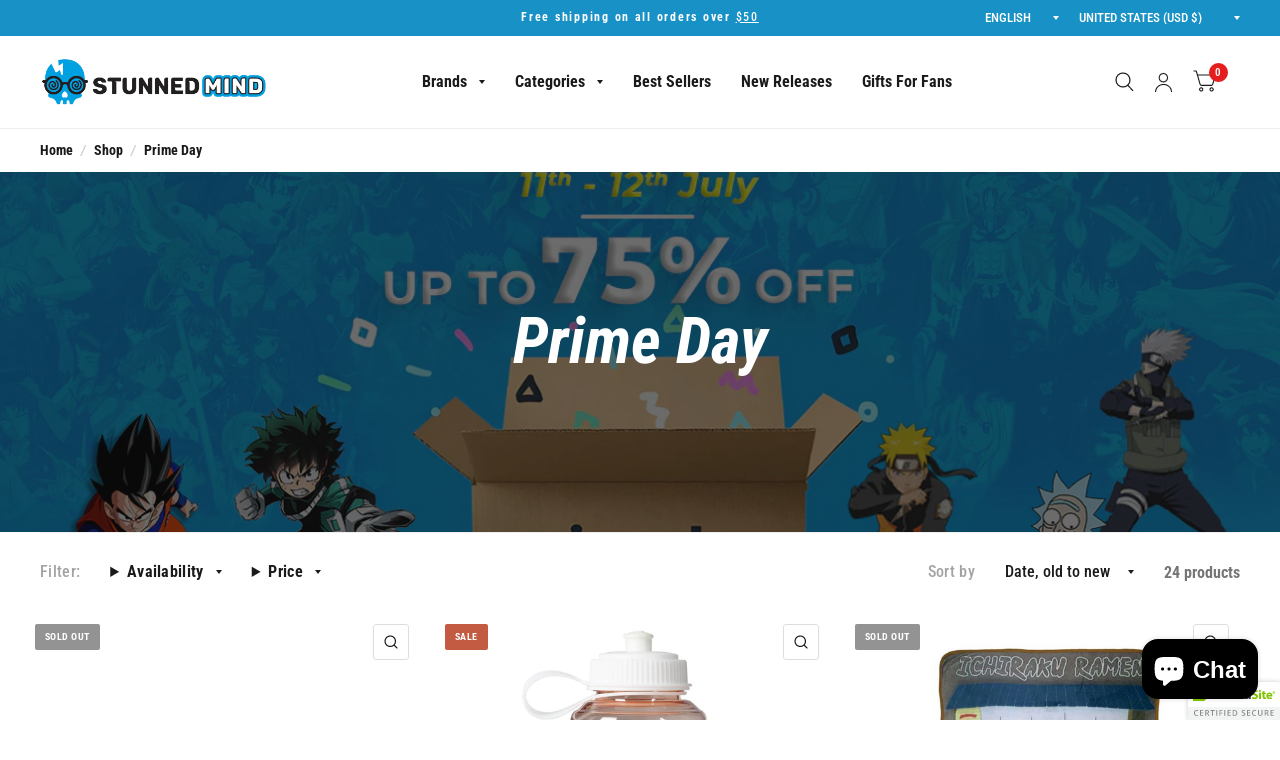

--- FILE ---
content_type: text/html; charset=utf-8
request_url: https://stunned-mind.com/collections/prime-day
body_size: 42818
content:
<!doctype html>
<html class="no-js" lang="en">
<head>
<title>Prime Day</title>
	<!-- Added by AVADA SEO Suite -->
	


	<!-- /Added by AVADA SEO Suite -->
	<meta charset="utf-8">
	<meta http-equiv="X-UA-Compatible" content="IE=edge,chrome=1">
	<meta name="viewport" content="width=device-width, initial-scale=1, maximum-scale=5, viewport-fit=cover">
	<meta name="theme-color" content="#ffffff">
	<link rel="canonical" href="https://www.stunnedmind.com/collections/prime-day">
	<link rel="preconnect" href="https://cdn.shopify.com" crossorigin>
	<link rel="preload" as="style" href="//stunned-mind.com/cdn/shop/t/45/assets/app.css?v=165201942865926120001660320425">

<link rel="preload" as="image" href="//stunned-mind.com/cdn/shop/collections/Prime-Day-Banner-01_20x9_crop_center.png?v=1688574350" imagesrcset="//stunned-mind.com/cdn/shop/collections/Prime-Day-Banner-01_375x179_crop_center.png?v=1688574350 375w,//stunned-mind.com/cdn/shop/collections/Prime-Day-Banner-01_1289x617_crop_center.png?v=1688574350 1289w" imagesizes="auto">


<link rel="preload" as="script" href="//stunned-mind.com/cdn/shop/t/45/assets/animations.min.js?v=75815849954749443751657700035">

<link rel="preload" as="script" href="//stunned-mind.com/cdn/shop/t/45/assets/vendor.min.js?v=14404165831613794561657700037">
<link rel="preload" as="script" href="//stunned-mind.com/cdn/shop/t/45/assets/app.min.js?v=181949005591605457521660928344">

<script>
window.lazySizesConfig = window.lazySizesConfig || {};
window.lazySizesConfig.expand = 150;
window.lazySizesConfig.loadMode = 1;
window.lazySizesConfig.loadHidden = false;
</script>


	<link rel="icon" type="image/png" href="//stunned-mind.com/cdn/shop/files/SMND_LARGE_logo-01.png?crop=center&height=32&v=1657789956&width=32">

	<title>
	Prime Day &ndash; Stunned Mind
	</title>

	
<link rel="preconnect" href="https://fonts.shopifycdn.com" crossorigin>

<meta property="og:site_name" content="Stunned Mind">
<meta property="og:url" content="https://www.stunnedmind.com/collections/prime-day">
<meta property="og:title" content="Prime Day">
<meta property="og:type" content="product.group">
<meta property="og:description" content="Calling all otakus and anime enthusiasts! Discover the perfect anime store to fulfill your cravings. From unique gifts to collectibles, we offer a wide range of merchandise that will captivate your heart. Step into the world of anime and find your next treasure. Explore our store today!"><meta property="og:image" content="http://stunned-mind.com/cdn/shop/collections/Prime-Day-Banner-01.png?v=1688574350">
  <meta property="og:image:secure_url" content="https://stunned-mind.com/cdn/shop/collections/Prime-Day-Banner-01.png?v=1688574350">
  <meta property="og:image:width" content="1289">
  <meta property="og:image:height" content="617"><meta name="twitter:site" content="@stunned_mind"><meta name="twitter:card" content="summary_large_image">
<meta name="twitter:title" content="Prime Day">
<meta name="twitter:description" content="Calling all otakus and anime enthusiasts! Discover the perfect anime store to fulfill your cravings. From unique gifts to collectibles, we offer a wide range of merchandise that will captivate your heart. Step into the world of anime and find your next treasure. Explore our store today!">


	<link href="//stunned-mind.com/cdn/shop/t/45/assets/app.css?v=165201942865926120001660320425" rel="stylesheet" type="text/css" media="all" />

	<style data-shopify>
	@font-face {
  font-family: "Roboto Condensed";
  font-weight: 700;
  font-style: normal;
  font-display: swap;
  src: url("//stunned-mind.com/cdn/fonts/roboto_condensed/robotocondensed_n7.0c73a613503672be244d2f29ab6ddd3fc3cc69ae.woff2") format("woff2"),
       url("//stunned-mind.com/cdn/fonts/roboto_condensed/robotocondensed_n7.ef6ece86ba55f49c27c4904a493c283a40f3a66e.woff") format("woff");
}

@font-face {
  font-family: "Roboto Condensed";
  font-weight: 500;
  font-style: normal;
  font-display: swap;
  src: url("//stunned-mind.com/cdn/fonts/roboto_condensed/robotocondensed_n5.753e8e75cdb3aced074986880588a95576768e7a.woff2") format("woff2"),
       url("//stunned-mind.com/cdn/fonts/roboto_condensed/robotocondensed_n5.d077911a9ecebd041d38bbe886c8dc56d626fe74.woff") format("woff");
}

@font-face {
  font-family: "Roboto Condensed";
  font-weight: 600;
  font-style: normal;
  font-display: swap;
  src: url("//stunned-mind.com/cdn/fonts/roboto_condensed/robotocondensed_n6.c516dc992de767fe135f0d2baded23e033d4e3ea.woff2") format("woff2"),
       url("//stunned-mind.com/cdn/fonts/roboto_condensed/robotocondensed_n6.881fbb9b185667f58f34ac71cbecd9f5ba6c3efe.woff") format("woff");
}

@font-face {
  font-family: "Roboto Condensed";
  font-weight: 700;
  font-style: italic;
  font-display: swap;
  src: url("//stunned-mind.com/cdn/fonts/roboto_condensed/robotocondensed_i7.bed9f3a01efda68cdff8b63e6195c957a0da68cb.woff2") format("woff2"),
       url("//stunned-mind.com/cdn/fonts/roboto_condensed/robotocondensed_i7.9ca5759a0bcf75a82b270218eab4c83ec254abf8.woff") format("woff");
}

@font-face {
  font-family: "Roboto Condensed";
  font-weight: 600;
  font-style: italic;
  font-display: swap;
  src: url("//stunned-mind.com/cdn/fonts/roboto_condensed/robotocondensed_i6.c9770aa95711259894f917065fd1d7cc3bcfa122.woff2") format("woff2"),
       url("//stunned-mind.com/cdn/fonts/roboto_condensed/robotocondensed_i6.cc02aa89ebb03a4bf4511145d33241da8320978a.woff") format("woff");
}


		@font-face {
  font-family: "Roboto Condensed";
  font-weight: 700;
  font-style: italic;
  font-display: swap;
  src: url("//stunned-mind.com/cdn/fonts/roboto_condensed/robotocondensed_i7.bed9f3a01efda68cdff8b63e6195c957a0da68cb.woff2") format("woff2"),
       url("//stunned-mind.com/cdn/fonts/roboto_condensed/robotocondensed_i7.9ca5759a0bcf75a82b270218eab4c83ec254abf8.woff") format("woff");
}

@font-face {
  font-family: "Roboto Condensed";
  font-weight: 400;
  font-style: italic;
  font-display: swap;
  src: url("//stunned-mind.com/cdn/fonts/roboto_condensed/robotocondensed_i4.05c7f163ad2c00a3c4257606d1227691aff9070b.woff2") format("woff2"),
       url("//stunned-mind.com/cdn/fonts/roboto_condensed/robotocondensed_i4.04d9d87e0a45b49fc67a5b9eb5059e1540f5cda3.woff") format("woff");
}

h1,h2,h3,h4,h5,h6,
	.h1,.h2,.h3,.h4,.h5,.h6,
	.logolink.text-logo,
	.customer-addresses .my-address .address-index {
		font-style: italic;
		font-weight: 700;
		font-family: "Roboto Condensed";
	}
	body,
	.body-font,
	.thb-product-detail .product-title {
		font-style: normal;
		font-weight: 700;
		font-family: "Roboto Condensed";
	}
	:root {
		--font-body-scale: 1.05;
		--font-heading-scale: 1.0;--bg-body: #ffffff;
			--bg-body-rgb: 255, 255, 255;
			--bg-color-side-panel-footer: #fafafa;--color-accent: #1a1a1a;
			--color-accent-rgb: 26, 26, 26;--color-accent2: #e51d1d;--color-accent3: #f6f6f0;--color-border: #eeeeee;--color-overlay-rgb: 15, 15, 16;--color-form-border: #dedede;--color-announcement-bar-text: #ffffff;--color-announcement-bar-bg: #1791c6;--color-header-bg: #ffffff;
			--color-header-bg-rgb: 255, 255, 255;--color-header-text: #1a1a1a;
			--color-header-text-rgb: 26, 26, 26;--color-header-links: #1a1a1a;--color-header-links-hover: #e51d1d;--color-header-icons: #1a1a1a;--solid-button-label: #ffffff;--outline-button-label: #103a3a;--color-price: #e51d1d;--color-star: #f1b824;--section-spacing-mobile: 35px;--section-spacing-desktop: 100px;--button-border-radius: 26px;--color-badge-text: #ffffff;--color-badge-sold-out: #939393;--color-badge-sale: #c25b41;--badge-corner-radius: 2px;--color-footer-bar-bg: #e51d1d;--color-footer-bar-text: #ffffff;--color-footer-text: #ffffff;
			--color-footer-text-rgb: 255, 255, 255;--color-footer-link: #ffffff;--color-footer-link-hover: #e51d1d;--color-footer-border: #ffffff;
			--color-footer-border-rgb: 255, 255, 255;--color-footer-bg: #1791c6;}
</style>


	<script>
		window.theme = window.theme || {};
		theme = {
			settings: {
				money_with_currency_format:"${{amount}}",
				cart_drawer:true},
			routes: {
				root_url: '/',
				cart_url: '/cart',
				cart_add_url: '/cart/add',
				search_url: '/search',
				cart_change_url: '/cart/change',
				cart_update_url: '/cart/update',
				predictive_search_url: '/search/suggest',
			},
			variantStrings: {
        addToCart: `Add to Cart`,
        soldOut: `Sold Out`,
        unavailable: `Unavailable`,
      }
		};
	</script>
	<script>window.performance && window.performance.mark && window.performance.mark('shopify.content_for_header.start');</script><meta name="google-site-verification" content="VdsURTa4uNc8N0Iph9IryZ5ZeBSNlDJ6Pjmn6P8LAiQ">
<meta name="google-site-verification" content="VdsURTa4uNc8N0Iph9IryZ5ZeBSNlDJ6Pjmn6P8LAiQ">
<meta name="facebook-domain-verification" content="xj49ekb7cdfsnefv3bm8k473zx4wth">
<meta name="facebook-domain-verification" content="78t4k2uwkkxamghigo84r0mgipnkqr">
<meta name="facebook-domain-verification" content="yb6iosego5wbtr6zjet4ysbaxeplwh">
<meta name="facebook-domain-verification" content="9rf17eeunutms9tbpov6541b41vw1d">
<meta name="google-site-verification" content="BL13kTxBIVedqtePmlarrYWRJPhi1W08S0s-PcMS3h0">
<meta id="shopify-digital-wallet" name="shopify-digital-wallet" content="/17684057/digital_wallets/dialog">
<meta name="shopify-checkout-api-token" content="3686bf98e205929e5b9f22826c7d7207">
<meta id="in-context-paypal-metadata" data-shop-id="17684057" data-venmo-supported="true" data-environment="production" data-locale="en_US" data-paypal-v4="true" data-currency="USD">
<link rel="alternate" type="application/atom+xml" title="Feed" href="/collections/prime-day.atom" />
<link rel="next" href="/collections/prime-day?page=2">
<link rel="alternate" type="application/json+oembed" href="https://www.stunnedmind.com/collections/prime-day.oembed">
<script async="async" src="/checkouts/internal/preloads.js?locale=en-US"></script>
<script id="shopify-features" type="application/json">{"accessToken":"3686bf98e205929e5b9f22826c7d7207","betas":["rich-media-storefront-analytics"],"domain":"stunned-mind.com","predictiveSearch":true,"shopId":17684057,"locale":"en"}</script>
<script>var Shopify = Shopify || {};
Shopify.shop = "stunnedmind-gaming.myshopify.com";
Shopify.locale = "en";
Shopify.currency = {"active":"USD","rate":"1.0"};
Shopify.country = "US";
Shopify.theme = {"name":"Habitat","id":134014763235,"schema_name":"Habitat","schema_version":"1.2.1","theme_store_id":1581,"role":"main"};
Shopify.theme.handle = "null";
Shopify.theme.style = {"id":null,"handle":null};
Shopify.cdnHost = "stunned-mind.com/cdn";
Shopify.routes = Shopify.routes || {};
Shopify.routes.root = "/";</script>
<script type="module">!function(o){(o.Shopify=o.Shopify||{}).modules=!0}(window);</script>
<script>!function(o){function n(){var o=[];function n(){o.push(Array.prototype.slice.apply(arguments))}return n.q=o,n}var t=o.Shopify=o.Shopify||{};t.loadFeatures=n(),t.autoloadFeatures=n()}(window);</script>
<script id="shop-js-analytics" type="application/json">{"pageType":"collection"}</script>
<script defer="defer" async type="module" src="//stunned-mind.com/cdn/shopifycloud/shop-js/modules/v2/client.init-shop-cart-sync_BN7fPSNr.en.esm.js"></script>
<script defer="defer" async type="module" src="//stunned-mind.com/cdn/shopifycloud/shop-js/modules/v2/chunk.common_Cbph3Kss.esm.js"></script>
<script defer="defer" async type="module" src="//stunned-mind.com/cdn/shopifycloud/shop-js/modules/v2/chunk.modal_DKumMAJ1.esm.js"></script>
<script type="module">
  await import("//stunned-mind.com/cdn/shopifycloud/shop-js/modules/v2/client.init-shop-cart-sync_BN7fPSNr.en.esm.js");
await import("//stunned-mind.com/cdn/shopifycloud/shop-js/modules/v2/chunk.common_Cbph3Kss.esm.js");
await import("//stunned-mind.com/cdn/shopifycloud/shop-js/modules/v2/chunk.modal_DKumMAJ1.esm.js");

  window.Shopify.SignInWithShop?.initShopCartSync?.({"fedCMEnabled":true,"windoidEnabled":true});

</script>
<script>(function() {
  var isLoaded = false;
  function asyncLoad() {
    if (isLoaded) return;
    isLoaded = true;
    var urls = ["https:\/\/cdn.getcarro.com\/script-tags\/all\/050820094100.js?shop=stunnedmind-gaming.myshopify.com","\/\/cdn.ywxi.net\/js\/partner-shopify.js?shop=stunnedmind-gaming.myshopify.com","https:\/\/cdn.shopify.com\/s\/files\/1\/0184\/4255\/1360\/files\/quicklink.v2.min.js?v=1614655472\u0026shop=stunnedmind-gaming.myshopify.com","https:\/\/stunnedmind-gaming.myshopify.com\/apps\/enzuzo\/static\/js\/__enzuzo-cookiebar.js?uuid=7b1ad964-ef77-11eb-b6d4-8f1b0ebd9864\u0026shop=stunnedmind-gaming.myshopify.com","https:\/\/stunnedmind-gaming.myshopify.com\/apps\/enzuzo\/static\/js\/__enzuzo-cookiebar.js?uuid=7b1ad964-ef77-11eb-b6d4-8f1b0ebd9864\u0026shop=stunnedmind-gaming.myshopify.com","https:\/\/static.shareasale.com\/json\/shopify\/deduplication.js?shop=stunnedmind-gaming.myshopify.com","https:\/\/fastsimon.akamaized.net\/fast-simon-autocomplete-init.umd.js?mode=shopify\u0026UUID=dc5b0c9c-c8f6-4412-9854-039616ad35b8\u0026store=17684057\u0026shop=stunnedmind-gaming.myshopify.com","\/\/shopify.privy.com\/widget.js?shop=stunnedmind-gaming.myshopify.com","\/\/shopify.privy.com\/widget.js?shop=stunnedmind-gaming.myshopify.com","https:\/\/shy.elfsight.com\/p\/platform.js?shop=stunnedmind-gaming.myshopify.com","\/\/cdn.shopify.com\/proxy\/4160b9f4f51bd28848f19afdf6483f7173d9470e5373520c7fc88d92a85801ff\/static.cdn.printful.com\/static\/js\/external\/shopify-product-customizer.js?v=0.28\u0026shop=stunnedmind-gaming.myshopify.com\u0026sp-cache-control=cHVibGljLCBtYXgtYWdlPTkwMA","https:\/\/d1639lhkj5l89m.cloudfront.net\/js\/storefront\/uppromote.js?shop=stunnedmind-gaming.myshopify.com","\/\/sfo2.digitaloceanspaces.com\/woohoo\/public\/script\/28072\/script.js?1738371535\u0026shop=stunnedmind-gaming.myshopify.com","https:\/\/cdn.opinew.com\/js\/opinew-active.js?shop=stunnedmind-gaming.myshopify.com","\/\/searchanise-ef84.kxcdn.com\/widgets\/shopify\/init.js?a=6T3Z8r6q8u\u0026shop=stunnedmind-gaming.myshopify.com"];
    for (var i = 0; i < urls.length; i++) {
      var s = document.createElement('script');
      s.type = 'text/javascript';
      s.async = true;
      s.src = urls[i];
      var x = document.getElementsByTagName('script')[0];
      x.parentNode.insertBefore(s, x);
    }
  };
  if(window.attachEvent) {
    window.attachEvent('onload', asyncLoad);
  } else {
    window.addEventListener('load', asyncLoad, false);
  }
})();</script>
<script id="__st">var __st={"a":17684057,"offset":-18000,"reqid":"b82ec72e-c535-40a0-ad6d-913287dea814-1769779757","pageurl":"stunned-mind.com\/collections\/prime-day","u":"1d98c327605b","p":"collection","rtyp":"collection","rid":405306245347};</script>
<script>window.ShopifyPaypalV4VisibilityTracking = true;</script>
<script id="captcha-bootstrap">!function(){'use strict';const t='contact',e='account',n='new_comment',o=[[t,t],['blogs',n],['comments',n],[t,'customer']],c=[[e,'customer_login'],[e,'guest_login'],[e,'recover_customer_password'],[e,'create_customer']],r=t=>t.map((([t,e])=>`form[action*='/${t}']:not([data-nocaptcha='true']) input[name='form_type'][value='${e}']`)).join(','),a=t=>()=>t?[...document.querySelectorAll(t)].map((t=>t.form)):[];function s(){const t=[...o],e=r(t);return a(e)}const i='password',u='form_key',d=['recaptcha-v3-token','g-recaptcha-response','h-captcha-response',i],f=()=>{try{return window.sessionStorage}catch{return}},m='__shopify_v',_=t=>t.elements[u];function p(t,e,n=!1){try{const o=window.sessionStorage,c=JSON.parse(o.getItem(e)),{data:r}=function(t){const{data:e,action:n}=t;return t[m]||n?{data:e,action:n}:{data:t,action:n}}(c);for(const[e,n]of Object.entries(r))t.elements[e]&&(t.elements[e].value=n);n&&o.removeItem(e)}catch(o){console.error('form repopulation failed',{error:o})}}const l='form_type',E='cptcha';function T(t){t.dataset[E]=!0}const w=window,h=w.document,L='Shopify',v='ce_forms',y='captcha';let A=!1;((t,e)=>{const n=(g='f06e6c50-85a8-45c8-87d0-21a2b65856fe',I='https://cdn.shopify.com/shopifycloud/storefront-forms-hcaptcha/ce_storefront_forms_captcha_hcaptcha.v1.5.2.iife.js',D={infoText:'Protected by hCaptcha',privacyText:'Privacy',termsText:'Terms'},(t,e,n)=>{const o=w[L][v],c=o.bindForm;if(c)return c(t,g,e,D).then(n);var r;o.q.push([[t,g,e,D],n]),r=I,A||(h.body.append(Object.assign(h.createElement('script'),{id:'captcha-provider',async:!0,src:r})),A=!0)});var g,I,D;w[L]=w[L]||{},w[L][v]=w[L][v]||{},w[L][v].q=[],w[L][y]=w[L][y]||{},w[L][y].protect=function(t,e){n(t,void 0,e),T(t)},Object.freeze(w[L][y]),function(t,e,n,w,h,L){const[v,y,A,g]=function(t,e,n){const i=e?o:[],u=t?c:[],d=[...i,...u],f=r(d),m=r(i),_=r(d.filter((([t,e])=>n.includes(e))));return[a(f),a(m),a(_),s()]}(w,h,L),I=t=>{const e=t.target;return e instanceof HTMLFormElement?e:e&&e.form},D=t=>v().includes(t);t.addEventListener('submit',(t=>{const e=I(t);if(!e)return;const n=D(e)&&!e.dataset.hcaptchaBound&&!e.dataset.recaptchaBound,o=_(e),c=g().includes(e)&&(!o||!o.value);(n||c)&&t.preventDefault(),c&&!n&&(function(t){try{if(!f())return;!function(t){const e=f();if(!e)return;const n=_(t);if(!n)return;const o=n.value;o&&e.removeItem(o)}(t);const e=Array.from(Array(32),(()=>Math.random().toString(36)[2])).join('');!function(t,e){_(t)||t.append(Object.assign(document.createElement('input'),{type:'hidden',name:u})),t.elements[u].value=e}(t,e),function(t,e){const n=f();if(!n)return;const o=[...t.querySelectorAll(`input[type='${i}']`)].map((({name:t})=>t)),c=[...d,...o],r={};for(const[a,s]of new FormData(t).entries())c.includes(a)||(r[a]=s);n.setItem(e,JSON.stringify({[m]:1,action:t.action,data:r}))}(t,e)}catch(e){console.error('failed to persist form',e)}}(e),e.submit())}));const S=(t,e)=>{t&&!t.dataset[E]&&(n(t,e.some((e=>e===t))),T(t))};for(const o of['focusin','change'])t.addEventListener(o,(t=>{const e=I(t);D(e)&&S(e,y())}));const B=e.get('form_key'),M=e.get(l),P=B&&M;t.addEventListener('DOMContentLoaded',(()=>{const t=y();if(P)for(const e of t)e.elements[l].value===M&&p(e,B);[...new Set([...A(),...v().filter((t=>'true'===t.dataset.shopifyCaptcha))])].forEach((e=>S(e,t)))}))}(h,new URLSearchParams(w.location.search),n,t,e,['guest_login'])})(!0,!0)}();</script>
<script integrity="sha256-4kQ18oKyAcykRKYeNunJcIwy7WH5gtpwJnB7kiuLZ1E=" data-source-attribution="shopify.loadfeatures" defer="defer" src="//stunned-mind.com/cdn/shopifycloud/storefront/assets/storefront/load_feature-a0a9edcb.js" crossorigin="anonymous"></script>
<script data-source-attribution="shopify.dynamic_checkout.dynamic.init">var Shopify=Shopify||{};Shopify.PaymentButton=Shopify.PaymentButton||{isStorefrontPortableWallets:!0,init:function(){window.Shopify.PaymentButton.init=function(){};var t=document.createElement("script");t.src="https://stunned-mind.com/cdn/shopifycloud/portable-wallets/latest/portable-wallets.en.js",t.type="module",document.head.appendChild(t)}};
</script>
<script data-source-attribution="shopify.dynamic_checkout.buyer_consent">
  function portableWalletsHideBuyerConsent(e){var t=document.getElementById("shopify-buyer-consent"),n=document.getElementById("shopify-subscription-policy-button");t&&n&&(t.classList.add("hidden"),t.setAttribute("aria-hidden","true"),n.removeEventListener("click",e))}function portableWalletsShowBuyerConsent(e){var t=document.getElementById("shopify-buyer-consent"),n=document.getElementById("shopify-subscription-policy-button");t&&n&&(t.classList.remove("hidden"),t.removeAttribute("aria-hidden"),n.addEventListener("click",e))}window.Shopify?.PaymentButton&&(window.Shopify.PaymentButton.hideBuyerConsent=portableWalletsHideBuyerConsent,window.Shopify.PaymentButton.showBuyerConsent=portableWalletsShowBuyerConsent);
</script>
<script data-source-attribution="shopify.dynamic_checkout.cart.bootstrap">document.addEventListener("DOMContentLoaded",(function(){function t(){return document.querySelector("shopify-accelerated-checkout-cart, shopify-accelerated-checkout")}if(t())Shopify.PaymentButton.init();else{new MutationObserver((function(e,n){t()&&(Shopify.PaymentButton.init(),n.disconnect())})).observe(document.body,{childList:!0,subtree:!0})}}));
</script>
<link id="shopify-accelerated-checkout-styles" rel="stylesheet" media="screen" href="https://stunned-mind.com/cdn/shopifycloud/portable-wallets/latest/accelerated-checkout-backwards-compat.css" crossorigin="anonymous">
<style id="shopify-accelerated-checkout-cart">
        #shopify-buyer-consent {
  margin-top: 1em;
  display: inline-block;
  width: 100%;
}

#shopify-buyer-consent.hidden {
  display: none;
}

#shopify-subscription-policy-button {
  background: none;
  border: none;
  padding: 0;
  text-decoration: underline;
  font-size: inherit;
  cursor: pointer;
}

#shopify-subscription-policy-button::before {
  box-shadow: none;
}

      </style>

<script>window.performance && window.performance.mark && window.performance.mark('shopify.content_for_header.end');</script> <!-- Header hook for plugins -->

	<script>document.documentElement.className = document.documentElement.className.replace('no-js', 'js');</script>
<link href="https://editorify.net/css/importify-review.min.css" rel="stylesheet" type="text/css" />
<link href="https://cdnjs.cloudflare.com/ajax/libs/font-awesome/4.7.0/css/font-awesome.min.css" rel="stylesheet" type="text/css" />
<script  src="https://editorify.net/js/iframe.js"></script>
<script type="text/javascript">
    var isLoadedWidgetAR = false;
    var timerScrollIframeWidgetAR = null;
    const EDITORIFY_IFRAME = 'iframe[class=edititorifyReviewsFrame]:not([src])';
    function handleIframeWidget(){
        let iframes = document.querySelectorAll(EDITORIFY_IFRAME);
        if(iframes.length){
            loadIframeWidget();
            !isLoadedWidgetAR && document.addEventListener("scroll", loadIframeWidget, false);
        }
    }
    function loadIframeWidget(){
        if(timerScrollIframeWidgetAR){
            clearTimeout(timerScrollIframeWidgetAR);
        }
        timerScrollIframeWidgetAR = setTimeout(function() {
            let iframes = document.querySelectorAll(EDITORIFY_IFRAME);
            let offsetTopNearest = iframes.length && iframes[0].offsetTop || 0;
            let scrollTop = document.documentElement.scrollTop;
            let heightScreen = document.documentElement.clientHeight;
            let contentHeight = offsetTopNearest - heightScreen;
            if (contentHeight <= scrollTop && !isLoadedWidgetAR){
                isLoadedWidgetAR = true;
                document.removeEventListener("scroll", loadIframeWidget, false);
                renderIframe(iframes);
            }
        }, 100);
    }
    function renderIframe(iframes){
        iframes.length && iframes.forEach((iframe, index) => {
            if(iframe){
                console.log(window.__pageflyProducts)
                let iframeSrc = iframe.getAttribute('data-ar-src');
                if(window.hasOwnProperty('__pageflyProducts') && window.__pageflyProducts && !meta.hasOwnProperty('product')){
                    iframeSrc = iframeSrc+Object.keys(window.__pageflyProducts)[0]
                }
                if(parseInt(window.innerWidth)<769){
                    iframeSrc = iframeSrc+'&is_mobile=true'
                }

                iframe.setAttribute('src', iframeSrc || '');
            }

        });

    }
    document.addEventListener("DOMContentLoaded", function () {
        let iframes = document.querySelectorAll(EDITORIFY_IFRAME);
        if(document.querySelector('#tabs #product-reviews-a')){
            document.querySelector('#tabs #product-reviews-a').click()
        }

        setTimeout(function () {
            if (document.querySelector('li[data-et-handle="tabs-reviews"]')) {
                document.querySelector('li[data-et-handle="tabs-reviews"]').click()
            }else if (document.querySelector('#Details-collapsible-row-2-template--15954471354600__main summary')) {
                document.querySelector('#Details-collapsible-row-2-template--15954471354600__main summary').click()
            }
        }, 2000);

        renderIframe(iframes);
        let formFrame = document.querySelector('.edititorifyReviewsFormFrame')
        if(formFrame){
            let formSrc = formFrame.getAttribute('data-src');
            if(window.location.href.indexOf('#reviewrequest')>-1){
                document.querySelector('.editorify-form-dialog').style.display = 'block';
                formFrame.setAttribute('src', formSrc || '');

            }
        }

    });
</script>
<script>
    function insertAfter(referenceNode, newNode) {
        referenceNode.parentNode.insertBefore(newNode, referenceNode.nextSibling);
    }
    window.addEventListener('message', function(e) {
        var nodes = document.querySelectorAll('.edititorifyReviewsFrame');
        var iframe = nodes[nodes.length- 1];
        let message = e.data;

        if(window.location.href.indexOf('sunkisslover') > -1 && message.pcmPixelPostMessageEvent){
            if(message.pcmPixelPostMessageEvent.ev && message.pcmPixelPostMessageEvent.ev == "PageView"){
                let iframes = document.querySelectorAll(EDITORIFY_IFRAME);
                renderIframe(iframes);

            }


        }
        if(message.message == "review_created" && document.querySelector('.editorify-form-dialog')){
            document.querySelector('.editorify-form-dialog').style.display = 'none';
            iframe.src = iframe.src;
        }
        var height = 0;
        if(message.message == "resize"){
            if(message.height > 0 && height != message.height){
                height = message.height
                nodes.forEach((frame, index) => {
                    frame.style.height = message.height + 'px';
                })

            }
            setTimeout(function () {
                if(document.querySelector('#editorify-reviews-widget') && !document.querySelector('#editorify-reviews-widget .edititorifyReviewsFrame')){
                    document.querySelector('#editorify-reviews-widget').append(document.querySelector('.edititorifyReviewsFrame'))
                }else if(window.location.href.indexOf('aya.eco') > -1 && document.querySelector('.inner-wrapper-sticky') && !document.querySelector('.inner-wrapper-sticky .edititorifyReviewsFrame')){
                    document.querySelector('.inner-wrapper-sticky').append(document.querySelector('.edititorifyReviewsFrame'))

                }else if(window.location.href.indexOf('oduduwa') > -1 && document.querySelector('#ProductAccordion-collapsible-row-2-template--15954471354600__main') && !document.querySelector('#ProductAccordion-collapsible-row-2-template--15954471354600__main .edititorifyReviewsFrame')){
                    document.querySelector('#ProductAccordion-collapsible-row-2-template--15954471354600__main').append(document.querySelector('.edititorifyReviewsFrame'))

                }
            },3000)


        }
        if(message.message == "show-message"){

            let messageFrame = document.querySelector('.edititorifyReviewsFormFrame')

            if(messageFrame){
                let messageSrc = messageFrame.getAttribute('data-src');
                messageSrc = messageSrc+'&code='+message.code
                document.querySelector('.editorify-message').style.display = 'block';
                messageFrame.setAttribute('src', messageSrc || '');
            }
        }
        if(message.rateString ){
            if(document.querySelector('.editorify-reviews-count-new')){
                document.querySelector('.editorify-reviews-count-new').remove()
            }
            var el = document.createElement( 'div');
            el.innerHTML  = message.rateString
            if(document.querySelector('.product-single__meta .product-single__title')){
                insertAfter(document.querySelector('.product-single__meta .product-single__title'), el);
            }else if(document.querySelector('.product-details-header-content h1.product-title')){
                insertAfter(document.querySelector('.product-details-header-content h1.product-title'), el);
            }else if(document.querySelector('div[data-block-type="heading"]')){
                document.querySelector('div[data-block-type="heading"]').append(el);
            }else if(document.querySelector('.product-single__title')){
                insertAfter(document.querySelector('.product-single__title'), el);
            }else if(document.querySelector('.editorify-reviews-rating')){
                insertAfter(document.querySelector('.editorify-reviews-rating'), el);
            }else if(document.querySelector('.product-single__title')){
                insertAfter(document.querySelector('.product-single__title'), el);
            }else if(document.querySelector('h3[data-product-type="title"]')){
                insertAfter(document.querySelector('h3[data-product-type="title"]'), el);
            }else if(document.querySelector('.product-single__price-text')){
                insertAfter(document.querySelector('.product-single__price-text'), el);
            }else if(document.querySelector('.product_page_template  .tt-product-single-info .tt-title')){
                insertAfter(document.querySelector('.product_page_template  .tt-product-single-info .tt-title'), el);
            }else if(document.querySelector('#shopify-section-product-template .tt-product-single-info .tt-title')){
                insertAfter(document.querySelector('#shopify-section-product-template .tt-product-single-info .tt-title'), el);
            }else if(document.querySelector('#shopify-section-product-template .grid__item h1')){
                insertAfter(document.querySelector('#shopify-section-product-template .grid__item h1'), el);
            }else if(document.querySelector('.product-ditiles h1')){
                insertAfter(document.querySelector('.product-ditiles h1'), el);
            }else if(document.querySelector('.product-ditiles h1')){
                insertAfter(document.querySelector('.product-ditiles h1'), el);
            }else if(document.querySelector('h1.product_name')){
                insertAfter(document.querySelector('h1.product_name'), el);
            }else if(document.querySelector('h2.name')){
                insertAfter(document.querySelector('h2.name'), el);
            }else if(document.querySelector('h1.h2')){
                insertAfter(document.querySelector('h1.h2'), el);
            }else if(document.querySelector('.product-info__title h2')){
                insertAfter(document.querySelector('.product-info__title h2'), el);
            }else if(document.querySelector('.product-info__title')){
                insertAfter(document.querySelector('.product-info__title'), el);
            }else if(document.querySelector('h1.product__title')){
                insertAfter(document.querySelector('h1.product__title'), el);
            }else if(document.querySelector('.product__title')){
                insertAfter(document.querySelector('.product__title'), el);
            }else if(document.querySelector('h2.heading2')){
                insertAfter(document.querySelector('h2.heading2'), el);
            }else if(document.querySelector('h1[itemprop="name"]')){
                insertAfter(document.querySelector('h1[itemprop="name"]'), el);
            }else if(document.querySelector('h3.title30')){
                insertAfter(document.querySelector('h3.title30'), el);
            }else if(document.querySelector('.group-title.has-next_prev')){
                insertAfter(document.querySelector('.group-title.has-next_prev'), el);
            }else if(document.querySelector('h1.product-title')){
                insertAfter(document.querySelector('h1.product-title'), el);
            }else if(document.querySelector('.section-title h1')){
                insertAfter(document.querySelector('.section-title h1'), el);
            }else if(document.querySelector('.ProductMeta__Title.Heading.u-h2')){
                insertAfter(document.querySelector('.ProductMeta__Title.Heading.u-h2'), el);
            }else if(document.querySelector('.product_title.entry-title')){
                insertAfter(document.querySelector('.product_title.entry-title'), el);
            }else if(document.querySelector('.prod__title')){
                insertAfter(document.querySelector('.prod__title'), el);
            }else if(document.querySelector('.product-page-info__title h1')){
                insertAfter(document.querySelector('.product-page-info__title h1'), el);
            }else if(document.querySelector('.product-meta__title')){
                insertAfter(document.querySelector('.product-meta__title'), el);
            }else if(document.querySelector('.productView-title')){
                insertAfter(document.querySelector('.productView-title'), el);
            }else if(document.querySelector('.product-details_title')){
                insertAfter(document.querySelector('.product-details_title'), el);
            }
        }
        if(message.styleSheet){
            head = document.head || document.getElementsByTagName('head')[0],
                style = document.createElement('style');
            style.type = 'text/css';
            style.appendChild(document.createTextNode(message.styleSheet));
            head.appendChild(style);
        }
        if(message.fontPath){
            var link = document.createElement('link');
            link.rel = 'stylesheet';
            let tmp = link.cloneNode(true);
            tmp.href = message.fontPath;
            document.getElementsByTagName('head')[0].appendChild(tmp);
        }
    } , false);


</script> 
  






<script id="sca_fg_cart_ShowGiftAsProductTemplate" type="text/template">
  
  <div class="item not-sca-qv" id="sca-freegift-{{productID}}">
    <a class="close_box" style="display: none;position: absolute;top:5px;right: 10px;font-size: 22px;font-weight: bold;cursor: pointer;text-decoration:none;color: #aaa;">×</a>
    <a href="/products/{{productHandle}}" target="_blank"><img style="margin-left: auto; margin-right: auto; width: 50%;" class="lazyOwl" data-src="{{productImageURL}}"></a>
    <div class="sca-product-shop">
      <div class="review-summary3">
        <div class="yotpo bottomLine" style="text-align:center"
          data-product-id="{{productID}}"
          data-product-models="{{productID}}"
          data-name="{{productTitle}}"
          data-url="/products/{{productHandle}}">
        </div>
      </div>
      <div class="f-fix"><span class="sca-product-title" style="white-space: nowrap;color:#000;{{showfgTitle}}">{{productTitle}}</span>
          <div id="product-variants-{{productID}}">
            <div class="sca-price" id="price-field-{{productID}}">
              <span class="sca-old-price">{{variant_compare_at_price}}</span>
              <span class="sca-special-price">{{variant_price}}</span>
            </div>
            <div id="stay-content-sca-freegift-{{productID}}" class="sca-fg-cart-item">
              <a class="close_box" style="display: none;position: absolute;top:5px;right: 10px;font-size: 22px;font-weight: bold;cursor: pointer;text-decoration:none;color: #aaa;">×</a>
              <select id="product-select-{{productID}}" name="id" style="display: none">
                {{optionVariantData}}
              </select>
            </div>
          </div>
          <button type='button' id="sca-btn-select-{{productID}}" class="sca-button" onclick="onclickSelect_{{productID}}();"><span>{{SelectButton}}</span></button>
          <button type='button' id="sca-btn-{{productID}}" class="sca-button" style="display: none"><span>{{AddToCartButton}}</span></button>
      </div>
    </div>
  </div>
  
</script>
<script id = "sca_fg_cart_ShowGiftAsProductScriptTemplate" type="text/template">
  
  
    var selectCallback_{{productID}}=function(t,a){if(t?(t.available?(SECOMAPP.jQuery("#sca-btn-{{productID}}").removeClass("disabled").removeAttr("disabled").html("<span>{{AddToCartButton}}</span>").fadeTo(200,1),SECOMAPP.jQuery("#sca-btn-{{productID}}").unbind("click"),SECOMAPP.jQuery("#sca-btn-{{productID}}").click(SECOMAPP.jQuery.proxy(function(){SECOMAPP.addGiftToCart(t.id,1)},t))):SECOMAPP.jQuery("#sca-btn-{{productID}}").html("<span>{{UnavailableButton}}</span>").addClass("disabled").attr("disabled","disabled").fadeTo(200,.5),t.compare_at_price>t.price?SECOMAPP.jQuery("#price-field-{{productID}}").html("<span class='sca-old-price'>"+SECOMAPP.formatMoney(t.compare_at_price)+"</span>&nbsp;<s class='sca-special-price'>"+SECOMAPP.formatMoney(t.price)+"</s>"):SECOMAPP.jQuery("#price-field-{{productID}}").html("<span class='sca-special-price'>"+SECOMAPP.formatMoney(t.price)+"</span>")):SECOMAPP.jQuery("#sca-btn-{{productID}}").html("<span>{{UnavailableButton}}</span>").addClass("disabled").attr("disabled","disabled").fadeTo(200,.5),t&&t.featured_image){var e=SECOMAPP.jQuery("#sca-freegift-{{productID}} img"),_=t.featured_image,c=e[0];Shopify.Image.switchImage(_,c,function(t,a,e){SECOMAPP.jQuery(e).parents("a").attr("href",t),SECOMAPP.jQuery(e).attr("src",t)})}},onclickSelect_{{productID}}=function(t){SECOMAPP.jQuery.getJSON("/products/{{productHandle}}.js",{_:(new Date).getTime()},function(t){SECOMAPP.jQuery(".owl-item #sca-freegift-{{productID}} span.sca-product-title").html(t.title);var e=[];SECOMAPP.jQuery.each(t.options,function(t,a){e[t]=a.name}),t.options=e;for(var a={{variantsGiftList}},_={{mainVariantsList}},c=t.variants.length-1;-1<c;c--)a.indexOf(t.variants[c].id)<0&&_.indexOf(t.variants[c].id)<0&&t.variants.splice(c,1);for(var o=_.length-1;-1<o;o--){var i=a[o],r=_[o],n=-1,s=-1;for(c=t.variants.length-1;-1<c;c--)t.variants[c].id==i?n=c:t.variants[c].id==r&&(s=c);-1<n&&-1<s&n!==s?("undefined"!=typeof SECOMAPP&&void 0!==SECOMAPP.fgsettings&&!0===SECOMAPP.fgsettings.sca_sync_gift&&void 0!==SECOMAPP.fgsettings.sca_fg_gift_variant_quantity_format&&"equal_original_inventory"===SECOMAPP.fgsettings.sca_fg_gift_variant_quantity_format&&(t.variants[n].available=t.variants[s].available,t.variants[n].inventory_management=t.variants[s].inventory_management),t.variants[n].option1=t.variants[s].option1,t.variants[n].options[0].name=t.variants[s].options[0].name,t.variants[n].options[1]&&(t.variants[n].options[1].name=t.variants[s].options[1].name,t.variants[n].option2=t.variants[s].option2),t.variants[n].options[2]&&(t.variants[n].options[2].name=t.variants[s].options[2].name,t.variants[n].option3=t.variants[s].option3),t.variants[n].title=t.variants[s].title,t.variants[n].name=t.variants[s].name,t.variants[n].public_title=t.variants[s].public_title,t.variants.splice(s,1)):(t.variants[s].id=i,t.variants[s].compare_at_price||(t.variants[s].compare_at_price=t.variants[s].price),t.variants[s].price=SECOMAPP.fgdata.giftid_price_mapping[i])}SECOMAPP.jQuery("#sca-btn-select-{{productID}}").hide(),SECOMAPP.jQuery("#product-select-{{productID}}").show(),SECOMAPP.jQuery("#sca-btn-{{productID}}").show(),SECOMAPP.jQuery("#stay-content-sca-freegift-{{productID}} .close_box").show(),SECOMAPP.jQuery("#stay-content-sca-freegift-{{productID}} .close_box").click(function(){SECOMAPP.jQuery("#stay-content-sca-freegift-{{productID}}").hide(),SECOMAPP.jQuery("#sca-btn-{{productID}}").hide(),SECOMAPP.jQuery("#sca-btn-select-{{productID}}").show()}),onclickSelect_{{productID}}=function(){SECOMAPP.jQuery("#stay-content-sca-freegift-{{productID}}").show(),SECOMAPP.jQuery("#sca-btn-{{productID}}").show(),SECOMAPP.jQuery("#sca-btn-select-{{productID}}").hide()},1==t.variants.length?(-1!==t.variants[0].title.indexOf("Default")&&SECOMAPP.jQuery("#sca-freegift-{{productID}} .selector-wrapper").hide(),1==t.variants[0].available&&(SECOMAPP.jQuery("#sca-btn-{{productID}}").show(),SECOMAPP.jQuery("#sca-btn-select-{{productID}}").hide(),SECOMAPP.jQuery("#sca-btn-{{productID}}").removeClass("disabled").removeAttr("disabled").html("<span>{{AddToCartButton}}</span>").fadeTo(200,1),SECOMAPP.jQuery("#sca-btn-{{productID}}").unbind("click"),SECOMAPP.jQuery("#sca-btn-{{productID}}").click(SECOMAPP.jQuery.proxy(function(){SECOMAPP.addGiftToCart(t.variants[0].id,1)},t)))):(new Shopify.OptionSelectors("product-select-{{productID}}",{product:t,onVariantSelected:selectCallback_{{productID}},enableHistoryState:!0}),SECOMAPP.jQuery("#stay-content-sca-freegift-{{productID}}").show(),SECOMAPP.jQuery("#stay-content-sca-freegift-{{productID}}").focus())})};1=={{variantsGiftList}}.length&&onclickSelect_{{productID}}();
  
</script>

<script id="sca_fg_cart_ShowGiftAsVariantTemplate" type="text/template">
  
  <div class="item not-sca-qv" id="sca-freegift-{{variantID}}">
    <a href="/products/{{productHandle}}?variant={{originalVariantID}}" target="_blank"><img style="margin-left: auto; margin-right: auto; width: 50%;" class="lazyOwl" data-src="{{variantImageURL}}"></a>
    <div class="sca-product-shop">
      <div class="review-summary3">
        <div class="yotpo bottomLine" style="text-align:center"
          data-product-id="{{productID}}"
          data-product-models="{{productID}}"
          data-name="{{productTitle}}"
          data-url="/products/{{productHandle}}">
        </div>
      </div>
      <div class="f-fix">
        <span class="sca-product-title" style="white-space: nowrap;color:#000;">{{variantTitle}}</span>
        <div class="sca-price">
          <span class="sca-old-price">{{variant_compare_at_price}}</span>
          <span class="sca-special-price">{{variant_price}}</span>
        </div>
        <button type="button" id="sca-btn{{variantID}}" class="sca-button" onclick="SECOMAPP.addGiftToCart({{variantID}},1);">
          <span>{{AddToCartButton}}</span>
        </button>
      </div>
    </div>
  </div>
  
</script>

<script id="sca_fg_prod_GiftList" type="text/template">
  
  <a style="text-decoration: none !important" id ="{{giftShowID}}" class="product-image freegif-product-image freegift-info-{{giftShowID}}"
     title="{{giftTitle}}" href="/products/{{productsHandle}}">
    <img class="not-sca-qv" src="{{giftImgUrl}}" alt="{{giftTitle}}" />
  </a>
  
</script>

<script id="sca_fg_prod_Gift_PopupDetail" type="text/template">
  
  <div class="sca-fg-item fg-info-{{giftShowID}}" style="display:none;z-index:2147483647;">
    <div class="sca-fg-item-options">
      <div class="sca-fg-item-option-title">
        <em>{{freegiftRuleName}}</em>
      </div>
      <div class="sca-fg-item-option-ct">
        <!--        <div class="sca-fg-image-item">
                        <img src="{{giftImgUrl}}" /> -->
        <div class="sca-fg-item-name">
          <a href="#">{{giftTitle}}</a>
        </div>
        <!--        </div> -->
      </div>
    </div>
  </div>
  
</script>

<script id="sca_fg_ajax_GiftListPopup" type="text/template">
  
  <div id="freegift_popup" class="mfp-hide">
    <div id="sca-fg-owl-carousel">
      <div id="freegift_cart_container" class="sca-fg-cart-container" style="display: none;">
        <div id="freegift_message" class="owl-carousel"></div>
      </div>
      <div id="sca-fg-slider-cart" style="display: none;">
        <div class="sca-fg-cart-title">
          <strong>{{popupTitle}}</strong>
        </div>
        <div id="sca_freegift_list" class="owl-carousel"></div>
      </div>
    </div>
  </div>
  
</script>

<script id="sca_fg_checkout_confirm_popup" type="text/template">
    
         <div class='sca-fg-checkout-confirm-popup' style='font-family: "Myriad","Cardo","Big Caslon","Bodoni MT",Georgia,serif; position: relative;background: #FFF;padding: 20px 20px 50px 20px;width: auto;max-width: 500px;margin: 20px auto;'>
             <h1 style='font-family: "Oswald","Cardo","Big Caslon","Bodoni MT",Georgia,serif;'>YOU CAN STILL ADD MORE!</h1>
             <p>You get 1 free item with every product purchased. It looks like you can still add more free item(s) to your cart. What would you like to do?</p>
             <p class='sca-fg-checkout-confirm-buttons' style='float: right;'>
                 <a class='btn popup-modal-dismiss action_button add_to_cart' href='#' style='width: 200px !important;margin-right: 20px;'>ADD MORE</a>
                 <a class='btn checkout__button continue-checkout action_button add_to_cart' href='/checkout' style='width: 200px !important;'>CHECKOUT</a>
             </p>
         </div>
    
</script>



<link href="//stunned-mind.com/cdn/shop/t/45/assets/sca.freegift.css?v=43694233310401270911669970697" rel="stylesheet" type="text/css" media="all" />
<script src="//stunned-mind.com/cdn/shopifycloud/storefront/assets/themes_support/option_selection-b017cd28.js" type="text/javascript"></script>
<script data-cfasync="false">
    Shopify.money_format = "${{amount}}";
    //enable checking free gifts condition when checkout clicked
    if ((typeof SECOMAPP) === 'undefined') { window.SECOMAPP = {}; };
    SECOMAPP.enableOverrideCheckout = true;
    SECOMAPP.add_offer_names_above_gift_list = true;
    //    SECOMAPP.preStopAppCallback = function(cart){
    //        if(typeof yotpo!=='undefined' && typeof yotpo.initWidgets==='function'){
    //            yotpo.initWidgets();
    //        }
    //    }
</script>
<script type="text/javascript">(function(){if(typeof SECOMAPP==="undefined"){SECOMAPP={}};if(typeof Shopify==="undefined"){Shopify={}};SECOMAPP.fg_ver=1669974767;SECOMAPP.fg_scriptfile="freegifts_20220309.min.js";SECOMAPP.gifts_list_avai=[];})();</script>

<script data-cfasync="false" type="text/javascript">
  /* Smart Ecommerce App (SEA Inc)
  * http://www.secomapp.com
  * Do not reuse those source codes if don't have permission of us.
  * */
  
  
  !function(){Array.isArray||(Array.isArray=function(e){return"[object Array]"===Object.prototype.toString.call(e)}),"function"!=typeof Object.create&&(Object.create=function(e){function t(){}return t.prototype=e,new t}),Object.keys||(Object.keys=function(e){var t,o=[];for(t in e)Object.prototype.hasOwnProperty.call(e,t)&&o.push(t);return o}),String.prototype.endsWith||Object.defineProperty(String.prototype,"endsWith",{value:function(e,t){var o=this.toString();(void 0===t||t>o.length)&&(t=o.length),t-=e.length;var r=o.indexOf(e,t);return-1!==r&&r===t},writable:!0,enumerable:!0,configurable:!0}),Array.prototype.indexOf||(Array.prototype.indexOf=function(e,t){var o;if(null==this)throw new TypeError('"this" is null or not defined');var r=Object(this),i=r.length>>>0;if(0===i)return-1;var n=+t||0;if(Math.abs(n)===1/0&&(n=0),n>=i)return-1;for(o=Math.max(n>=0?n:i-Math.abs(n),0);o<i;){if(o in r&&r[o]===e)return o;o++}return-1}),Array.prototype.forEach||(Array.prototype.forEach=function(e,t){var o,r;if(null==this)throw new TypeError(" this is null or not defined");var i=Object(this),n=i.length>>>0;if("function"!=typeof e)throw new TypeError(e+" is not a function");for(arguments.length>1&&(o=t),r=0;r<n;){var a;r in i&&(a=i[r],e.call(o,a,r,i)),r++}}),console=console||{},console.log=console.log||function(){},"undefined"==typeof Shopify&&(Shopify={}),"function"!=typeof Shopify.onError&&(Shopify.onError=function(){}),"undefined"==typeof SECOMAPP&&(SECOMAPP={}),SECOMAPP.removeGiftsVariant=function(e){setTimeout(function(){try{e("select option").not(".sca-fg-cart-item select option").filter(function(){var t=e(this).val(),o=e(this).text();-1!==o.indexOf(" - ")&&(o=o.slice(0,o.indexOf(" - ")));var r=[];return-1!==o.indexOf(" / ")&&(r=o.split(" / "),o=r[r.length-1]),!!(void 0!==SECOMAPP.gifts_list_avai&&void 0!==SECOMAPP.gifts_list_avai[t]||o.endsWith("% off)"))&&(e(this).parent("select").find("option").not(".sca-fg-cart-item select option").filter(function(){var r=e(this).val();return e(this).text().endsWith(o)||r==t}).remove(),e(".dropdown *,ul li,label,div").filter(function(){var r=e(this).html(),i=e(this).data("value");return r&&r.endsWith(o)||i==t}).remove(),!0)})}catch(e){console.log(e)}},500)},SECOMAPP.formatMoney=function(e,t){"string"==typeof e&&(e=e.replace(".",""));var o="",r="undefined"!=typeof Shopify&&void 0!==Shopify.money_format?Shopify.money_format:"{{amount}}",i=/\{\{\s*(\w+)\s*\}\}/,n=t||(void 0!==this.fgsettings&&"string"==typeof this.fgsettings.sca_currency_format&&this.fgsettings.sca_currency_format.indexOf("amount")>-1?this.fgsettings.sca_currency_format:null)||r;if(n.indexOf("amount_no_decimals_no_comma_separator")<0&&n.indexOf("amount_no_comma_separator_up_cents")<0&&n.indexOf("amount_up_cents")<0&&"function"==typeof Shopify.formatMoney)return Shopify.formatMoney(e,n);function a(e,t){return void 0===e?t:e}function s(e,t,o,r,i,n){if(t=a(t,2),o=a(o,","),r=a(r,"."),isNaN(e)||null==e)return 0;var s=(e=(e/100).toFixed(t)).split(".");return s[0].replace(/(\d)(?=(\d\d\d)+(?!\d))/g,"$1"+o)+(s[1]?i&&n?i+s[1]+n:r+s[1]:"")}switch(n.match(i)[1]){case"amount":o=s(e,2);break;case"amount_no_decimals":o=s(e,0);break;case"amount_with_comma_separator":o=s(e,2,",",".");break;case"amount_no_decimals_with_comma_separator":o=s(e,0,",",".");break;case"amount_no_decimals_no_comma_separator":o=s(e,0,"","");break;case"amount_up_cents":o=s(e,2,",","","<sup>","</sup>");break;case"amount_no_comma_separator_up_cents":o=s(e,2,"","","<sup>","</sup>")}return n.replace(i,o)},SECOMAPP.setCookie=function(e,t,o,r,i){var n=new Date;n.setTime(n.getTime()+24*o*60*60*1e3+60*r*1e3);var a="expires="+n.toUTCString();document.cookie=e+"="+t+";"+a+(i?";path="+i:";path=/")},SECOMAPP.deleteCookie=function(e,t){document.cookie=e+"=; expires=Thu, 01 Jan 1970 00:00:00 UTC; "+(t?";path="+t:";path=/")},SECOMAPP.getCookie=function(e){for(var t=e+"=",o=document.cookie.split(";"),r=0;r<o.length;r++){for(var i=o[r];" "==i.charAt(0);)i=i.substring(1);if(0==i.indexOf(t))return i.substring(t.length,i.length)}return""},SECOMAPP.getQueryString=function(){for(var e={},t=window.location.search.substring(1).split("&"),o=0;o<t.length;o++){var r=t[o].split("=");if(void 0===e[r[0]])e[r[0]]=decodeURIComponent(r[1]);else if("string"==typeof e[r[0]]){var i=[e[r[0]],decodeURIComponent(r[1])];e[r[0]]=i}else e[r[0]].push(decodeURIComponent(r[1]))}return e},SECOMAPP.freegifts_product_json=function(e){if(Array.isArray||(Array.isArray=function(e){return"[object Array]"===Object.prototype.toString.call(e)}),String.prototype.endsWith||Object.defineProperty(String.prototype,"endsWith",{value:function(e,t){var o=this.toString();(void 0===t||t>o.length)&&(t=o.length),t-=e.length;var r=o.indexOf(e,t);return-1!==r&&r===t}}),e){if(e.options&&Array.isArray(e.options))for(var t=0;t<e.options.length;t++){if(void 0!==e.options[t]&&void 0!==e.options[t].values)if((r=e.options[t]).values&&Array.isArray(r.values))for(var o=0;o<r.values.length;o++)(r.values[o].endsWith("(Freegifts)")||r.values[o].endsWith("% off)"))&&(r.values.splice(o,1),o--)}if(e.options_with_values&&Array.isArray(e.options_with_values))for(t=0;t<e.options_with_values.length;t++){var r;if(void 0!==e.options_with_values[t]&&void 0!==e.options_with_values[t].values)if((r=e.options_with_values[t]).values&&Array.isArray(r.values))for(o=0;o<r.values.length;o++)(r.values[o].title.endsWith("(Freegifts)")||r.values[o].title.endsWith("% off)"))&&(r.values.splice(o,1),o--)}var i=e.price,n=e.price_max,a=e.price_min,s=e.compare_at_price,c=e.compare_at_price_max,f=e.compare_at_price_min;if(e.variants&&Array.isArray(e.variants))for(var p=0;e.variants.length,void 0!==e.variants[p];p++){var l=e.variants[p],u=l.option3?l.option3:l.option2?l.option2:l.option1?l.option1:l.title?l.title:"";"undefined"!=typeof SECOMAPP&&void 0!==SECOMAPP.gifts_list_avai&&void 0!==SECOMAPP.gifts_list_avai[l.id]||u.endsWith("(Freegifts)")||u.endsWith("% off)")?(e.variants.splice(p,1),p-=1):((!n||n>=l.price)&&(n=l.price,i=l.price),(!a||a<=l.price)&&(a=l.price),l.compare_at_price&&((!c||c>=l.compare_at_price)&&(c=l.compare_at_price,s=l.compare_at_price),(!f||f<=l.compare_at_price)&&(f=l.compare_at_price)),void 0!==l.available&&1==l.available&&(e.available=!0))}e.price=i,e.price_max=a==n?null:a,e.price_min=n==a?null:n,e.compare_at_price=s,e.compare_at_price_max=f,e.compare_at_price_min=c,e.price_varies=n<a,e.compare_at_price_varies=c<f}return e},SECOMAPP.fg_codes=[],""!==SECOMAPP.getCookie("sca_fg_codes")&&(SECOMAPP.fg_codes=JSON.parse(SECOMAPP.getCookie("sca_fg_codes")));var e=SECOMAPP.getQueryString();e.freegifts_code&&-1===SECOMAPP.fg_codes.indexOf(e.freegifts_code)&&(void 0!==SECOMAPP.activateOnlyOnePromoCode&&!0===SECOMAPP.activateOnlyOnePromoCode&&(SECOMAPP.fg_codes=[]),SECOMAPP.fg_codes.push(e.freegifts_code),SECOMAPP.setCookie("sca_fg_codes",JSON.stringify(SECOMAPP.fg_codes)))}();
  
  ;SECOMAPP.customer={};SECOMAPP.customer.orders=[];SECOMAPP.customer.freegifts=[];;SECOMAPP.customer.email=null;SECOMAPP.customer.first_name=null;SECOMAPP.customer.last_name=null;SECOMAPP.customer.tags=null;SECOMAPP.customer.orders_count=null;SECOMAPP.customer.total_spent=null;
</script>













 
<!-- BEGIN app block: shopify://apps/product-filters-search/blocks/autocomplete/95672d06-1c4e-4e1b-9368-e84ce1ad6886 --><script>
    var fast_dawn_theme_action = "/pages/search-results";
    var __isp_new_jquery = "true" === "true";
</script>


    
        <script> var fs_inject_ac_on_interaction = true;</script>
    


    <script>var _isp_injected_already = true</script>
    <!-- BEGIN app snippet: fast-simon-autocomplete-init --><script id="autocomplete-initilizer"
        src="https://static-autocomplete.fastsimon.com/fast-simon-autocomplete-init.umd.js?mode=shopify&UUID=dc5b0c9c-c8f6-4412-9854-039616ad35b8&store=17684057"
        async>
</script>
<!-- END app snippet -->

<!-- END app block --><!-- BEGIN app block: shopify://apps/opinew-reviews/blocks/global/e1d8e0dc-17ff-4e4a-8a8a-1e73c8ef8676 --><link rel="preload" href="https://cdn.opinew.com/styles/opw-icons/styles2.css" as="style" onload="this.onload=null;this.rel='stylesheet'">
<noscript><link rel="stylesheet" href="https://cdn.opinew.com/styles/opw-icons/styles2.css"></noscript>
<style id='opinew_product_plugin_css'>
    .opinew-stars-plugin-product .opinew-star-plugin-inside .stars-color, 
    .opinew-stars-plugin-product .stars-color, 
    .stars-color {
        color:#FFC617 !important;
    }
    .opinew-stars-plugin-link {
        cursor: pointer;
    }
    
    .opw-widget-wrapper-default {
        max-width: 1200px;
        margin: 0 auto;
    }
    
            #opinew-stars-plugin-product {
                text-align:left;
            }
            
            .opinew-stars-plugin-product-list {
                text-align:center;
            }
            
        @media only screen and (max-width: 1000px) { 
            .opinew-stars-plugin-product-list { text-align: center !important; }
            #opinew-stars-plugin-product { text-align: center !important; }
        }
        
        .opinew-list-stars-disable {
            display:none;
        }
        .opinew-product-page-stars-disable {
            display:none;
        }
         .opinew-star-plugin-inside i.opw-noci:empty{display:inherit!important}#opinew_all_reviews_plugin_app:empty,#opinew_badge_plugin_app:empty,#opinew_carousel_plugin_app:empty,#opinew_product_floating_widget:empty,#opinew_product_plugin_app:empty,#opinew_review_request_app:empty,.opinew-all-reviews-plugin-dynamic:empty,.opinew-badge-plugin-dynamic:empty,.opinew-carousel-plugin-dynamic:empty,.opinew-product-plugin-dynamic:empty,.opinew-review-request-dynamic:empty,.opw-dynamic-stars-collection:empty,.opw-dynamic-stars:empty{display:block!important} </style>
<meta id='opinew_config_container' data-opwconfig='{&quot;server_url&quot;: &quot;https://api.opinew.com&quot;, &quot;shop&quot;: {&quot;id&quot;: 25088, &quot;name&quot;: &quot;Stunned Mind&quot;, &quot;public_api_key&quot;: &quot;SVXEIVLNQNQ10D0T49E6&quot;, &quot;logo_url&quot;: null}, &quot;permissions&quot;: {&quot;no_branding&quot;: false, &quot;up_to3_photos&quot;: false, &quot;up_to5_photos&quot;: false, &quot;q_and_a&quot;: true, &quot;video_reviews&quot;: false, &quot;optimised_images&quot;: false, &quot;link_shops_single&quot;: false, &quot;link_shops_double&quot;: false, &quot;link_shops_unlimited&quot;: false, &quot;bazaarvoice_integration&quot;: false}, &quot;review_publishing&quot;: &quot;email&quot;, &quot;badge_shop_reviews_link&quot;: &quot;http://api.opinew.com/shop-reviews/25088&quot;, &quot;stars_color_product_and_collections&quot;: &quot;#FFC617&quot;, &quot;theme_transparent_color&quot;: &quot;initial&quot;, &quot;navbar_color&quot;: &quot;#000000&quot;, &quot;questions_and_answers_active&quot;: false, &quot;number_reviews_per_page&quot;: 8, &quot;show_customer_images_section&quot;: true, &quot;display_stars_if_no_reviews&quot;: false, &quot;stars_alignment_product_page&quot;: &quot;left&quot;, &quot;stars_alignment_product_page_mobile&quot;: &quot;center&quot;, &quot;stars_alignment_collections&quot;: &quot;center&quot;, &quot;stars_alignment_collections_mobile&quot;: &quot;center&quot;, &quot;badge_stars_color&quot;: &quot;#ffc617&quot;, &quot;badge_border_color&quot;: &quot;#dae1e7&quot;, &quot;badge_background_color&quot;: &quot;#ffffff&quot;, &quot;badge_text_color&quot;: &quot;#3C3C3C&quot;, &quot;badge_secondary_text_color&quot;: &quot;#606f7b&quot;, &quot;carousel_theme_style&quot;: &quot;card&quot;, &quot;carousel_stars_color&quot;: &quot;#FFC617&quot;, &quot;carousel_border_color&quot;: &quot;#c5c5c5&quot;, &quot;carousel_background_color&quot;: &quot;#ffffff00&quot;, &quot;carousel_controls_color&quot;: &quot;#5a5a5a&quot;, &quot;carousel_verified_badge_color&quot;: &quot;#38c172&quot;, &quot;carousel_text_color&quot;: &quot;#3d4852&quot;, &quot;carousel_secondary_text_color&quot;: &quot;#606f7b&quot;, &quot;carousel_product_name_color&quot;: &quot;#3d4852&quot;, &quot;carousel_widget_show_dates&quot;: true, &quot;carousel_border_active&quot;: false, &quot;carousel_auto_scroll&quot;: false, &quot;carousel_show_product_name&quot;: false, &quot;carousel_featured_reviews&quot;: [], &quot;display_widget_if_no_reviews&quot;: true, &quot;show_country_and_foreign_reviews&quot;: false, &quot;show_full_customer_names&quot;: false, &quot;custom_header_url&quot;: null, &quot;custom_card_url&quot;: null, &quot;custom_gallery_url&quot;: null, &quot;default_sorting&quot;: &quot;recent&quot;, &quot;enable_widget_review_search&quot;: false, &quot;center_stars_mobile&quot;: true, &quot;center_stars_mobile_breakpoint&quot;: &quot;1000px&quot;, &quot;ab_test_active&quot;: null, &quot;request_form_stars_color&quot;: &quot;#FFC617&quot;, &quot;request_form_image_url&quot;: null, &quot;request_form_custom_css&quot;: null, &quot;request_form_show_ratings&quot;: null, &quot;request_form_display_shop_logo&quot;: null, &quot;request_form_display_product_image&quot;: null, &quot;request_form_progress_type&quot;: null, &quot;request_form_btn_color&quot;: null, &quot;request_form_progress_bar_color&quot;: null, &quot;request_form_background_color&quot;: null, &quot;request_form_card_background&quot;: null, &quot;can_display_photos&quot;: true, &quot;background_color&quot;: &quot;#ffffff00&quot;, &quot;buttons_color&quot;: &quot;#ffc617&quot;, &quot;display_floating_widget&quot;: false, &quot;display_review_source&quot;: false, &quot;new_widget_version&quot;: false, &quot;shop_widgets_updated&quot;: true, &quot;stars_color&quot;: &quot;#ffc617&quot;, &quot;widget_top_section_style&quot;: &quot;minimal&quot;, &quot;widget_theme_style&quot;: &quot;flat&quot;, &quot;reviews_card_border_color&quot;: &quot;#c5c5c5&quot;, &quot;reviews_card_border_active&quot;: false, &quot;star_bars_width&quot;: &quot;300px&quot;, &quot;star_bars_width_auto&quot;: true, &quot;number_review_columns&quot;: 1, &quot;preferred_language&quot;: &quot;en&quot;, &quot;preferred_date_format&quot;: &quot;dd/MM/yyyy&quot;, &quot;text_color&quot;: &quot;#000000&quot;, &quot;secondary_text_color&quot;: &quot;#606f7b&quot;, &quot;floating_widget_button_background_color&quot;: &quot;#000000&quot;, &quot;floating_widget_button_text_color&quot;: &quot;#ffffff&quot;, &quot;floating_widget_button_position&quot;: &quot;left&quot;, &quot;navbar_text_color&quot;: &quot;#000000&quot;, &quot;pagination_color&quot;: &quot;#000000&quot;, &quot;verified_badge_color&quot;: &quot;#38c172&quot;, &quot;widget_show_dates&quot;: true, &quot;show_review_images&quot;: true, &quot;review_image_max_height&quot;: &quot;450px&quot;, &quot;show_large_review_image&quot;: true, &quot;show_star_bars&quot;: true, &quot;fonts&quot;: {&quot;reviews_card_main_font_size&quot;: &quot;1rem&quot;, &quot;reviews_card_secondary_font_size&quot;: &quot;1.25rem&quot;, &quot;form_headings_font_size&quot;: &quot;0.875rem&quot;, &quot;form_input_font_size&quot;: &quot;1.125rem&quot;, &quot;paginator_font_size&quot;: &quot;1.125rem&quot;, &quot;badge_average_score&quot;: &quot;2rem&quot;, &quot;badge_primary&quot;: &quot;1.25rem&quot;, &quot;badge_secondary&quot;: &quot;1rem&quot;, &quot;carousel_primary&quot;: &quot;1rem&quot;, &quot;carousel_secondary&quot;: &quot;1rem&quot;, &quot;star_summary_overall_score_font_size&quot;: &quot;2.75rem&quot;, &quot;star_summary_progress_bars_font_size&quot;: &quot;0.875rem&quot;, &quot;navbar_reviews_title_font_size&quot;: &quot;1.5rem&quot;, &quot;navbar_buttons_font_size&quot;: &quot;1.125rem&quot;, &quot;star_summary_reviewsnum_font_size&quot;: &quot;1rem&quot;, &quot;filters_font_size&quot;: &quot;1rem&quot;, &quot;form_post_font_size&quot;: &quot;2.25rem&quot;, &quot;qna_title_font_size&quot;: &quot;1.5rem&quot;}}' >
<script> 
  var OPW_PUBLIC_KEY = "SVXEIVLNQNQ10D0T49E6";
  var OPW_API_ENDPOINT = "https://api.opinew.com";
  var OPW_CHECKER_ENDPOINT = "https://shop-status.opinew.cloud";
  var OPW_BACKEND_VERSION = "25.42.3-0-g9a6b5823d";
</script>
<script src="https://cdn.opinew.com/shop-widgets/static/js/index.ef031c9f.js" defer></script>



<!-- END app block --><script src="https://cdn.shopify.com/extensions/e8878072-2f6b-4e89-8082-94b04320908d/inbox-1254/assets/inbox-chat-loader.js" type="text/javascript" defer="defer"></script>
<link href="https://monorail-edge.shopifysvc.com" rel="dns-prefetch">
<script>(function(){if ("sendBeacon" in navigator && "performance" in window) {try {var session_token_from_headers = performance.getEntriesByType('navigation')[0].serverTiming.find(x => x.name == '_s').description;} catch {var session_token_from_headers = undefined;}var session_cookie_matches = document.cookie.match(/_shopify_s=([^;]*)/);var session_token_from_cookie = session_cookie_matches && session_cookie_matches.length === 2 ? session_cookie_matches[1] : "";var session_token = session_token_from_headers || session_token_from_cookie || "";function handle_abandonment_event(e) {var entries = performance.getEntries().filter(function(entry) {return /monorail-edge.shopifysvc.com/.test(entry.name);});if (!window.abandonment_tracked && entries.length === 0) {window.abandonment_tracked = true;var currentMs = Date.now();var navigation_start = performance.timing.navigationStart;var payload = {shop_id: 17684057,url: window.location.href,navigation_start,duration: currentMs - navigation_start,session_token,page_type: "collection"};window.navigator.sendBeacon("https://monorail-edge.shopifysvc.com/v1/produce", JSON.stringify({schema_id: "online_store_buyer_site_abandonment/1.1",payload: payload,metadata: {event_created_at_ms: currentMs,event_sent_at_ms: currentMs}}));}}window.addEventListener('pagehide', handle_abandonment_event);}}());</script>
<script id="web-pixels-manager-setup">(function e(e,d,r,n,o){if(void 0===o&&(o={}),!Boolean(null===(a=null===(i=window.Shopify)||void 0===i?void 0:i.analytics)||void 0===a?void 0:a.replayQueue)){var i,a;window.Shopify=window.Shopify||{};var t=window.Shopify;t.analytics=t.analytics||{};var s=t.analytics;s.replayQueue=[],s.publish=function(e,d,r){return s.replayQueue.push([e,d,r]),!0};try{self.performance.mark("wpm:start")}catch(e){}var l=function(){var e={modern:/Edge?\/(1{2}[4-9]|1[2-9]\d|[2-9]\d{2}|\d{4,})\.\d+(\.\d+|)|Firefox\/(1{2}[4-9]|1[2-9]\d|[2-9]\d{2}|\d{4,})\.\d+(\.\d+|)|Chrom(ium|e)\/(9{2}|\d{3,})\.\d+(\.\d+|)|(Maci|X1{2}).+ Version\/(15\.\d+|(1[6-9]|[2-9]\d|\d{3,})\.\d+)([,.]\d+|)( \(\w+\)|)( Mobile\/\w+|) Safari\/|Chrome.+OPR\/(9{2}|\d{3,})\.\d+\.\d+|(CPU[ +]OS|iPhone[ +]OS|CPU[ +]iPhone|CPU IPhone OS|CPU iPad OS)[ +]+(15[._]\d+|(1[6-9]|[2-9]\d|\d{3,})[._]\d+)([._]\d+|)|Android:?[ /-](13[3-9]|1[4-9]\d|[2-9]\d{2}|\d{4,})(\.\d+|)(\.\d+|)|Android.+Firefox\/(13[5-9]|1[4-9]\d|[2-9]\d{2}|\d{4,})\.\d+(\.\d+|)|Android.+Chrom(ium|e)\/(13[3-9]|1[4-9]\d|[2-9]\d{2}|\d{4,})\.\d+(\.\d+|)|SamsungBrowser\/([2-9]\d|\d{3,})\.\d+/,legacy:/Edge?\/(1[6-9]|[2-9]\d|\d{3,})\.\d+(\.\d+|)|Firefox\/(5[4-9]|[6-9]\d|\d{3,})\.\d+(\.\d+|)|Chrom(ium|e)\/(5[1-9]|[6-9]\d|\d{3,})\.\d+(\.\d+|)([\d.]+$|.*Safari\/(?![\d.]+ Edge\/[\d.]+$))|(Maci|X1{2}).+ Version\/(10\.\d+|(1[1-9]|[2-9]\d|\d{3,})\.\d+)([,.]\d+|)( \(\w+\)|)( Mobile\/\w+|) Safari\/|Chrome.+OPR\/(3[89]|[4-9]\d|\d{3,})\.\d+\.\d+|(CPU[ +]OS|iPhone[ +]OS|CPU[ +]iPhone|CPU IPhone OS|CPU iPad OS)[ +]+(10[._]\d+|(1[1-9]|[2-9]\d|\d{3,})[._]\d+)([._]\d+|)|Android:?[ /-](13[3-9]|1[4-9]\d|[2-9]\d{2}|\d{4,})(\.\d+|)(\.\d+|)|Mobile Safari.+OPR\/([89]\d|\d{3,})\.\d+\.\d+|Android.+Firefox\/(13[5-9]|1[4-9]\d|[2-9]\d{2}|\d{4,})\.\d+(\.\d+|)|Android.+Chrom(ium|e)\/(13[3-9]|1[4-9]\d|[2-9]\d{2}|\d{4,})\.\d+(\.\d+|)|Android.+(UC? ?Browser|UCWEB|U3)[ /]?(15\.([5-9]|\d{2,})|(1[6-9]|[2-9]\d|\d{3,})\.\d+)\.\d+|SamsungBrowser\/(5\.\d+|([6-9]|\d{2,})\.\d+)|Android.+MQ{2}Browser\/(14(\.(9|\d{2,})|)|(1[5-9]|[2-9]\d|\d{3,})(\.\d+|))(\.\d+|)|K[Aa][Ii]OS\/(3\.\d+|([4-9]|\d{2,})\.\d+)(\.\d+|)/},d=e.modern,r=e.legacy,n=navigator.userAgent;return n.match(d)?"modern":n.match(r)?"legacy":"unknown"}(),u="modern"===l?"modern":"legacy",c=(null!=n?n:{modern:"",legacy:""})[u],f=function(e){return[e.baseUrl,"/wpm","/b",e.hashVersion,"modern"===e.buildTarget?"m":"l",".js"].join("")}({baseUrl:d,hashVersion:r,buildTarget:u}),m=function(e){var d=e.version,r=e.bundleTarget,n=e.surface,o=e.pageUrl,i=e.monorailEndpoint;return{emit:function(e){var a=e.status,t=e.errorMsg,s=(new Date).getTime(),l=JSON.stringify({metadata:{event_sent_at_ms:s},events:[{schema_id:"web_pixels_manager_load/3.1",payload:{version:d,bundle_target:r,page_url:o,status:a,surface:n,error_msg:t},metadata:{event_created_at_ms:s}}]});if(!i)return console&&console.warn&&console.warn("[Web Pixels Manager] No Monorail endpoint provided, skipping logging."),!1;try{return self.navigator.sendBeacon.bind(self.navigator)(i,l)}catch(e){}var u=new XMLHttpRequest;try{return u.open("POST",i,!0),u.setRequestHeader("Content-Type","text/plain"),u.send(l),!0}catch(e){return console&&console.warn&&console.warn("[Web Pixels Manager] Got an unhandled error while logging to Monorail."),!1}}}}({version:r,bundleTarget:l,surface:e.surface,pageUrl:self.location.href,monorailEndpoint:e.monorailEndpoint});try{o.browserTarget=l,function(e){var d=e.src,r=e.async,n=void 0===r||r,o=e.onload,i=e.onerror,a=e.sri,t=e.scriptDataAttributes,s=void 0===t?{}:t,l=document.createElement("script"),u=document.querySelector("head"),c=document.querySelector("body");if(l.async=n,l.src=d,a&&(l.integrity=a,l.crossOrigin="anonymous"),s)for(var f in s)if(Object.prototype.hasOwnProperty.call(s,f))try{l.dataset[f]=s[f]}catch(e){}if(o&&l.addEventListener("load",o),i&&l.addEventListener("error",i),u)u.appendChild(l);else{if(!c)throw new Error("Did not find a head or body element to append the script");c.appendChild(l)}}({src:f,async:!0,onload:function(){if(!function(){var e,d;return Boolean(null===(d=null===(e=window.Shopify)||void 0===e?void 0:e.analytics)||void 0===d?void 0:d.initialized)}()){var d=window.webPixelsManager.init(e)||void 0;if(d){var r=window.Shopify.analytics;r.replayQueue.forEach((function(e){var r=e[0],n=e[1],o=e[2];d.publishCustomEvent(r,n,o)})),r.replayQueue=[],r.publish=d.publishCustomEvent,r.visitor=d.visitor,r.initialized=!0}}},onerror:function(){return m.emit({status:"failed",errorMsg:"".concat(f," has failed to load")})},sri:function(e){var d=/^sha384-[A-Za-z0-9+/=]+$/;return"string"==typeof e&&d.test(e)}(c)?c:"",scriptDataAttributes:o}),m.emit({status:"loading"})}catch(e){m.emit({status:"failed",errorMsg:(null==e?void 0:e.message)||"Unknown error"})}}})({shopId: 17684057,storefrontBaseUrl: "https://www.stunnedmind.com",extensionsBaseUrl: "https://extensions.shopifycdn.com/cdn/shopifycloud/web-pixels-manager",monorailEndpoint: "https://monorail-edge.shopifysvc.com/unstable/produce_batch",surface: "storefront-renderer",enabledBetaFlags: ["2dca8a86"],webPixelsConfigList: [{"id":"456884451","configuration":"{\"config\":\"{\\\"pixel_id\\\":\\\"G-YJ7JF3SX4X\\\",\\\"target_country\\\":\\\"US\\\",\\\"gtag_events\\\":[{\\\"type\\\":\\\"search\\\",\\\"action_label\\\":[\\\"G-YJ7JF3SX4X\\\",\\\"AW-872621193\\\/z-2bCLL-qc0BEInJjKAD\\\"]},{\\\"type\\\":\\\"begin_checkout\\\",\\\"action_label\\\":[\\\"G-YJ7JF3SX4X\\\",\\\"AW-872621193\\\/l_xfCK_-qc0BEInJjKAD\\\"]},{\\\"type\\\":\\\"view_item\\\",\\\"action_label\\\":[\\\"G-YJ7JF3SX4X\\\",\\\"AW-872621193\\\/18-qCKn-qc0BEInJjKAD\\\",\\\"MC-ZG5VQRJ163\\\"]},{\\\"type\\\":\\\"purchase\\\",\\\"action_label\\\":[\\\"G-YJ7JF3SX4X\\\",\\\"AW-872621193\\\/KgfACKb-qc0BEInJjKAD\\\",\\\"MC-ZG5VQRJ163\\\"]},{\\\"type\\\":\\\"page_view\\\",\\\"action_label\\\":[\\\"G-YJ7JF3SX4X\\\",\\\"AW-872621193\\\/xp25CKP-qc0BEInJjKAD\\\",\\\"MC-ZG5VQRJ163\\\"]},{\\\"type\\\":\\\"add_payment_info\\\",\\\"action_label\\\":[\\\"G-YJ7JF3SX4X\\\",\\\"AW-872621193\\\/goSYCLX-qc0BEInJjKAD\\\"]},{\\\"type\\\":\\\"add_to_cart\\\",\\\"action_label\\\":[\\\"G-YJ7JF3SX4X\\\",\\\"AW-872621193\\\/U64HCKz-qc0BEInJjKAD\\\"]}],\\\"enable_monitoring_mode\\\":false}\"}","eventPayloadVersion":"v1","runtimeContext":"OPEN","scriptVersion":"b2a88bafab3e21179ed38636efcd8a93","type":"APP","apiClientId":1780363,"privacyPurposes":[],"dataSharingAdjustments":{"protectedCustomerApprovalScopes":["read_customer_address","read_customer_email","read_customer_name","read_customer_personal_data","read_customer_phone"]}},{"id":"353272035","configuration":"{\"pixelCode\":\"CE9QLSRC77UCSAV1B0RG\"}","eventPayloadVersion":"v1","runtimeContext":"STRICT","scriptVersion":"22e92c2ad45662f435e4801458fb78cc","type":"APP","apiClientId":4383523,"privacyPurposes":["ANALYTICS","MARKETING","SALE_OF_DATA"],"dataSharingAdjustments":{"protectedCustomerApprovalScopes":["read_customer_address","read_customer_email","read_customer_name","read_customer_personal_data","read_customer_phone"]}},{"id":"123961571","configuration":"{\"pixel_id\":\"255386864810708\",\"pixel_type\":\"facebook_pixel\",\"metaapp_system_user_token\":\"-\"}","eventPayloadVersion":"v1","runtimeContext":"OPEN","scriptVersion":"ca16bc87fe92b6042fbaa3acc2fbdaa6","type":"APP","apiClientId":2329312,"privacyPurposes":["ANALYTICS","MARKETING","SALE_OF_DATA"],"dataSharingAdjustments":{"protectedCustomerApprovalScopes":["read_customer_address","read_customer_email","read_customer_name","read_customer_personal_data","read_customer_phone"]}},{"id":"59539683","configuration":"{\"tagID\":\"2614289433693\"}","eventPayloadVersion":"v1","runtimeContext":"STRICT","scriptVersion":"18031546ee651571ed29edbe71a3550b","type":"APP","apiClientId":3009811,"privacyPurposes":["ANALYTICS","MARKETING","SALE_OF_DATA"],"dataSharingAdjustments":{"protectedCustomerApprovalScopes":["read_customer_address","read_customer_email","read_customer_name","read_customer_personal_data","read_customer_phone"]}},{"id":"shopify-app-pixel","configuration":"{}","eventPayloadVersion":"v1","runtimeContext":"STRICT","scriptVersion":"0450","apiClientId":"shopify-pixel","type":"APP","privacyPurposes":["ANALYTICS","MARKETING"]},{"id":"shopify-custom-pixel","eventPayloadVersion":"v1","runtimeContext":"LAX","scriptVersion":"0450","apiClientId":"shopify-pixel","type":"CUSTOM","privacyPurposes":["ANALYTICS","MARKETING"]}],isMerchantRequest: false,initData: {"shop":{"name":"Stunned Mind","paymentSettings":{"currencyCode":"USD"},"myshopifyDomain":"stunnedmind-gaming.myshopify.com","countryCode":"US","storefrontUrl":"https:\/\/www.stunnedmind.com"},"customer":null,"cart":null,"checkout":null,"productVariants":[],"purchasingCompany":null},},"https://stunned-mind.com/cdn","1d2a099fw23dfb22ep557258f5m7a2edbae",{"modern":"","legacy":""},{"shopId":"17684057","storefrontBaseUrl":"https:\/\/www.stunnedmind.com","extensionBaseUrl":"https:\/\/extensions.shopifycdn.com\/cdn\/shopifycloud\/web-pixels-manager","surface":"storefront-renderer","enabledBetaFlags":"[\"2dca8a86\"]","isMerchantRequest":"false","hashVersion":"1d2a099fw23dfb22ep557258f5m7a2edbae","publish":"custom","events":"[[\"page_viewed\",{}],[\"collection_viewed\",{\"collection\":{\"id\":\"405306245347\",\"title\":\"Prime Day\",\"productVariants\":[{\"price\":{\"amount\":28.99,\"currencyCode\":\"USD\"},\"product\":{\"title\":\"Dragon Ball Z Ceramic Bowl Mug with Lid | 20 oz\",\"vendor\":\"Dragon Ball Z\",\"id\":\"4599632134231\",\"untranslatedTitle\":\"Dragon Ball Z Ceramic Bowl Mug with Lid | 20 oz\",\"url\":\"\/products\/dragon-ball-z-saiyan-soup-mug-with-lid-dragon-ball-z\",\"type\":\"Home \u0026 Garden \u003e Kitchen \u0026 Dining \u003e Tableware \u003e Dinnerware \u003e Bowls\"},\"id\":\"39354466599081\",\"image\":{\"src\":\"\/\/stunned-mind.com\/cdn\/shop\/products\/51hBpIzswLL._AC_SL1000.jpg?v=1619709636\"},\"sku\":\"DBZ-BWL-26261-SMND\",\"title\":\"Default Title\",\"untranslatedTitle\":\"Default Title\"},{\"price\":{\"amount\":24.99,\"currencyCode\":\"USD\"},\"product\":{\"title\":\"Sailor Moon Crystal Water Bottle | 32 OZ\",\"vendor\":\"Sailor Moon Crystal\",\"id\":\"4603309490263\",\"untranslatedTitle\":\"Sailor Moon Crystal Water Bottle | 32 OZ\",\"url\":\"\/products\/sailor-moon-crystal-water-bottle-sailor-moon\",\"type\":\"Home \u0026 Garden \u003e Kitchen \u0026 Dining \u003e Food \u0026 Beverage Carriers \u003e Water Bottles\"},\"id\":\"32317765288023\",\"image\":{\"src\":\"\/\/stunned-mind.com\/cdn\/shop\/products\/WaterBottle3-1.jpg?v=1666878943\"},\"sku\":\"SMC-H20-25757-SMNDD\",\"title\":\"Default Title\",\"untranslatedTitle\":\"Default Title\"},{\"price\":{\"amount\":29.9,\"currencyCode\":\"USD\"},\"product\":{\"title\":\"Naruto Shippuden \\\"Ichiraku\\\" Fleece Blanket (45 x 60 inches)\",\"vendor\":\"Naruto\",\"id\":\"5968920117417\",\"untranslatedTitle\":\"Naruto Shippuden \\\"Ichiraku\\\" Fleece Blanket (45 x 60 inches)\",\"url\":\"\/products\/naruto-ichiraku-ramen-blanket-naruto\",\"type\":\"Blanket\"},\"id\":\"39354462437545\",\"image\":{\"src\":\"\/\/stunned-mind.com\/cdn\/shop\/products\/Untitled-1.jpg?v=1619781056\"},\"sku\":\"NARU-BL-27819-SMND\",\"title\":\"Default Title\",\"untranslatedTitle\":\"Default Title\"},{\"price\":{\"amount\":19.94,\"currencyCode\":\"USD\"},\"product\":{\"title\":\"Naruto Itachi Glass Water Bottle\",\"vendor\":\"Naruto\",\"id\":\"5969513906345\",\"untranslatedTitle\":\"Naruto Itachi Glass Water Bottle\",\"url\":\"\/products\/naruto-itachi-glass-water-bottle-naruto\",\"type\":\"Water Bottle\"},\"id\":\"39355271479465\",\"image\":{\"src\":\"\/\/stunned-mind.com\/cdn\/shop\/products\/51bnM1DZGzL._AC_SL1000_-_1.jpg?v=1634047539\"},\"sku\":\"NARU-H20-11031-SMND\",\"title\":\"Default Title\",\"untranslatedTitle\":\"Default Title\"},{\"price\":{\"amount\":9.99,\"currencyCode\":\"USD\"},\"product\":{\"title\":\"Junji Ito Collection Pint Glass | 16 oz\",\"vendor\":\"Junji\",\"id\":\"6073599230121\",\"untranslatedTitle\":\"Junji Ito Collection Pint Glass | 16 oz\",\"url\":\"\/products\/junji-ito-pint-glass-junji-ito-1\",\"type\":\"Home \u0026 Garden \u003e Kitchen \u0026 Dining \u003e Tableware \u003e Drinkware \u003e Beer Glasses\"},\"id\":\"39354458931369\",\"image\":{\"src\":\"\/\/stunned-mind.com\/cdn\/shop\/products\/51aofqpofrl._ac_sl1000_-_1.jpg?v=1649422605\"},\"sku\":\"JUNJI-GLS-25903-SMND\",\"title\":\"Default Title\",\"untranslatedTitle\":\"Default Title\"},{\"price\":{\"amount\":17.94,\"currencyCode\":\"USD\"},\"product\":{\"title\":\"Official License Naruto Shippuden 24 Oz Water Bottle\",\"vendor\":\"Naruto\",\"id\":\"6074436354217\",\"untranslatedTitle\":\"Official License Naruto Shippuden 24 Oz Water Bottle\",\"url\":\"\/products\/naruto-water-bottle-naruto-1\",\"type\":\"Home \u0026 Garden \u003e Kitchen \u0026 Dining \u003e Food \u0026 Beverage Carriers \u003e Water Bottles\"},\"id\":\"39354457653417\",\"image\":{\"src\":\"\/\/stunned-mind.com\/cdn\/shop\/products\/f22a469e0d116a6faad5e59f2f5be7c8_027984e8-1923-4b27-99e7-e12871bac377.jpg?v=1649422430\"},\"sku\":\"NARU-H20-9711-SMND\",\"title\":\"Default Title\",\"untranslatedTitle\":\"Default Title\"},{\"price\":{\"amount\":29.99,\"currencyCode\":\"USD\"},\"product\":{\"title\":\"Sonic The Hedgehog \\\"Sonic and Tails\\\" Fleece Blanket | 45 x 60 inches\",\"vendor\":\"Sonic The Hedgehog\",\"id\":\"6093573652649\",\"untranslatedTitle\":\"Sonic The Hedgehog \\\"Sonic and Tails\\\" Fleece Blanket | 45 x 60 inches\",\"url\":\"\/products\/sonic-the-hedgehog-combo-fleece-blanket-free-car-decal-sticker\",\"type\":\"Home \u0026 Garden \u003e Lawn \u0026 Garden \u003e Outdoor Living \u003e Outdoor Blankets\"},\"id\":\"39354455654569\",\"image\":{\"src\":\"\/\/stunned-mind.com\/cdn\/shop\/products\/sh-blstk-31324-smnd-01.png?v=1651480773\"},\"sku\":\"SH-BLSTK-31324-SMND\",\"title\":\"Default Title\",\"untranslatedTitle\":\"Default Title\"},{\"price\":{\"amount\":19.99,\"currencyCode\":\"USD\"},\"product\":{\"title\":\"Golden Girls \\\"Golden Since 85\\\" Coffee Mug with Free Rose Enamel Pin\",\"vendor\":\"Golden Girls\",\"id\":\"6093575094441\",\"untranslatedTitle\":\"Golden Girls \\\"Golden Since 85\\\" Coffee Mug with Free Rose Enamel Pin\",\"url\":\"\/products\/golden-girls-combo-ceramic-coffee-mug-free-enamel-pin\",\"type\":\"Home \u0026 Garden \u003e Kitchen \u0026 Dining \u003e Tableware \u003e Drinkware \u003e Mugs\"},\"id\":\"39354455064745\",\"image\":{\"src\":\"\/\/stunned-mind.com\/cdn\/shop\/products\/61_7qcvueol._ac_sl1000_1ac8bfac-9633-43b3-bcfe-bd88da3280c6.jpg?v=1649422730\"},\"sku\":\"GG-CMGPIN-31295-SMND\",\"title\":\"Default Title\",\"untranslatedTitle\":\"Default Title\"},{\"price\":{\"amount\":17.99,\"currencyCode\":\"USD\"},\"product\":{\"title\":\"Sonic the Hedgehog Coffee Mug with free Sonic enamel pin)\",\"vendor\":\"Sonic the Hedgehog\",\"id\":\"6093576700073\",\"untranslatedTitle\":\"Sonic the Hedgehog Coffee Mug with free Sonic enamel pin)\",\"url\":\"\/products\/sonic-the-hedgehog-combo-ceramic-coffee-mug-free-enamel-pin\",\"type\":\"Home \u0026 Garden \u003e Kitchen \u0026 Dining \u003e Tableware \u003e Drinkware \u003e Mugs\"},\"id\":\"39354454540457\",\"image\":{\"src\":\"\/\/stunned-mind.com\/cdn\/shop\/products\/sh-cmgpin-31298_007_c199d616-e285-4b70-ab7a-9e614e3af1e7.jpg?v=1649422883\"},\"sku\":\"SH-CMGPIN-31298-SMND\",\"title\":\"Default Title\",\"untranslatedTitle\":\"Default Title\"},{\"price\":{\"amount\":19.94,\"currencyCode\":\"USD\"},\"product\":{\"title\":\"Naruto Shippuden \\\"Akatsuki Iridescent\\\" Glass Water Bottle (16 oz)\",\"vendor\":\"Naruto\",\"id\":\"6098872795305\",\"untranslatedTitle\":\"Naruto Shippuden \\\"Akatsuki Iridescent\\\" Glass Water Bottle (16 oz)\",\"url\":\"\/products\/just-funky-naruto-water-bottle-glass-bottle-w-silver-colored-lid\",\"type\":\"Water Bottle\"},\"id\":\"39355266105513\",\"image\":{\"src\":\"\/\/stunned-mind.com\/cdn\/shop\/products\/WaterBottle1-1.jpg?v=1666878493\"},\"sku\":\"NARU-H20-11032-SMND\",\"title\":\"Default Title\",\"untranslatedTitle\":\"Default Title\"},{\"price\":{\"amount\":17.99,\"currencyCode\":\"USD\"},\"product\":{\"title\":\"Naruto Shippuden \\\"Kakashi and Obito\\\" Coffee Mug\",\"vendor\":\"Naruto\",\"id\":\"6098876498089\",\"untranslatedTitle\":\"Naruto Shippuden \\\"Kakashi and Obito\\\" Coffee Mug\",\"url\":\"\/products\/naruto-lighting-coffee-mug-16oz\",\"type\":\"Coffee Mug\"},\"id\":\"39354452934825\",\"image\":{\"src\":\"\/\/stunned-mind.com\/cdn\/shop\/products\/51NWPhZpmnL._AC_SL1000_-_1.jpg?v=1619700013\"},\"sku\":\"NARU-CMG-7709-SMND\",\"title\":\"Default Title\",\"untranslatedTitle\":\"Default Title\"},{\"price\":{\"amount\":29.9,\"currencyCode\":\"USD\"},\"product\":{\"title\":\"Naruto Shippuden Silhouette Fleece Blanket\",\"vendor\":\"Naruto\",\"id\":\"6257001889961\",\"untranslatedTitle\":\"Naruto Shippuden Silhouette Fleece Blanket\",\"url\":\"\/products\/stunned-mind-naruto-ninja-blanket-45-x-60-inches\",\"type\":\"Blanket\"},\"id\":\"39354450018473\",\"image\":{\"src\":\"\/\/stunned-mind.com\/cdn\/shop\/products\/61kG0uTed0L._AC_SL1000.jpg?v=1619790949\"},\"sku\":\"NARU-BL-30426-SMND\",\"title\":\"Default Title\",\"untranslatedTitle\":\"Default Title\"},{\"price\":{\"amount\":23.49,\"currencyCode\":\"USD\"},\"product\":{\"title\":\"Naruto \\\"Team 7\\\" Shot Glasses (Set of 4)\",\"vendor\":\"Naruto\",\"id\":\"7185605591209\",\"untranslatedTitle\":\"Naruto \\\"Team 7\\\" Shot Glasses (Set of 4)\",\"url\":\"\/products\/naruto-shot-glass-square-black-colored-shot-glasses-pack-of-4-2-oz\",\"type\":\"Shot Glasses\"},\"id\":\"41212727591081\",\"image\":{\"src\":\"\/\/stunned-mind.com\/cdn\/shop\/products\/6194j_zp-gl._ac_sl1000_-_1_e6bedec8-d8f3-44f9-94ee-dc9ae0f2fee4.jpg?v=1649422457\"},\"sku\":\"NARU-SG4-12365-JFC\",\"title\":\"Default Title\",\"untranslatedTitle\":\"Default Title\"},{\"price\":{\"amount\":29.9,\"currencyCode\":\"USD\"},\"product\":{\"title\":\"Naruto Shippuden \\\"Uzumaki\\\" Fleece Blanket | 45 x 60 inches\",\"vendor\":\"Naruto\",\"id\":\"7494095077603\",\"untranslatedTitle\":\"Naruto Shippuden \\\"Uzumaki\\\" Fleece Blanket | 45 x 60 inches\",\"url\":\"\/products\/naruto-fleece-throw-blanket\",\"type\":\"Home \u0026 Garden \u003e Linens \u0026 Bedding \u003e Bedding \u003e Blankets\"},\"id\":\"42235751399651\",\"image\":{\"src\":\"\/\/stunned-mind.com\/cdn\/shop\/products\/naru-bl-31145-smnd-01-main.png?v=1665661752\"},\"sku\":\"NARU-BL-31145-SMND\",\"title\":\"Default Title\",\"untranslatedTitle\":\"Default Title\"},{\"price\":{\"amount\":17.94,\"currencyCode\":\"USD\"},\"product\":{\"title\":\"Naruto Shippuden \\\"Sasuke and Naruto\\\" Double Walled Water Bottle (24 oz)\",\"vendor\":\"Naruto\",\"id\":\"7608318623971\",\"untranslatedTitle\":\"Naruto Shippuden \\\"Sasuke and Naruto\\\" Double Walled Water Bottle (24 oz)\",\"url\":\"\/products\/naruto-plastic-shippuden-double-walled-sasuke-and-naruto-water-bottle-24-oz-hydrate-naruto-run-gym-training-by-just-funky-team-7-brothers-ninja-way-shinobi-shonen-jump-hokage-uchiha\",\"type\":\"Home \u0026 Garden \u003e Kitchen \u0026 Dining \u003e Food \u0026 Beverage Carriers \u003e Water Bottles\"},\"id\":\"42566221201635\",\"image\":{\"src\":\"\/\/stunned-mind.com\/cdn\/shop\/products\/naru-h20-31561-smnd-01.png?v=1649422774\"},\"sku\":\"NARU-H20-31561-SMND-D\",\"title\":\"Default Title\",\"untranslatedTitle\":\"Default Title\"},{\"price\":{\"amount\":14.94,\"currencyCode\":\"USD\"},\"product\":{\"title\":\"The Office Coffee Mug and Vanilla Air Freshener Combo\",\"vendor\":\"The Office\",\"id\":\"7628678496483\",\"untranslatedTitle\":\"The Office Coffee Mug and Vanilla Air Freshener Combo\",\"url\":\"\/products\/the-office-world-s-best-boss-16oz-mug-and-vanilla-air-freshener-combo-pack-14-officially-licensed-by-just-funky\",\"type\":\"Coffee Mug\"},\"id\":\"42642915786979\",\"image\":{\"src\":\"\/\/stunned-mind.com\/cdn\/shop\/products\/OFF-CMGAIR-31360-01.png?v=1676019928\"},\"sku\":\"OFF-CMGAIR-31360-SMND-D\",\"title\":\"Default Title\",\"untranslatedTitle\":\"Default Title\"},{\"price\":{\"amount\":29.99,\"currencyCode\":\"USD\"},\"product\":{\"title\":\"Demon Slayer \\\"Demon Corps\\\" Fleece Blanket | 45 x 60 inches\",\"vendor\":\"Demon Slayer\",\"id\":\"7721264939235\",\"untranslatedTitle\":\"Demon Slayer \\\"Demon Corps\\\" Fleece Blanket | 45 x 60 inches\",\"url\":\"\/products\/demon-slayer-demon-corps-fleece-blanket-45-x-60-inches-by-just-funky\",\"type\":\"Blankets\"},\"id\":\"42974030790883\",\"image\":{\"src\":\"\/\/stunned-mind.com\/cdn\/shop\/products\/51N6R0ZY5oL.jpg?v=1681114838\"},\"sku\":\"DEMON-BL-30251-SMND-D\",\"title\":\"Default Title\",\"untranslatedTitle\":\"Default Title\"},{\"price\":{\"amount\":27.99,\"currencyCode\":\"USD\"},\"product\":{\"title\":\"Naruto Shippuden 45” x 60” Jinchuriki Fleece Blanket\",\"vendor\":\"Naruto\",\"id\":\"7721269919971\",\"untranslatedTitle\":\"Naruto Shippuden 45” x 60” Jinchuriki Fleece Blanket\",\"url\":\"\/products\/naruto-shippuden-45-x-60-jinchuriki-fleece-blanket\",\"type\":\"Blankets\"},\"id\":\"42974054285539\",\"image\":{\"src\":\"\/\/stunned-mind.com\/cdn\/shop\/files\/NARU-BL-32830-01-Main-new.jpg?v=1683189213\"},\"sku\":\"NARU-BL-32830-SMND-D\",\"title\":\"Default Title\",\"untranslatedTitle\":\"Default Title\"},{\"price\":{\"amount\":7.99,\"currencyCode\":\"USD\"},\"product\":{\"title\":\"Jujutsu Kaisen Full Size Demon Corps Nobara Kugisaka Plush | 9” Tall\",\"vendor\":\"Jujutsu\",\"id\":\"7785022456035\",\"untranslatedTitle\":\"Jujutsu Kaisen Full Size Demon Corps Nobara Kugisaka Plush | 9” Tall\",\"url\":\"\/products\/jujutsu-kaisen-full-size-demon-corps-plush-9-tall-featuring-nobara-kugisaka-bed-couch-room-decor-officially-licensed-by-just-funky\",\"type\":\"Plush\"},\"id\":\"43132880879843\",\"image\":{\"src\":\"\/\/stunned-mind.com\/cdn\/shop\/products\/PlushDoll3-1.jpg?v=1666877218\"},\"sku\":\"JUJU-PLSH-33478-SMND\",\"title\":\"Default Title\",\"untranslatedTitle\":\"Default Title\"},{\"price\":{\"amount\":29.99,\"currencyCode\":\"USD\"},\"product\":{\"title\":\"Sonic The Hedgehog Fleece Throw Blanket | 45 x 60 Inches\",\"vendor\":\"Sonic the Hedgehog\",\"id\":\"7877784109283\",\"untranslatedTitle\":\"Sonic The Hedgehog Fleece Throw Blanket | 45 x 60 Inches\",\"url\":\"\/products\/sonic-the-hedgehog-fleece-throw-blanket-45-x-60-inches-featuring-sonic-the-hedgehog-lets-roll-bed-couch-room-decor-officially-licensed-by-just-funky\",\"type\":\"Blankets\"},\"id\":\"43370574905571\",\"image\":{\"src\":\"\/\/stunned-mind.com\/cdn\/shop\/products\/71nWVeLytHL.jpg?v=1668613352\"},\"sku\":\"SH-BL-32625-SMND-D\",\"title\":\"Default Title\",\"untranslatedTitle\":\"Default Title\"}]}}]]"});</script><script>
  window.ShopifyAnalytics = window.ShopifyAnalytics || {};
  window.ShopifyAnalytics.meta = window.ShopifyAnalytics.meta || {};
  window.ShopifyAnalytics.meta.currency = 'USD';
  var meta = {"products":[{"id":4599632134231,"gid":"gid:\/\/shopify\/Product\/4599632134231","vendor":"Dragon Ball Z","type":"Home \u0026 Garden \u003e Kitchen \u0026 Dining \u003e Tableware \u003e Dinnerware \u003e Bowls","handle":"dragon-ball-z-saiyan-soup-mug-with-lid-dragon-ball-z","variants":[{"id":39354466599081,"price":2899,"name":"Dragon Ball Z Ceramic Bowl Mug with Lid | 20 oz","public_title":null,"sku":"DBZ-BWL-26261-SMND"}],"remote":false},{"id":4603309490263,"gid":"gid:\/\/shopify\/Product\/4603309490263","vendor":"Sailor Moon Crystal","type":"Home \u0026 Garden \u003e Kitchen \u0026 Dining \u003e Food \u0026 Beverage Carriers \u003e Water Bottles","handle":"sailor-moon-crystal-water-bottle-sailor-moon","variants":[{"id":32317765288023,"price":2499,"name":"Sailor Moon Crystal Water Bottle | 32 OZ","public_title":null,"sku":"SMC-H20-25757-SMNDD"}],"remote":false},{"id":5968920117417,"gid":"gid:\/\/shopify\/Product\/5968920117417","vendor":"Naruto","type":"Blanket","handle":"naruto-ichiraku-ramen-blanket-naruto","variants":[{"id":39354462437545,"price":2990,"name":"Naruto Shippuden \"Ichiraku\" Fleece Blanket (45 x 60 inches)","public_title":null,"sku":"NARU-BL-27819-SMND"}],"remote":false},{"id":5969513906345,"gid":"gid:\/\/shopify\/Product\/5969513906345","vendor":"Naruto","type":"Water Bottle","handle":"naruto-itachi-glass-water-bottle-naruto","variants":[{"id":39355271479465,"price":1994,"name":"Naruto Itachi Glass Water Bottle","public_title":null,"sku":"NARU-H20-11031-SMND"}],"remote":false},{"id":6073599230121,"gid":"gid:\/\/shopify\/Product\/6073599230121","vendor":"Junji","type":"Home \u0026 Garden \u003e Kitchen \u0026 Dining \u003e Tableware \u003e Drinkware \u003e Beer Glasses","handle":"junji-ito-pint-glass-junji-ito-1","variants":[{"id":39354458931369,"price":999,"name":"Junji Ito Collection Pint Glass | 16 oz","public_title":null,"sku":"JUNJI-GLS-25903-SMND"}],"remote":false},{"id":6074436354217,"gid":"gid:\/\/shopify\/Product\/6074436354217","vendor":"Naruto","type":"Home \u0026 Garden \u003e Kitchen \u0026 Dining \u003e Food \u0026 Beverage Carriers \u003e Water Bottles","handle":"naruto-water-bottle-naruto-1","variants":[{"id":39354457653417,"price":1794,"name":"Official License Naruto Shippuden 24 Oz Water Bottle","public_title":null,"sku":"NARU-H20-9711-SMND"}],"remote":false},{"id":6093573652649,"gid":"gid:\/\/shopify\/Product\/6093573652649","vendor":"Sonic The Hedgehog","type":"Home \u0026 Garden \u003e Lawn \u0026 Garden \u003e Outdoor Living \u003e Outdoor Blankets","handle":"sonic-the-hedgehog-combo-fleece-blanket-free-car-decal-sticker","variants":[{"id":39354455654569,"price":2999,"name":"Sonic The Hedgehog \"Sonic and Tails\" Fleece Blanket | 45 x 60 inches","public_title":null,"sku":"SH-BLSTK-31324-SMND"}],"remote":false},{"id":6093575094441,"gid":"gid:\/\/shopify\/Product\/6093575094441","vendor":"Golden Girls","type":"Home \u0026 Garden \u003e Kitchen \u0026 Dining \u003e Tableware \u003e Drinkware \u003e Mugs","handle":"golden-girls-combo-ceramic-coffee-mug-free-enamel-pin","variants":[{"id":39354455064745,"price":1999,"name":"Golden Girls \"Golden Since 85\" Coffee Mug with Free Rose Enamel Pin","public_title":null,"sku":"GG-CMGPIN-31295-SMND"}],"remote":false},{"id":6093576700073,"gid":"gid:\/\/shopify\/Product\/6093576700073","vendor":"Sonic the Hedgehog","type":"Home \u0026 Garden \u003e Kitchen \u0026 Dining \u003e Tableware \u003e Drinkware \u003e Mugs","handle":"sonic-the-hedgehog-combo-ceramic-coffee-mug-free-enamel-pin","variants":[{"id":39354454540457,"price":1799,"name":"Sonic the Hedgehog Coffee Mug with free Sonic enamel pin)","public_title":null,"sku":"SH-CMGPIN-31298-SMND"}],"remote":false},{"id":6098872795305,"gid":"gid:\/\/shopify\/Product\/6098872795305","vendor":"Naruto","type":"Water Bottle","handle":"just-funky-naruto-water-bottle-glass-bottle-w-silver-colored-lid","variants":[{"id":39355266105513,"price":1994,"name":"Naruto Shippuden \"Akatsuki Iridescent\" Glass Water Bottle (16 oz)","public_title":null,"sku":"NARU-H20-11032-SMND"}],"remote":false},{"id":6098876498089,"gid":"gid:\/\/shopify\/Product\/6098876498089","vendor":"Naruto","type":"Coffee Mug","handle":"naruto-lighting-coffee-mug-16oz","variants":[{"id":39354452934825,"price":1799,"name":"Naruto Shippuden \"Kakashi and Obito\" Coffee Mug","public_title":null,"sku":"NARU-CMG-7709-SMND"}],"remote":false},{"id":6257001889961,"gid":"gid:\/\/shopify\/Product\/6257001889961","vendor":"Naruto","type":"Blanket","handle":"stunned-mind-naruto-ninja-blanket-45-x-60-inches","variants":[{"id":39354450018473,"price":2990,"name":"Naruto Shippuden Silhouette Fleece Blanket","public_title":null,"sku":"NARU-BL-30426-SMND"}],"remote":false},{"id":7185605591209,"gid":"gid:\/\/shopify\/Product\/7185605591209","vendor":"Naruto","type":"Shot Glasses","handle":"naruto-shot-glass-square-black-colored-shot-glasses-pack-of-4-2-oz","variants":[{"id":41212727591081,"price":2349,"name":"Naruto \"Team 7\" Shot Glasses (Set of 4)","public_title":null,"sku":"NARU-SG4-12365-JFC"}],"remote":false},{"id":7494095077603,"gid":"gid:\/\/shopify\/Product\/7494095077603","vendor":"Naruto","type":"Home \u0026 Garden \u003e Linens \u0026 Bedding \u003e Bedding \u003e Blankets","handle":"naruto-fleece-throw-blanket","variants":[{"id":42235751399651,"price":2990,"name":"Naruto Shippuden \"Uzumaki\" Fleece Blanket | 45 x 60 inches","public_title":null,"sku":"NARU-BL-31145-SMND"}],"remote":false},{"id":7608318623971,"gid":"gid:\/\/shopify\/Product\/7608318623971","vendor":"Naruto","type":"Home \u0026 Garden \u003e Kitchen \u0026 Dining \u003e Food \u0026 Beverage Carriers \u003e Water Bottles","handle":"naruto-plastic-shippuden-double-walled-sasuke-and-naruto-water-bottle-24-oz-hydrate-naruto-run-gym-training-by-just-funky-team-7-brothers-ninja-way-shinobi-shonen-jump-hokage-uchiha","variants":[{"id":42566221201635,"price":1794,"name":"Naruto Shippuden \"Sasuke and Naruto\" Double Walled Water Bottle (24 oz)","public_title":null,"sku":"NARU-H20-31561-SMND-D"}],"remote":false},{"id":7628678496483,"gid":"gid:\/\/shopify\/Product\/7628678496483","vendor":"The Office","type":"Coffee Mug","handle":"the-office-world-s-best-boss-16oz-mug-and-vanilla-air-freshener-combo-pack-14-officially-licensed-by-just-funky","variants":[{"id":42642915786979,"price":1494,"name":"The Office Coffee Mug and Vanilla Air Freshener Combo","public_title":null,"sku":"OFF-CMGAIR-31360-SMND-D"}],"remote":false},{"id":7721264939235,"gid":"gid:\/\/shopify\/Product\/7721264939235","vendor":"Demon Slayer","type":"Blankets","handle":"demon-slayer-demon-corps-fleece-blanket-45-x-60-inches-by-just-funky","variants":[{"id":42974030790883,"price":2999,"name":"Demon Slayer \"Demon Corps\" Fleece Blanket | 45 x 60 inches","public_title":null,"sku":"DEMON-BL-30251-SMND-D"}],"remote":false},{"id":7721269919971,"gid":"gid:\/\/shopify\/Product\/7721269919971","vendor":"Naruto","type":"Blankets","handle":"naruto-shippuden-45-x-60-jinchuriki-fleece-blanket","variants":[{"id":42974054285539,"price":2799,"name":"Naruto Shippuden 45” x 60” Jinchuriki Fleece Blanket","public_title":null,"sku":"NARU-BL-32830-SMND-D"}],"remote":false},{"id":7785022456035,"gid":"gid:\/\/shopify\/Product\/7785022456035","vendor":"Jujutsu","type":"Plush","handle":"jujutsu-kaisen-full-size-demon-corps-plush-9-tall-featuring-nobara-kugisaka-bed-couch-room-decor-officially-licensed-by-just-funky","variants":[{"id":43132880879843,"price":799,"name":"Jujutsu Kaisen Full Size Demon Corps Nobara Kugisaka Plush | 9” Tall","public_title":null,"sku":"JUJU-PLSH-33478-SMND"}],"remote":false},{"id":7877784109283,"gid":"gid:\/\/shopify\/Product\/7877784109283","vendor":"Sonic the Hedgehog","type":"Blankets","handle":"sonic-the-hedgehog-fleece-throw-blanket-45-x-60-inches-featuring-sonic-the-hedgehog-lets-roll-bed-couch-room-decor-officially-licensed-by-just-funky","variants":[{"id":43370574905571,"price":2999,"name":"Sonic The Hedgehog Fleece Throw Blanket | 45 x 60 Inches","public_title":null,"sku":"SH-BL-32625-SMND-D"}],"remote":false}],"page":{"pageType":"collection","resourceType":"collection","resourceId":405306245347,"requestId":"b82ec72e-c535-40a0-ad6d-913287dea814-1769779757"}};
  for (var attr in meta) {
    window.ShopifyAnalytics.meta[attr] = meta[attr];
  }
</script>
<script class="analytics">
  (function () {
    var customDocumentWrite = function(content) {
      var jquery = null;

      if (window.jQuery) {
        jquery = window.jQuery;
      } else if (window.Checkout && window.Checkout.$) {
        jquery = window.Checkout.$;
      }

      if (jquery) {
        jquery('body').append(content);
      }
    };

    var hasLoggedConversion = function(token) {
      if (token) {
        return document.cookie.indexOf('loggedConversion=' + token) !== -1;
      }
      return false;
    }

    var setCookieIfConversion = function(token) {
      if (token) {
        var twoMonthsFromNow = new Date(Date.now());
        twoMonthsFromNow.setMonth(twoMonthsFromNow.getMonth() + 2);

        document.cookie = 'loggedConversion=' + token + '; expires=' + twoMonthsFromNow;
      }
    }

    var trekkie = window.ShopifyAnalytics.lib = window.trekkie = window.trekkie || [];
    if (trekkie.integrations) {
      return;
    }
    trekkie.methods = [
      'identify',
      'page',
      'ready',
      'track',
      'trackForm',
      'trackLink'
    ];
    trekkie.factory = function(method) {
      return function() {
        var args = Array.prototype.slice.call(arguments);
        args.unshift(method);
        trekkie.push(args);
        return trekkie;
      };
    };
    for (var i = 0; i < trekkie.methods.length; i++) {
      var key = trekkie.methods[i];
      trekkie[key] = trekkie.factory(key);
    }
    trekkie.load = function(config) {
      trekkie.config = config || {};
      trekkie.config.initialDocumentCookie = document.cookie;
      var first = document.getElementsByTagName('script')[0];
      var script = document.createElement('script');
      script.type = 'text/javascript';
      script.onerror = function(e) {
        var scriptFallback = document.createElement('script');
        scriptFallback.type = 'text/javascript';
        scriptFallback.onerror = function(error) {
                var Monorail = {
      produce: function produce(monorailDomain, schemaId, payload) {
        var currentMs = new Date().getTime();
        var event = {
          schema_id: schemaId,
          payload: payload,
          metadata: {
            event_created_at_ms: currentMs,
            event_sent_at_ms: currentMs
          }
        };
        return Monorail.sendRequest("https://" + monorailDomain + "/v1/produce", JSON.stringify(event));
      },
      sendRequest: function sendRequest(endpointUrl, payload) {
        // Try the sendBeacon API
        if (window && window.navigator && typeof window.navigator.sendBeacon === 'function' && typeof window.Blob === 'function' && !Monorail.isIos12()) {
          var blobData = new window.Blob([payload], {
            type: 'text/plain'
          });

          if (window.navigator.sendBeacon(endpointUrl, blobData)) {
            return true;
          } // sendBeacon was not successful

        } // XHR beacon

        var xhr = new XMLHttpRequest();

        try {
          xhr.open('POST', endpointUrl);
          xhr.setRequestHeader('Content-Type', 'text/plain');
          xhr.send(payload);
        } catch (e) {
          console.log(e);
        }

        return false;
      },
      isIos12: function isIos12() {
        return window.navigator.userAgent.lastIndexOf('iPhone; CPU iPhone OS 12_') !== -1 || window.navigator.userAgent.lastIndexOf('iPad; CPU OS 12_') !== -1;
      }
    };
    Monorail.produce('monorail-edge.shopifysvc.com',
      'trekkie_storefront_load_errors/1.1',
      {shop_id: 17684057,
      theme_id: 134014763235,
      app_name: "storefront",
      context_url: window.location.href,
      source_url: "//stunned-mind.com/cdn/s/trekkie.storefront.c59ea00e0474b293ae6629561379568a2d7c4bba.min.js"});

        };
        scriptFallback.async = true;
        scriptFallback.src = '//stunned-mind.com/cdn/s/trekkie.storefront.c59ea00e0474b293ae6629561379568a2d7c4bba.min.js';
        first.parentNode.insertBefore(scriptFallback, first);
      };
      script.async = true;
      script.src = '//stunned-mind.com/cdn/s/trekkie.storefront.c59ea00e0474b293ae6629561379568a2d7c4bba.min.js';
      first.parentNode.insertBefore(script, first);
    };
    trekkie.load(
      {"Trekkie":{"appName":"storefront","development":false,"defaultAttributes":{"shopId":17684057,"isMerchantRequest":null,"themeId":134014763235,"themeCityHash":"11902923437923908729","contentLanguage":"en","currency":"USD","eventMetadataId":"b8525116-54f2-433e-b613-16ddfa753c45"},"isServerSideCookieWritingEnabled":true,"monorailRegion":"shop_domain","enabledBetaFlags":["65f19447","b5387b81"]},"Session Attribution":{},"S2S":{"facebookCapiEnabled":true,"source":"trekkie-storefront-renderer","apiClientId":580111}}
    );

    var loaded = false;
    trekkie.ready(function() {
      if (loaded) return;
      loaded = true;

      window.ShopifyAnalytics.lib = window.trekkie;

      var originalDocumentWrite = document.write;
      document.write = customDocumentWrite;
      try { window.ShopifyAnalytics.merchantGoogleAnalytics.call(this); } catch(error) {};
      document.write = originalDocumentWrite;

      window.ShopifyAnalytics.lib.page(null,{"pageType":"collection","resourceType":"collection","resourceId":405306245347,"requestId":"b82ec72e-c535-40a0-ad6d-913287dea814-1769779757","shopifyEmitted":true});

      var match = window.location.pathname.match(/checkouts\/(.+)\/(thank_you|post_purchase)/)
      var token = match? match[1]: undefined;
      if (!hasLoggedConversion(token)) {
        setCookieIfConversion(token);
        window.ShopifyAnalytics.lib.track("Viewed Product Category",{"currency":"USD","category":"Collection: prime-day","collectionName":"prime-day","collectionId":405306245347,"nonInteraction":true},undefined,undefined,{"shopifyEmitted":true});
      }
    });


        var eventsListenerScript = document.createElement('script');
        eventsListenerScript.async = true;
        eventsListenerScript.src = "//stunned-mind.com/cdn/shopifycloud/storefront/assets/shop_events_listener-3da45d37.js";
        document.getElementsByTagName('head')[0].appendChild(eventsListenerScript);

})();</script>
  <script>
  if (!window.ga || (window.ga && typeof window.ga !== 'function')) {
    window.ga = function ga() {
      (window.ga.q = window.ga.q || []).push(arguments);
      if (window.Shopify && window.Shopify.analytics && typeof window.Shopify.analytics.publish === 'function') {
        window.Shopify.analytics.publish("ga_stub_called", {}, {sendTo: "google_osp_migration"});
      }
      console.error("Shopify's Google Analytics stub called with:", Array.from(arguments), "\nSee https://help.shopify.com/manual/promoting-marketing/pixels/pixel-migration#google for more information.");
    };
    if (window.Shopify && window.Shopify.analytics && typeof window.Shopify.analytics.publish === 'function') {
      window.Shopify.analytics.publish("ga_stub_initialized", {}, {sendTo: "google_osp_migration"});
    }
  }
</script>
<script
  defer
  src="https://stunned-mind.com/cdn/shopifycloud/perf-kit/shopify-perf-kit-3.1.0.min.js"
  data-application="storefront-renderer"
  data-shop-id="17684057"
  data-render-region="gcp-us-central1"
  data-page-type="collection"
  data-theme-instance-id="134014763235"
  data-theme-name="Habitat"
  data-theme-version="1.2.1"
  data-monorail-region="shop_domain"
  data-resource-timing-sampling-rate="10"
  data-shs="true"
  data-shs-beacon="true"
  data-shs-export-with-fetch="true"
  data-shs-logs-sample-rate="1"
  data-shs-beacon-endpoint="https://stunned-mind.com/api/collect"
></script>
</head>
<body class="animations-true template-collection template-collection">
	<a class="screen-reader-shortcut" href="#main-content">Skip to content</a>
	<div id="wrapper">
		<div id="shopify-section-announcement-bar" class="shopify-section announcement-bar-section">

		<link href="//stunned-mind.com/cdn/shop/t/45/assets/announcement-bar.css?v=181993002084191690981657700035" rel="stylesheet" type="text/css" media="all" />
		
		<div class="announcement-bar">
			<div class="announcement-bar--inner">
				<div></div>
				<div class="announcement-bar--text">
					<p>Free shipping on all orders over <b><u>$50</u></b></p><a href="https://www.stunnedmind.com/collections/all" class="announcement-bar--link" aria-label="Free shipping on all orders over &lt;b&gt;&lt;u&gt;$50&lt;/u&gt;&lt;/b&gt;"></a></div>
				<div class="no-js-hidden">
					<div class="thb-localization-forms">
	<form method="post" action="/localization" id="localization_form" accept-charset="UTF-8" class="shopify-localization-form" enctype="multipart/form-data"><input type="hidden" name="form_type" value="localization" /><input type="hidden" name="utf8" value="✓" /><input type="hidden" name="_method" value="put" /><input type="hidden" name="return_to" value="/collections/prime-day" />
<div class="select">
			<select name="language_code" class="thb-language-code resize-select">
		    
		      <option value="en" selected="selected">English</option>
		    
		  </select>
		</div><div class="select">
			<select name="currency_code" class="thb-currency-code resize-select">
		    
		      <option value="USD">
		        Afghanistan (USD $)
		      </option>
		    
		      <option value="USD">
		        Åland Islands (USD $)
		      </option>
		    
		      <option value="USD">
		        Albania (USD $)
		      </option>
		    
		      <option value="USD">
		        Algeria (USD $)
		      </option>
		    
		      <option value="USD">
		        Andorra (USD $)
		      </option>
		    
		      <option value="USD">
		        Angola (USD $)
		      </option>
		    
		      <option value="USD">
		        Anguilla (USD $)
		      </option>
		    
		      <option value="USD">
		        Antigua &amp; Barbuda (USD $)
		      </option>
		    
		      <option value="USD">
		        Argentina (USD $)
		      </option>
		    
		      <option value="USD">
		        Armenia (USD $)
		      </option>
		    
		      <option value="USD">
		        Aruba (USD $)
		      </option>
		    
		      <option value="USD">
		        Ascension Island (USD $)
		      </option>
		    
		      <option value="USD">
		        Australia (USD $)
		      </option>
		    
		      <option value="USD">
		        Austria (USD $)
		      </option>
		    
		      <option value="USD">
		        Azerbaijan (USD $)
		      </option>
		    
		      <option value="USD">
		        Bahamas (USD $)
		      </option>
		    
		      <option value="USD">
		        Bahrain (USD $)
		      </option>
		    
		      <option value="USD">
		        Bangladesh (USD $)
		      </option>
		    
		      <option value="USD">
		        Barbados (USD $)
		      </option>
		    
		      <option value="USD">
		        Belarus (USD $)
		      </option>
		    
		      <option value="USD">
		        Belgium (USD $)
		      </option>
		    
		      <option value="USD">
		        Belize (USD $)
		      </option>
		    
		      <option value="USD">
		        Benin (USD $)
		      </option>
		    
		      <option value="USD">
		        Bermuda (USD $)
		      </option>
		    
		      <option value="USD">
		        Bhutan (USD $)
		      </option>
		    
		      <option value="USD">
		        Bolivia (USD $)
		      </option>
		    
		      <option value="USD">
		        Bosnia &amp; Herzegovina (USD $)
		      </option>
		    
		      <option value="USD">
		        Botswana (USD $)
		      </option>
		    
		      <option value="USD">
		        Brazil (USD $)
		      </option>
		    
		      <option value="USD">
		        British Indian Ocean Territory (USD $)
		      </option>
		    
		      <option value="USD">
		        British Virgin Islands (USD $)
		      </option>
		    
		      <option value="USD">
		        Brunei (USD $)
		      </option>
		    
		      <option value="USD">
		        Bulgaria (USD $)
		      </option>
		    
		      <option value="USD">
		        Burkina Faso (USD $)
		      </option>
		    
		      <option value="USD">
		        Burundi (USD $)
		      </option>
		    
		      <option value="USD">
		        Cambodia (USD $)
		      </option>
		    
		      <option value="USD">
		        Cameroon (USD $)
		      </option>
		    
		      <option value="USD">
		        Cape Verde (USD $)
		      </option>
		    
		      <option value="USD">
		        Caribbean Netherlands (USD $)
		      </option>
		    
		      <option value="USD">
		        Cayman Islands (USD $)
		      </option>
		    
		      <option value="USD">
		        Central African Republic (USD $)
		      </option>
		    
		      <option value="USD">
		        Chad (USD $)
		      </option>
		    
		      <option value="USD">
		        Chile (USD $)
		      </option>
		    
		      <option value="USD">
		        China (USD $)
		      </option>
		    
		      <option value="USD">
		        Christmas Island (USD $)
		      </option>
		    
		      <option value="USD">
		        Cocos (Keeling) Islands (USD $)
		      </option>
		    
		      <option value="USD">
		        Colombia (USD $)
		      </option>
		    
		      <option value="USD">
		        Comoros (USD $)
		      </option>
		    
		      <option value="USD">
		        Congo - Brazzaville (USD $)
		      </option>
		    
		      <option value="USD">
		        Congo - Kinshasa (USD $)
		      </option>
		    
		      <option value="USD">
		        Cook Islands (USD $)
		      </option>
		    
		      <option value="USD">
		        Costa Rica (USD $)
		      </option>
		    
		      <option value="USD">
		        Côte d’Ivoire (USD $)
		      </option>
		    
		      <option value="USD">
		        Croatia (USD $)
		      </option>
		    
		      <option value="USD">
		        Curaçao (USD $)
		      </option>
		    
		      <option value="USD">
		        Cyprus (USD $)
		      </option>
		    
		      <option value="USD">
		        Czechia (USD $)
		      </option>
		    
		      <option value="USD">
		        Denmark (USD $)
		      </option>
		    
		      <option value="USD">
		        Djibouti (USD $)
		      </option>
		    
		      <option value="USD">
		        Dominica (USD $)
		      </option>
		    
		      <option value="USD">
		        Dominican Republic (USD $)
		      </option>
		    
		      <option value="USD">
		        Ecuador (USD $)
		      </option>
		    
		      <option value="USD">
		        Egypt (USD $)
		      </option>
		    
		      <option value="USD">
		        El Salvador (USD $)
		      </option>
		    
		      <option value="USD">
		        Equatorial Guinea (USD $)
		      </option>
		    
		      <option value="USD">
		        Eritrea (USD $)
		      </option>
		    
		      <option value="USD">
		        Estonia (USD $)
		      </option>
		    
		      <option value="USD">
		        Eswatini (USD $)
		      </option>
		    
		      <option value="USD">
		        Ethiopia (USD $)
		      </option>
		    
		      <option value="USD">
		        Falkland Islands (USD $)
		      </option>
		    
		      <option value="USD">
		        Faroe Islands (USD $)
		      </option>
		    
		      <option value="USD">
		        Fiji (USD $)
		      </option>
		    
		      <option value="USD">
		        Finland (USD $)
		      </option>
		    
		      <option value="USD">
		        France (USD $)
		      </option>
		    
		      <option value="USD">
		        French Guiana (USD $)
		      </option>
		    
		      <option value="USD">
		        French Polynesia (USD $)
		      </option>
		    
		      <option value="USD">
		        French Southern Territories (USD $)
		      </option>
		    
		      <option value="USD">
		        Gabon (USD $)
		      </option>
		    
		      <option value="USD">
		        Gambia (USD $)
		      </option>
		    
		      <option value="USD">
		        Georgia (USD $)
		      </option>
		    
		      <option value="USD">
		        Germany (USD $)
		      </option>
		    
		      <option value="USD">
		        Ghana (USD $)
		      </option>
		    
		      <option value="USD">
		        Gibraltar (USD $)
		      </option>
		    
		      <option value="USD">
		        Greece (USD $)
		      </option>
		    
		      <option value="USD">
		        Greenland (USD $)
		      </option>
		    
		      <option value="USD">
		        Grenada (USD $)
		      </option>
		    
		      <option value="USD">
		        Guadeloupe (USD $)
		      </option>
		    
		      <option value="USD">
		        Guatemala (USD $)
		      </option>
		    
		      <option value="USD">
		        Guernsey (USD $)
		      </option>
		    
		      <option value="USD">
		        Guinea (USD $)
		      </option>
		    
		      <option value="USD">
		        Guinea-Bissau (USD $)
		      </option>
		    
		      <option value="USD">
		        Guyana (USD $)
		      </option>
		    
		      <option value="USD">
		        Haiti (USD $)
		      </option>
		    
		      <option value="USD">
		        Honduras (USD $)
		      </option>
		    
		      <option value="USD">
		        Hong Kong SAR (USD $)
		      </option>
		    
		      <option value="USD">
		        Hungary (USD $)
		      </option>
		    
		      <option value="USD">
		        Iceland (USD $)
		      </option>
		    
		      <option value="USD">
		        India (USD $)
		      </option>
		    
		      <option value="USD">
		        Indonesia (USD $)
		      </option>
		    
		      <option value="USD">
		        Iraq (USD $)
		      </option>
		    
		      <option value="USD">
		        Ireland (USD $)
		      </option>
		    
		      <option value="USD">
		        Isle of Man (USD $)
		      </option>
		    
		      <option value="USD">
		        Israel (USD $)
		      </option>
		    
		      <option value="USD">
		        Italy (USD $)
		      </option>
		    
		      <option value="USD">
		        Jamaica (USD $)
		      </option>
		    
		      <option value="USD">
		        Japan (USD $)
		      </option>
		    
		      <option value="USD">
		        Jersey (USD $)
		      </option>
		    
		      <option value="USD">
		        Jordan (USD $)
		      </option>
		    
		      <option value="USD">
		        Kazakhstan (USD $)
		      </option>
		    
		      <option value="USD">
		        Kenya (USD $)
		      </option>
		    
		      <option value="USD">
		        Kiribati (USD $)
		      </option>
		    
		      <option value="USD">
		        Kosovo (USD $)
		      </option>
		    
		      <option value="USD">
		        Kuwait (USD $)
		      </option>
		    
		      <option value="USD">
		        Kyrgyzstan (USD $)
		      </option>
		    
		      <option value="USD">
		        Laos (USD $)
		      </option>
		    
		      <option value="USD">
		        Latvia (USD $)
		      </option>
		    
		      <option value="USD">
		        Lebanon (USD $)
		      </option>
		    
		      <option value="USD">
		        Lesotho (USD $)
		      </option>
		    
		      <option value="USD">
		        Liberia (USD $)
		      </option>
		    
		      <option value="USD">
		        Libya (USD $)
		      </option>
		    
		      <option value="USD">
		        Liechtenstein (USD $)
		      </option>
		    
		      <option value="USD">
		        Lithuania (USD $)
		      </option>
		    
		      <option value="USD">
		        Luxembourg (USD $)
		      </option>
		    
		      <option value="USD">
		        Macao SAR (USD $)
		      </option>
		    
		      <option value="USD">
		        Madagascar (USD $)
		      </option>
		    
		      <option value="USD">
		        Malawi (USD $)
		      </option>
		    
		      <option value="USD">
		        Malaysia (USD $)
		      </option>
		    
		      <option value="USD">
		        Maldives (USD $)
		      </option>
		    
		      <option value="USD">
		        Mali (USD $)
		      </option>
		    
		      <option value="USD">
		        Malta (USD $)
		      </option>
		    
		      <option value="USD">
		        Martinique (USD $)
		      </option>
		    
		      <option value="USD">
		        Mauritania (USD $)
		      </option>
		    
		      <option value="USD">
		        Mauritius (USD $)
		      </option>
		    
		      <option value="USD">
		        Mayotte (USD $)
		      </option>
		    
		      <option value="USD">
		        Mexico (USD $)
		      </option>
		    
		      <option value="USD">
		        Moldova (USD $)
		      </option>
		    
		      <option value="USD">
		        Monaco (USD $)
		      </option>
		    
		      <option value="USD">
		        Mongolia (USD $)
		      </option>
		    
		      <option value="USD">
		        Montenegro (USD $)
		      </option>
		    
		      <option value="USD">
		        Montserrat (USD $)
		      </option>
		    
		      <option value="USD">
		        Morocco (USD $)
		      </option>
		    
		      <option value="USD">
		        Mozambique (USD $)
		      </option>
		    
		      <option value="USD">
		        Myanmar (Burma) (USD $)
		      </option>
		    
		      <option value="USD">
		        Namibia (USD $)
		      </option>
		    
		      <option value="USD">
		        Nauru (USD $)
		      </option>
		    
		      <option value="USD">
		        Nepal (USD $)
		      </option>
		    
		      <option value="USD">
		        Netherlands (USD $)
		      </option>
		    
		      <option value="USD">
		        New Caledonia (USD $)
		      </option>
		    
		      <option value="USD">
		        New Zealand (USD $)
		      </option>
		    
		      <option value="USD">
		        Nicaragua (USD $)
		      </option>
		    
		      <option value="USD">
		        Niger (USD $)
		      </option>
		    
		      <option value="USD">
		        Nigeria (USD $)
		      </option>
		    
		      <option value="USD">
		        Niue (USD $)
		      </option>
		    
		      <option value="USD">
		        Norfolk Island (USD $)
		      </option>
		    
		      <option value="USD">
		        North Macedonia (USD $)
		      </option>
		    
		      <option value="USD">
		        Norway (USD $)
		      </option>
		    
		      <option value="USD">
		        Oman (USD $)
		      </option>
		    
		      <option value="USD">
		        Pakistan (USD $)
		      </option>
		    
		      <option value="USD">
		        Palestinian Territories (USD $)
		      </option>
		    
		      <option value="USD">
		        Panama (USD $)
		      </option>
		    
		      <option value="USD">
		        Papua New Guinea (USD $)
		      </option>
		    
		      <option value="USD">
		        Paraguay (USD $)
		      </option>
		    
		      <option value="USD">
		        Peru (USD $)
		      </option>
		    
		      <option value="USD">
		        Philippines (USD $)
		      </option>
		    
		      <option value="USD">
		        Pitcairn Islands (USD $)
		      </option>
		    
		      <option value="USD">
		        Poland (USD $)
		      </option>
		    
		      <option value="USD">
		        Portugal (USD $)
		      </option>
		    
		      <option value="USD">
		        Qatar (USD $)
		      </option>
		    
		      <option value="USD">
		        Réunion (USD $)
		      </option>
		    
		      <option value="USD">
		        Romania (USD $)
		      </option>
		    
		      <option value="USD">
		        Russia (USD $)
		      </option>
		    
		      <option value="USD">
		        Rwanda (USD $)
		      </option>
		    
		      <option value="USD">
		        Samoa (USD $)
		      </option>
		    
		      <option value="USD">
		        San Marino (USD $)
		      </option>
		    
		      <option value="USD">
		        São Tomé &amp; Príncipe (USD $)
		      </option>
		    
		      <option value="USD">
		        Saudi Arabia (USD $)
		      </option>
		    
		      <option value="USD">
		        Senegal (USD $)
		      </option>
		    
		      <option value="USD">
		        Serbia (USD $)
		      </option>
		    
		      <option value="USD">
		        Seychelles (USD $)
		      </option>
		    
		      <option value="USD">
		        Sierra Leone (USD $)
		      </option>
		    
		      <option value="USD">
		        Singapore (USD $)
		      </option>
		    
		      <option value="USD">
		        Sint Maarten (USD $)
		      </option>
		    
		      <option value="USD">
		        Slovakia (USD $)
		      </option>
		    
		      <option value="USD">
		        Slovenia (USD $)
		      </option>
		    
		      <option value="USD">
		        Solomon Islands (USD $)
		      </option>
		    
		      <option value="USD">
		        Somalia (USD $)
		      </option>
		    
		      <option value="USD">
		        South Africa (USD $)
		      </option>
		    
		      <option value="USD">
		        South Georgia &amp; South Sandwich Islands (USD $)
		      </option>
		    
		      <option value="USD">
		        South Korea (USD $)
		      </option>
		    
		      <option value="USD">
		        South Sudan (USD $)
		      </option>
		    
		      <option value="USD">
		        Spain (USD $)
		      </option>
		    
		      <option value="USD">
		        Sri Lanka (USD $)
		      </option>
		    
		      <option value="USD">
		        St. Barthélemy (USD $)
		      </option>
		    
		      <option value="USD">
		        St. Helena (USD $)
		      </option>
		    
		      <option value="USD">
		        St. Kitts &amp; Nevis (USD $)
		      </option>
		    
		      <option value="USD">
		        St. Lucia (USD $)
		      </option>
		    
		      <option value="USD">
		        St. Martin (USD $)
		      </option>
		    
		      <option value="USD">
		        St. Pierre &amp; Miquelon (USD $)
		      </option>
		    
		      <option value="USD">
		        St. Vincent &amp; Grenadines (USD $)
		      </option>
		    
		      <option value="USD">
		        Sudan (USD $)
		      </option>
		    
		      <option value="USD">
		        Suriname (USD $)
		      </option>
		    
		      <option value="USD">
		        Svalbard &amp; Jan Mayen (USD $)
		      </option>
		    
		      <option value="USD">
		        Sweden (USD $)
		      </option>
		    
		      <option value="USD">
		        Switzerland (USD $)
		      </option>
		    
		      <option value="USD">
		        Taiwan (USD $)
		      </option>
		    
		      <option value="USD">
		        Tajikistan (USD $)
		      </option>
		    
		      <option value="USD">
		        Tanzania (USD $)
		      </option>
		    
		      <option value="USD">
		        Thailand (USD $)
		      </option>
		    
		      <option value="USD">
		        Timor-Leste (USD $)
		      </option>
		    
		      <option value="USD">
		        Togo (USD $)
		      </option>
		    
		      <option value="USD">
		        Tokelau (USD $)
		      </option>
		    
		      <option value="USD">
		        Tonga (USD $)
		      </option>
		    
		      <option value="USD">
		        Trinidad &amp; Tobago (USD $)
		      </option>
		    
		      <option value="USD">
		        Tristan da Cunha (USD $)
		      </option>
		    
		      <option value="USD">
		        Tunisia (USD $)
		      </option>
		    
		      <option value="USD">
		        Türkiye (USD $)
		      </option>
		    
		      <option value="USD">
		        Turkmenistan (USD $)
		      </option>
		    
		      <option value="USD">
		        Turks &amp; Caicos Islands (USD $)
		      </option>
		    
		      <option value="USD">
		        Tuvalu (USD $)
		      </option>
		    
		      <option value="USD">
		        U.S. Outlying Islands (USD $)
		      </option>
		    
		      <option value="USD">
		        Uganda (USD $)
		      </option>
		    
		      <option value="USD">
		        Ukraine (USD $)
		      </option>
		    
		      <option value="USD">
		        United Arab Emirates (USD $)
		      </option>
		    
		      <option value="USD">
		        United Kingdom (USD $)
		      </option>
		    
		      <option value="USD" selected="selected">
		        United States (USD $)
		      </option>
		    
		      <option value="USD">
		        Uruguay (USD $)
		      </option>
		    
		      <option value="USD">
		        Uzbekistan (USD $)
		      </option>
		    
		      <option value="USD">
		        Vanuatu (USD $)
		      </option>
		    
		      <option value="USD">
		        Vatican City (USD $)
		      </option>
		    
		      <option value="USD">
		        Venezuela (USD $)
		      </option>
		    
		      <option value="USD">
		        Vietnam (USD $)
		      </option>
		    
		      <option value="USD">
		        Wallis &amp; Futuna (USD $)
		      </option>
		    
		      <option value="USD">
		        Western Sahara (USD $)
		      </option>
		    
		      <option value="USD">
		        Yemen (USD $)
		      </option>
		    
		      <option value="USD">
		        Zambia (USD $)
		      </option>
		    
		      <option value="USD">
		        Zimbabwe (USD $)
		      </option>
		    
		  </select>
		</div><noscript>
			<button class="text-button">Update country/region</button>
		</noscript>
	</form>
</div>
				</div>
			</div>
		</div>
		


</div>
		<div id="shopify-section-header" class="shopify-section header-section"><script>!function(s,a,e,v,n,t,z){if(s.saq)return;n=s.saq=function(){n.callMethod?n.callMethod.apply(n,arguments):n.queue.push(arguments)};if(!s._saq)s._saq=n;n.push=n;n.loaded=!0;n.version='1.0';n.queue=[];t=a.createElement(e);t.async=!0;t.src=v;z=a.getElementsByTagName(e)[0];z.parentNode.insertBefore(t,z)}(window,document,'script','https://tags.srv.stackadapt.com/events.js');saq('ts', '8sJuk22rkoj9v3vwMKqeJQ');</script>

<header class="header style1">
	<div class="row expanded">
		<div class="small-12 columns"><details class="mobile-toggle-wrapper">
	<summary class="mobile-toggle">
		<span></span>
		<span></span>
		<span></span>
	</summary>
	<nav id="mobile-menu" class="mobile-menu-drawer" role="dialog" tabindex="-1">
	<div class="mobile-menu-content"><ul class="mobile-menu"><li class="menu-item-has-children">
					<div class="link-container">
				    <a href="#" title="Brands">Brands</a><span></span></div><ul class="sub-menu">
			        
								
							  
				        <li class="menu-item-has-children" role="none">
									<div class="link-container">
					          <a href="#" title="Anime" role="menuitem">Anime</a>
										<span></span>
									</div>
									
										<ul class="sub-menu" tabindex="-1">
											
												
												
												<li class="" role="none">
													<a href="https://www.stunnedmind.com/collections/naruto" title="Naruto" role="menuitem">Naruto </a>
												</li>
											
												
												
												<li class="" role="none">
													<a href="https://www.stunnedmind.com/collections/dragon-ball-super" title="Dragon Ball Z" role="menuitem">Dragon Ball Z </a>
												</li>
											
												
												
												<li class="" role="none">
													<a href="/collections/demon-slayer" title="Demon Slayer" role="menuitem">Demon Slayer </a>
												</li>
											
												
												
												<li class="" role="none">
													<a href="/collections/jujutsu-kaisen" title="Jujutsu Kaisen" role="menuitem">Jujutsu Kaisen </a>
												</li>
											
												
												
												<li class="" role="none">
													<a href="https://www.stunnedmind.com/collections/all-anime" title="All Anime" role="menuitem">All Anime </a>
												</li>
											
										</ul>
									
				        </li>
							
								
							  
				        <li class="menu-item-has-children" role="none">
									<div class="link-container">
					          <a href="#" title="TV Shows &amp; Movies" role="menuitem">TV Shows & Movies</a>
										<span></span>
									</div>
									
										<ul class="sub-menu" tabindex="-1">
											
												
												
												<li class="" role="none">
													<a href="https://www.stunnedmind.com/collections/golden-girls-1" title="Golden Girls" role="menuitem">Golden Girls </a>
												</li>
											
												
												
												<li class="" role="none">
													<a href="https://www.stunnedmind.com/collections/the-office" title="The Office" role="menuitem">The Office </a>
												</li>
											
										</ul>
									
				        </li>
							
								
							  
				        <li class="menu-item-has-children" role="none">
									<div class="link-container">
					          <a href="/collections/sonic" title="Gaming" role="menuitem">Gaming</a>
										<span></span>
									</div>
									
										<ul class="sub-menu" tabindex="-1">
											
												
												
												<li class="" role="none">
													<a href="/collections/sonic" title="Sonic the Hedgehog" role="menuitem">Sonic the Hedgehog </a>
												</li>
											
										</ul>
									
				        </li>
							
				    </ul>
			    
			  </li>
		  <li class="menu-item-has-children">
					<div class="link-container">
				    <a href="#" title="Categories">Categories</a><span></span></div><ul class="sub-menu">
			        
								
							  
				        <li class="" role="none">
									<div class="link-container">
					          <a href="https://www.stunnedmind.com/collections/drankware" title="Drinkware" role="menuitem">Drinkware</a>
										
									</div>
									
				        </li>
							
								
							  
				        <li class="" role="none">
									<div class="link-container">
					          <a href="https://www.stunnedmind.com/collections/home-decor" title="Home Decor" role="menuitem">Home Decor</a>
										
									</div>
									
				        </li>
							
								
							  
				        <li class="" role="none">
									<div class="link-container">
					          <a href="https://www.stunnedmind.com/collections/kitchenware" title="Kitchenware" role="menuitem">Kitchenware</a>
										
									</div>
									
				        </li>
							
								
							  
				        <li class="" role="none">
									<div class="link-container">
					          <a href="https://www.stunnedmind.com/collections/all-products" title="All Products" role="menuitem">All Products</a>
										
									</div>
									
				        </li>
							
				    </ul>
			    
			  </li>
		  <li class="">
					<div class="link-container">
				    <a href="https://www.stunnedmind.com/collections/sales" title="Best Sellers">Best Sellers</a></div>
			  </li>
		  <li class="">
					<div class="link-container">
				    <a href="/collections/new-collection" title="New Releases">New Releases</a></div>
			  </li>
		  <li class="">
					<div class="link-container">
				    <a href="/collections/shop-for-fans" title="Gifts For Fans">Gifts For Fans</a></div>
			  </li>
		  
    </ul><ul class="mobile-secondary-menu">
			</ul><ul class="social-links">
	
	<li><a href="https://www.facebook.com/stunnedmindllc/" class="social facebook" target="_blank" rel="noreferrer" title="Facebook">
<svg aria-hidden="true" focusable="false" role="presentation" class="icon icon-facebook" viewBox="0 0 18 18">
  <path fill="var(--color-accent)" d="M16.42.61c.27 0 .5.1.69.28.19.2.28.42.28.7v15.44c0 .27-.1.5-.28.69a.94.94 0 01-.7.28h-4.39v-6.7h2.25l.31-2.65h-2.56v-1.7c0-.4.1-.72.28-.93.18-.2.5-.32 1-.32h1.37V3.35c-.6-.06-1.27-.1-2.01-.1-1.01 0-1.83.3-2.45.9-.62.6-.93 1.44-.93 2.53v1.97H7.04v2.65h2.24V18H.98c-.28 0-.5-.1-.7-.28a.94.94 0 01-.28-.7V1.59c0-.27.1-.5.28-.69a.94.94 0 01.7-.28h15.44z">
</svg>
 <span>Facebook</span></a></li>
	
	
	<li><a href="https://twitter.com/stunned_mind" class="social twitter" target="_blank" rel="noreferrer" title="Twitter">
<svg aria-hidden="true" focusable="false" role="presentation" class="icon icon-twitter" viewBox="0 0 18 15">
  <path fill="var(--color-accent)" d="M17.64 2.6a7.33 7.33 0 01-1.75 1.82c0 .05 0 .13.02.23l.02.23a9.97 9.97 0 01-1.69 5.54c-.57.85-1.24 1.62-2.02 2.28a9.09 9.09 0 01-2.82 1.6 10.23 10.23 0 01-8.9-.98c.34.02.61.04.83.04 1.64 0 3.1-.5 4.38-1.5a3.6 3.6 0 01-3.3-2.45A2.91 2.91 0 004 9.35a3.47 3.47 0 01-2.02-1.21 3.37 3.37 0 01-.8-2.22v-.03c.46.24.98.37 1.58.4a3.45 3.45 0 01-1.54-2.9c0-.61.14-1.2.45-1.79a9.68 9.68 0 003.2 2.6 10 10 0 004.08 1.07 3 3 0 01-.13-.8c0-.97.34-1.8 1.03-2.48A3.45 3.45 0 0112.4.96a3.49 3.49 0 012.54 1.1c.8-.15 1.54-.44 2.23-.85a3.4 3.4 0 01-1.54 1.94c.74-.1 1.4-.28 2.01-.54z">
</svg>
 <span>Twitter</span></a></li>
	
	
	<li><a href="https://www.instagram.com/STUNNEDMIND/" class="social instagram" target="_blank" rel="noreferrer" title="Instagram">
<svg aria-hidden="true" focusable="false" role="presentation" class="icon icon-instagram" viewBox="0 0 18 18">
  <path fill="var(--color-accent)" d="M8.77 1.58c2.34 0 2.62.01 3.54.05.86.04 1.32.18 1.63.3.41.17.7.35 1.01.66.3.3.5.6.65 1 .12.32.27.78.3 1.64.05.92.06 1.2.06 3.54s-.01 2.62-.05 3.54a4.79 4.79 0 01-.3 1.63c-.17.41-.35.7-.66 1.01-.3.3-.6.5-1.01.66-.31.12-.77.26-1.63.3-.92.04-1.2.05-3.54.05s-2.62 0-3.55-.05a4.79 4.79 0 01-1.62-.3c-.42-.16-.7-.35-1.01-.66-.31-.3-.5-.6-.66-1a4.87 4.87 0 01-.3-1.64c-.04-.92-.05-1.2-.05-3.54s0-2.62.05-3.54c.04-.86.18-1.32.3-1.63.16-.41.35-.7.66-1.01.3-.3.6-.5 1-.65.32-.12.78-.27 1.63-.3.93-.05 1.2-.06 3.55-.06zm0-1.58C6.39 0 6.09.01 5.15.05c-.93.04-1.57.2-2.13.4-.57.23-1.06.54-1.55 1.02C1 1.96.7 2.45.46 3.02c-.22.56-.37 1.2-.4 2.13C0 6.1 0 6.4 0 8.77s.01 2.68.05 3.61c.04.94.2 1.57.4 2.13.23.58.54 1.07 1.02 1.56.49.48.98.78 1.55 1.01.56.22 1.2.37 2.13.4.94.05 1.24.06 3.62.06 2.39 0 2.68-.01 3.62-.05.93-.04 1.57-.2 2.13-.41a4.27 4.27 0 001.55-1.01c.49-.49.79-.98 1.01-1.56.22-.55.37-1.19.41-2.13.04-.93.05-1.23.05-3.61 0-2.39 0-2.68-.05-3.62a6.47 6.47 0 00-.4-2.13 4.27 4.27 0 00-1.02-1.55A4.35 4.35 0 0014.52.46a6.43 6.43 0 00-2.13-.41A69 69 0 008.77 0z"/>
  <path fill="var(--color-accent)" d="M8.8 4a4.5 4.5 0 100 9 4.5 4.5 0 000-9zm0 7.43a2.92 2.92 0 110-5.85 2.92 2.92 0 010 5.85zM13.43 5a1.05 1.05 0 100-2.1 1.05 1.05 0 000 2.1z">
</svg>
 <span>Instagram</span></a></li>
	
	
	<li><a href="https://www.youtube.com/@stunnedmind8708" class="social youtube" target="_blank" rel="noreferrer" title="YouTube">
<svg aria-hidden="true" focusable="false" role="presentation" class="icon icon-youtube" viewBox="0 0 100 70">
  <path d="M98 11c2 7.7 2 24 2 24s0 16.3-2 24a12.5 12.5 0 01-9 9c-7.7 2-39 2-39 2s-31.3 0-39-2a12.5 12.5 0 01-9-9c-2-7.7-2-24-2-24s0-16.3 2-24c1.2-4.4 4.6-7.8 9-9 7.7-2 39-2 39-2s31.3 0 39 2c4.4 1.2 7.8 4.6 9 9zM40 50l26-15-26-15v30z" fill="var(--color-accent)">
</svg>
 <span>YouTube</span></a></li>
	
	
	<li><a href="https://in.pinterest.com/stunnedmindllc/_created/" class="social pinterest" target="_blank" rel="noreferrer" title="Pinterest">
<svg aria-hidden="true" focusable="false" role="presentation" class="icon icon-pinterest" viewBox="0 0 17 18">
  <path fill="var(--color-accent)" d="M8.48.58a8.42 8.42 0 015.9 2.45 8.42 8.42 0 011.33 10.08 8.28 8.28 0 01-7.23 4.16 8.5 8.5 0 01-2.37-.32c.42-.68.7-1.29.85-1.8l.59-2.29c.14.28.41.52.8.73.4.2.8.31 1.24.31.87 0 1.65-.25 2.34-.75a4.87 4.87 0 001.6-2.05 7.3 7.3 0 00.56-2.93c0-1.3-.5-2.41-1.49-3.36a5.27 5.27 0 00-3.8-1.43c-.93 0-1.8.16-2.58.48A5.23 5.23 0 002.85 8.6c0 .75.14 1.41.43 1.98.28.56.7.96 1.27 1.2.1.04.19.04.26 0 .07-.03.12-.1.15-.2l.18-.68c.05-.15.02-.3-.11-.45a2.35 2.35 0 01-.57-1.63A3.96 3.96 0 018.6 4.8c1.09 0 1.94.3 2.54.89.61.6.92 1.37.92 2.32 0 .8-.11 1.54-.33 2.21a3.97 3.97 0 01-.93 1.62c-.4.4-.87.6-1.4.6-.43 0-.78-.15-1.06-.47-.27-.32-.36-.7-.26-1.13a111.14 111.14 0 01.47-1.6l.18-.73c.06-.26.09-.47.09-.65 0-.36-.1-.66-.28-.89-.2-.23-.47-.35-.83-.35-.45 0-.83.2-1.13.62-.3.41-.46.93-.46 1.56a4.1 4.1 0 00.18 1.15l.06.15c-.6 2.58-.95 4.1-1.08 4.54-.12.55-.16 1.2-.13 1.94a8.4 8.4 0 01-5-7.65c0-2.3.81-4.28 2.44-5.9A8.04 8.04 0 018.48.57z">
</svg>
 <span>Pinterest</span></a></li>
	
	
	
</ul>
</div>
	<div class="thb-mobile-menu-footer">
		<div class="no-js-hidden"></div><a class="thb-mobile-account-link" href="/account/login" title="Login
">
<svg width="19" height="21" viewBox="0 0 19 21" fill="none" xmlns="http://www.w3.org/2000/svg">
<path d="M9.3486 1C15.5436 1 15.5436 10.4387 9.3486 10.4387C3.15362 10.4387 3.15362 1 9.3486 1ZM1 19.9202C1.6647 9.36485 17.4579 9.31167 18.0694 19.9468L17.0857 20C16.5539 10.6145 2.56869 10.6411 2.01034 19.9734L1.02659 19.9202H1ZM9.3486 2.01034C4.45643 2.01034 4.45643 9.42836 9.3486 9.42836C14.2408 9.42836 14.2408 2.01034 9.3486 2.01034Z" fill="var(--color-header-icons, --color-accent)" stroke="var(--color-header-icons, --color-accent)" stroke-width="0.1"/>
</svg>
 Login
</a></div>
</nav>
<link rel="stylesheet" href="//stunned-mind.com/cdn/shop/t/45/assets/mobile-menu.css?v=19776850645256089811660320426" media="print" onload="this.media='all'">
<noscript><link href="//stunned-mind.com/cdn/shop/t/45/assets/mobile-menu.css?v=19776850645256089811660320426" rel="stylesheet" type="text/css" media="all" /></noscript>

</details>


	<a class="logolink" href="/">
		<img
			src="//stunned-mind.com/cdn/shop/files/SMND_HEADER_logo_d0453daf-f644-4af0-accb-9ac03b6087ed.png?v=1681743882"
			class="logoimg"
			alt="Stunned Mind"
			width="864"
			height="197"
		>
	</a>

<nav class="full-menu">
	<ul class="thb-full-menu" role="menubar"><li class="menu-item-has-children menu-item-has-megamenu" data-item-title="Brands">
		    <a href="#" title="Brands">Brands</a><div class="sub-menu" tabindex="-1">
			    <ul class="mega-menu-columns" tabindex="-1"><li class="" role="none">
			          <a href="#" title="Anime" role="menuitem">Anime</a><ul role="menu"><li class="" role="none">
												<a href="https://www.stunnedmind.com/collections/naruto" title="Naruto" role="menuitem">Naruto</a>
											</li><li class="" role="none">
												<a href="https://www.stunnedmind.com/collections/dragon-ball-super" title="Dragon Ball Z" role="menuitem">Dragon Ball Z</a>
											</li><li class="" role="none">
												<a href="/collections/demon-slayer" title="Demon Slayer" role="menuitem">Demon Slayer</a>
											</li><li class="" role="none">
												<a href="/collections/jujutsu-kaisen" title="Jujutsu Kaisen" role="menuitem">Jujutsu Kaisen</a>
											</li><li class="" role="none">
												<a href="https://www.stunnedmind.com/collections/all-anime" title="All Anime" role="menuitem">All Anime</a>
											</li></ul></li><li class="" role="none">
			          <a href="#" title="TV Shows &amp; Movies" role="menuitem">TV Shows & Movies</a><ul role="menu"><li class="" role="none">
												<a href="https://www.stunnedmind.com/collections/golden-girls-1" title="Golden Girls" role="menuitem">Golden Girls</a>
											</li><li class="" role="none">
												<a href="https://www.stunnedmind.com/collections/the-office" title="The Office" role="menuitem">The Office</a>
											</li></ul></li><li class="" role="none">
			          <a href="/collections/sonic" title="Gaming" role="menuitem">Gaming</a><ul role="menu"><li class="" role="none">
												<a href="/collections/sonic" title="Sonic the Hedgehog" role="menuitem">Sonic the Hedgehog</a>
											</li></ul></li></ul>
				</div></li><li class="menu-item-has-children" data-item-title="Categories">
		    <a href="#" title="Categories">Categories</a><ul class="sub-menu" tabindex="-1"><li class="" role="none">
			          <a href="https://www.stunnedmind.com/collections/drankware" title="Drinkware" role="menuitem">Drinkware</a></li><li class="" role="none">
			          <a href="https://www.stunnedmind.com/collections/home-decor" title="Home Decor" role="menuitem">Home Decor</a></li><li class="" role="none">
			          <a href="https://www.stunnedmind.com/collections/kitchenware" title="Kitchenware" role="menuitem">Kitchenware</a></li><li class="" role="none">
			          <a href="https://www.stunnedmind.com/collections/all-products" title="All Products" role="menuitem">All Products</a></li></ul></li><li class="" >
		    <a href="https://www.stunnedmind.com/collections/sales" title="Best Sellers">Best Sellers</a></li><li class="" >
		    <a href="/collections/new-collection" title="New Releases">New Releases</a></li><li class="" >
		    <a href="/collections/shop-for-fans" title="Gifts For Fans">Gifts For Fans</a></li></ul>
</nav>

<div class="thb-secondary-area">
	<a class="thb-secondary-item" href="/search" id="quick-search" title="Search">
<svg width="19" height="20" viewBox="0 0 19 20" fill="none" xmlns="http://www.w3.org/2000/svg">
<path d="M13 13.5L17.7495 18.5M15 8C15 11.866 11.866 15 8 15C4.13401 15 1 11.866 1 8C1 4.13401 4.13401 1 8 1C11.866 1 15 4.13401 15 8Z" stroke="var(--color-header-icons, --color-accent)" stroke-width="1.2" stroke-linecap="round" stroke-linejoin="round"/>
</svg>
</a>
	
    <a class="thb-secondary-item thb-secondary-myaccount" href="/account/login" title="My Account">
<svg width="19" height="21" viewBox="0 0 19 21" fill="none" xmlns="http://www.w3.org/2000/svg">
<path d="M9.3486 1C15.5436 1 15.5436 10.4387 9.3486 10.4387C3.15362 10.4387 3.15362 1 9.3486 1ZM1 19.9202C1.6647 9.36485 17.4579 9.31167 18.0694 19.9468L17.0857 20C16.5539 10.6145 2.56869 10.6411 2.01034 19.9734L1.02659 19.9202H1ZM9.3486 2.01034C4.45643 2.01034 4.45643 9.42836 9.3486 9.42836C14.2408 9.42836 14.2408 2.01034 9.3486 2.01034Z" fill="var(--color-header-icons, --color-accent)" stroke="var(--color-header-icons, --color-accent)" stroke-width="0.1"/>
</svg>
</a>
  
	<a class="thb-secondary-item thb-secondary-cart" href="/cart" id="cart-drawer-toggle"><div class="thb-secondary-item-icon">
<svg width="23" height="22" viewBox="0 0 23 22" fill="none" xmlns="http://www.w3.org/2000/svg">
<path d="M4.42858 4.45C4.12482 4.45 3.87858 4.69624 3.87858 5C3.87858 5.30376 4.12482 5.55 4.42858 5.55V4.45ZM22.3714 5L22.9003 5.1511C22.9477 4.98515 22.9145 4.80658 22.8105 4.66879C22.7066 4.53101 22.544 4.45 22.3714 4.45V5ZM19.7316 14.2396L20.2604 14.3907L19.7316 14.2396ZM18.1931 15.4V15.95V15.4ZM8.60688 15.4V15.95V15.4ZM7.06844 14.2396L6.53961 14.3907L7.06844 14.2396ZM3.45149 1.58022L3.98033 1.42913V1.42913L3.45149 1.58022ZM2.68227 1L2.68227 0.45H2.68227V1ZM1 0.45C0.696243 0.45 0.45 0.696243 0.45 1C0.45 1.30376 0.696243 1.55 1 1.55V0.45ZM9.25 19.4C9.25 19.9799 8.7799 20.45 8.2 20.45V21.55C9.38741 21.55 10.35 20.5874 10.35 19.4H9.25ZM8.2 20.45C7.6201 20.45 7.15 19.9799 7.15 19.4H6.05C6.05 20.5874 7.01259 21.55 8.2 21.55V20.45ZM7.15 19.4C7.15 18.8201 7.6201 18.35 8.2 18.35V17.25C7.01259 17.25 6.05 18.2126 6.05 19.4H7.15ZM8.2 18.35C8.7799 18.35 9.25 18.8201 9.25 19.4H10.35C10.35 18.2126 9.38741 17.25 8.2 17.25V18.35ZM19.65 19.4C19.65 19.9799 19.1799 20.45 18.6 20.45V21.55C19.7874 21.55 20.75 20.5874 20.75 19.4H19.65ZM18.6 20.45C18.0201 20.45 17.55 19.9799 17.55 19.4H16.45C16.45 20.5874 17.4126 21.55 18.6 21.55V20.45ZM17.55 19.4C17.55 18.8201 18.0201 18.35 18.6 18.35V17.25C17.4126 17.25 16.45 18.2126 16.45 19.4H17.55ZM18.6 18.35C19.1799 18.35 19.65 18.8201 19.65 19.4H20.75C20.75 18.2126 19.7874 17.25 18.6 17.25V18.35ZM4.42858 5.55H22.3714V4.45H4.42858V5.55ZM21.8426 4.8489L19.2027 14.0885L20.2604 14.3907L22.9003 5.1511L21.8426 4.8489ZM19.2027 14.0885C19.14 14.3079 19.0076 14.5009 18.8254 14.6383L19.4878 15.5164C19.8608 15.2351 20.132 14.8399 20.2604 14.3907L19.2027 14.0885ZM18.8254 14.6383C18.6433 14.7757 18.4213 14.85 18.1931 14.85V15.95C18.6603 15.95 19.1148 15.7978 19.4878 15.5164L18.8254 14.6383ZM18.1931 14.85H8.60688V15.95H18.1931V14.85ZM8.60688 14.85C8.37871 14.85 8.15674 14.7757 7.97458 14.6383L7.31216 15.5164C7.68516 15.7978 8.13967 15.95 8.60688 15.95V14.85ZM7.97458 14.6383C7.79241 14.5009 7.65997 14.3079 7.59728 14.0885L6.53961 14.3907C6.66796 14.8399 6.93916 15.2351 7.31216 15.5164L7.97458 14.6383ZM7.59728 14.0885L3.98033 1.42913L2.92265 1.73132L6.53961 14.3907L7.59728 14.0885ZM3.98033 1.42913C3.89974 1.14705 3.72945 0.898895 3.49524 0.72223L2.83282 1.60041C2.87619 1.63313 2.90773 1.67908 2.92265 1.73132L3.98033 1.42913ZM3.49524 0.72223C3.26103 0.545564 2.97564 0.45 2.68227 0.45L2.68227 1.55C2.7366 1.55 2.78945 1.5677 2.83282 1.60041L3.49524 0.72223ZM2.68227 0.45H1V1.55H2.68227V0.45Z" fill="var(--color-header-icons, --color-accent)"/>
</svg>
 <span class="thb-item-count">0</span></div></a>
</div>


</div>
	</div>
	<style data-shopify>
:root {
			--logo-height: 52px;
			--logo-height-mobile: 37px;
		}
	</style>
</header>
<div class="thb-quick-search no-js-hidden" tabindex="-1">
	<div class="thb-quick-search--form">
		<form role="search" method="get" class="searchform" action="/search">
			<fieldset>
				<input type="search" class="search-field" placeholder="Search for anything" value="" name="q" autocomplete="off">
				<div class="thb-search-close">
<svg width="14" height="14" viewBox="0 0 14 14" fill="none" xmlns="http://www.w3.org/2000/svg">
<path d="M13 1L1 13M13 13L1 1" stroke="var(--color-header-icons, --color-accent)" stroke-width="1.5" stroke-linecap="round" stroke-linejoin="round"/>
</svg>
</div>
			</fieldset>
		</form>
	</div><div class="thb-quick-search--results-container">
		<div class="thb-quick-search--results"></div>
		<span class="loading-overlay">
<svg aria-hidden="true" focusable="false" role="presentation" class="spinner" viewBox="0 0 66 66" xmlns="http://www.w3.org/2000/svg">
	<circle class="spinner-path" fill="none" stroke-width="6" cx="33" cy="33" r="30" stroke="var(--color-accent)"></circle>
</svg>
</span>
	</div><div class="thb-quick-search--popular">
		<span class="thb-quick-search--label">POPULAR SEARCHES</span>
		<scroll-shadow>
			<div><a href="#" title="Brands" class="button small outline pill">Brands</a><a href="#" title="Categories" class="button small outline pill">Categories</a><a href="https://www.stunnedmind.com/collections/sales" title="Best Sellers" class="button small outline pill">Best Sellers</a><a href="/collections/new-collection" title="New Releases" class="button small outline pill">New Releases</a><a href="/collections/shop-for-fans" title="Gifts For Fans" class="button small outline pill">Gifts For Fans</a></div>
		</scroll-shadow>
	</div></div>

<script type="application/ld+json">
  {
    "@context": "http://schema.org",
    "@type": "Organization",
    "name": "Stunned Mind",
    
      
      "logo": "https:\/\/stunned-mind.com\/cdn\/shop\/files\/SMND_HEADER_logo_d0453daf-f644-4af0-accb-9ac03b6087ed_864x.png?v=1681743882",
    
    "sameAs": [
      "https:\/\/twitter.com\/stunned_mind",
      "https:\/\/www.facebook.com\/stunnedmindllc\/",
      "https:\/\/in.pinterest.com\/stunnedmindllc\/_created\/",
      "https:\/\/www.instagram.com\/STUNNEDMIND\/",
      "",
      "https:\/\/www.youtube.com\/@stunnedmind8708",
      ""
    ],
    "url": "https:\/\/www.stunnedmind.com"
  }
</script>

</div>
		<div role="main" id="main-content">
			<div id="shopify-section-template--16239923003619__breadcrumbs" class="shopify-section"><link href="//stunned-mind.com/cdn/shop/t/45/assets/breadcrumbs.css?v=165561839157817226971657700036" rel="stylesheet" type="text/css" media="all" />
<scroll-shadow>
	<nav class="breadcrumbs" aria-label="breadcrumbs">
	  <a href="/" title="Home">Home</a>
	  
			<i>/</i>
			<a href="/collections/all" title="Shop">Shop</a>
	    <i>/</i>
	    Prime Day
	  
		
	  
	  
		
	  
		
		
	</nav>
</scroll-shadow>
</div><div id="shopify-section-template--16239923003619__template-header" class="shopify-section">

<link href="//stunned-mind.com/cdn/shop/t/45/assets/page-header.css?v=97139336361156972621657700036" rel="stylesheet" type="text/css" media="all" />
<div class="page-header--wrapper">
	<div class="row full-width-row-full">
		<div class="small-12 columns">
			<div class="page-header page-header__has-bg">
				
				<div class="page-header__bg" style="--overlay-opacity: 0.61">
					
					
					
<img class="lazyload " width="1289" height="617" data-sizes="auto" src="//stunned-mind.com/cdn/shop/collections/Prime-Day-Banner-01_20x9_crop_center.png?v=1688574350" data-srcset="//stunned-mind.com/cdn/shop/collections/Prime-Day-Banner-01_375x179_crop_center.png?v=1688574350 375w,//stunned-mind.com/cdn/shop/collections/Prime-Day-Banner-01_1289x617_crop_center.png?v=1688574350 1289w" alt="Prime Day" />
<noscript>
<img width="1289" height="617" sizes="auto" src="//stunned-mind.com/cdn/shop/collections/Prime-Day-Banner-01_20x9_crop_center.png?v=1688574350" srcset="//stunned-mind.com/cdn/shop/collections/Prime-Day-Banner-01_375x179_crop_center.png?v=1688574350 375w,//stunned-mind.com/cdn/shop/collections/Prime-Day-Banner-01_1289x617_crop_center.png?v=1688574350 1289w" alt="Prime Day" loading="lazy" />
</noscript>
</div>
				
				<div class="page-header__inner">
					<h1 class="thb-shop-title">Prime Day</h1>
					
					<p></p>
				</div>
			</div>
		</div>
	</div>
</div>

</div><div id="shopify-section-template--16239923003619__product-grid" class="shopify-section"><link href="//stunned-mind.com/cdn/shop/t/45/assets/product-grid.css?v=138485361539485970561660061950" rel="stylesheet" type="text/css" media="all" />
<div class="collection-container section-spacing-bottom">
		
<div class="row">
	<div class="small-12 columns">
		<facet-filters-form class="facets-desktop-container facets">
			<form id="FacetFiltersForm" class="facets__form">
					<div class="facets__wrapper">
						<label class="facets__label">Filter:</label>
								<details class="thb-filter js-filter" data-index="1">
									<summary class="thb-filter-title">Availability</summary>
									<div class="thb-filter-dropdown">
										<scroll-shadow>
											<div class="thb-filter-dropdown__inner">
												<ul class="list-availability"><li class="" style="" data-handle="">
															<input type="checkbox"
								                name="filter.v.availability"
								                value="1"
								                id="Filter-Availability-1"
								                
								                
								              ><label for="Filter-Availability-1" class="facet-checkbox" style="--bg-color: 1;">
																In stock
															</label>

															<span class="count">(7)</span>
									          </li><li class="" style="" data-handle="">
															<input type="checkbox"
								                name="filter.v.availability"
								                value="0"
								                id="Filter-Availability-2"
								                
								                
								              ><label for="Filter-Availability-2" class="facet-checkbox" style="--bg-color: 0;">
																Out of stock
															</label>

															<span class="count">(17)</span>
									          </li></ul>
											</div>
										</scroll-shadow>
										<div class="thb-filter-dropdown__footer">
	                    <span class="facets__selected no-js-hidden">0 selected</span>
	                    <a href="/collections/prime-day" class="facets__reset">
	                      Reset
	                    </a>
	                  </div>
									</div>
								</details>
								

								<details class="thb-filter" data-index="2">
									<summary class="thb-filter-title">Price</summary>
									<div class="thb-filter-dropdown">
										<div class="thb-filter-dropdown__inner">
											<div class="price_range-price">
												
<span class="price-highest">The highest price is $29.99</span>
												<div class="price_slider_wrapper">
													<div
														class="price_slider"
														data-min-value=""
					                  data-min-name="filter.v.price.gte"
					                  data-min="0"
					                  data-max-value=""
					                  data-max-name="filter.v.price.lte"
					                  data-max="29.99">
													</div>
													<div class="price_slider_amount">
														<div>
															<span class="field-currency">$</span>
															<input class="field__input field__input_min"
						                    name="filter.v.price.gte"
						                    id="Filter-Price-GTE"
						                    value=""
						                    type="text"
																placeholder="0"
						                  >
						                  </input>
														</div>
														<div>
															<span class="field-currency">$</span>
															<input class="field__input field__input_max"
						                    name="filter.v.price.lte"
						                    id="Filter-Price-LTE"
						                    value=""
						                    type="text"
																placeholder="29.99"
						                  >
						                  </input>
														</div>
													</div>
												</div>
											</div>
										</div>
									</div>
								</details>
							
</div><div class="thb-filter-sort-count"><div class="thb-filter-sort">
							<label class="facets__label" for="SortBy">Sort by</label>
							<div class="select"><select name="sort_by" class="facet-filters__sort select__select resize-select" id="SortBy" aria-describedby="a11y-refresh-page-message"><option value="manual">Featured</option><option value="best-selling">Best selling</option><option value="title-ascending">Alphabetically, A-Z</option><option value="title-descending">Alphabetically, Z-A</option><option value="price-ascending">Price, low to high</option><option value="price-descending">Price, high to low</option><option value="created-ascending" selected="selected">Date, old to new</option><option value="created-descending">Date, new to old</option></select>
							</div>
				    </div><div class="thb-filter-count" id="ProductCount">
						<span class="facets__label">24 products
</span>
						<span class="loading-overlay">
			        
<svg aria-hidden="true" focusable="false" role="presentation" class="spinner" viewBox="0 0 66 66" xmlns="http://www.w3.org/2000/svg">
	<circle class="spinner-path" fill="none" stroke-width="6" cx="33" cy="33" r="30" stroke="var(--color-accent)"></circle>
</svg>

			      </span>
					</div>
				</div>
			</form>
		</facet-filters-form>
	</div>
</div>
<div class="facets-mobile-container"><a href="#SideFilters" class="facets-toggle" id="Facets-Toggle">
<svg width="12" height="10" viewBox="0 0 12 10" fill="none" xmlns="http://www.w3.org/2000/svg">
<path d="M6.55372 7.58824L1 7.58825M11.1818 7.58825L8.40496 7.58824M2.85124 2.41177L1 2.41173M11.1818 2.41173L4.70248 2.41177M4.70248 1V3.82352M8.40496 9V6.17648" stroke="var(--color-accent)" stroke-width="1.3" stroke-linecap="round" stroke-linejoin="round"/>
</svg>
 Filter and sort</a><div class="thb-filter-count">
		<span class="facets__label">24 products
</span>
		<span class="loading-overlay">
			
<svg aria-hidden="true" focusable="false" role="presentation" class="spinner" viewBox="0 0 66 66" xmlns="http://www.w3.org/2000/svg">
	<circle class="spinner-path" fill="none" stroke-width="6" cx="33" cy="33" r="30" stroke="var(--color-accent)"></circle>
</svg>

		</span>
	</div>
</div><div class="row">
	<div class="small-12 columns">
		<facet-remove class="active-facets">


<a href="/collections/prime-day" class="active-facets__button-remove">
        <span>Clear all</span>
      </a>
    </facet-remove>
	</div>
</div>
<FacetFiltersFormMobile>
	<div class="side-panel facet-drawer" id="Facet-Drawer">
	<div class="side-panel-inner">
		<div class="side-panel-header">
			<div>
				<h4>Filter and sort
					<span class="thb-filter-count mobile-filter-count body-font">
						<span class="facets__label">24 products
</span>
						<span class="loading-overlay">
			        
<svg aria-hidden="true" focusable="false" role="presentation" class="spinner" viewBox="0 0 66 66" xmlns="http://www.w3.org/2000/svg">
	<circle class="spinner-path" fill="none" stroke-width="6" cx="33" cy="33" r="30" stroke="var(--color-accent)"></circle>
</svg>

			      </span>
					</span>
				</h4>
				<side-panel-close class="side-panel-close">Close</side-panel-close>
			</div>
		</div>
		<div class="side-panel-content">
			<facet-filters-form>
				<form id="FacetFiltersFormMobile" class="facets__mobile_form">

							<div class="thb-filter js-filter" data-index="mobile-1">
								<div class="thb-filter-title">Availability</div>
								<div class="thb-filter-dropdown">
									<div class="thb-filter-dropdown__inner">
										<ul class="list-availability"><li class="" style="" data-handle="">
													<input type="checkbox"
														name="filter.v.availability"
														value="1"
														id="Filter-Availability-1"
														
														
													><label for="Filter-Availability-1" class="facet-checkbox" style="--bg-color: 1;">
														In stock
													</label>
													<span class="count">(7)</span>
												</li><li class="" style="" data-handle="">
													<input type="checkbox"
														name="filter.v.availability"
														value="0"
														id="Filter-Availability-2"
														
														
													><label for="Filter-Availability-2" class="facet-checkbox" style="--bg-color: 0;">
														Out of stock
													</label>
													<span class="count">(17)</span>
												</li></ul>
									</div>
								</div>
							</div>
							

							<div class="thb-filter" data-index="mobile-2">
								<div class="thb-filter-title">Price</div>
								<div class="thb-filter-dropdown">
									<div class="thb-filter-dropdown__inner">
										<div class="price_range-price">
											
<span class="price-highest">The highest price is $29.99</span>
											<div class="price_slider_wrapper">
												<div
													class="price_slider"
													data-min-value=""
													data-min-name="filter.v.price.gte"
													data-min="0"
													data-max-value=""
													data-max-name="filter.v.price.lte"
													data-max="29.99">
												</div>
												<div class="price_slider_amount">
													<div>
														<span class="field-currency">$</span>
														<input class="field__input field__input_min"
															name="filter.v.price.gte"
															id="Filter-Price-GTE"
															value=""
															type="text"
															placeholder="0"
														>
														</input>
													</div>
													<div>
														<span class="field-currency">$</span>
														<input class="field__input field__input_max"
															name="filter.v.price.lte"
															id="Filter-Price-LTE"
															value=""
															type="text"
															placeholder="29.99"
														>
														</input>
													</div>
												</div>
											</div>
										</div>
									</div>
								</div>
							</div>
						
<div class="thb-filter-sort-count thb-filter">
						<div class="thb-filter-sort">
							<div class="thb-filter-title">Sort by</div>
							<div class="select"><select name="sort_by" class="facet-filters__sort select__select caption-large" id="SortBy" aria-describedby="a11y-refresh-page-message"><option value="manual">Featured</option><option value="best-selling">Best selling</option><option value="title-ascending">Alphabetically, A-Z</option><option value="title-descending">Alphabetically, Z-A</option><option value="price-ascending">Price, low to high</option><option value="price-descending">Price, high to low</option><option value="created-ascending" selected="selected">Date, old to new</option><option value="created-descending">Date, new to old</option></select>
							</div>
						</div>
					</div></form>
			</facet-filters-form>
		</div>
		<div class="side-panel-footer">
			<button class="button mobile-filters-apply" onclick="document.querySelector('.click-capture').click()"><span>Apply</span></button>
			<a class="button mobile-filters-clear outline" href="/collections/prime-day">Clear</a>
		</div>
	</div>
</div>
</FacetFiltersFormMobile>
		<link href="//stunned-mind.com/cdn/shop/t/45/assets/facets.css?v=78982699306668005681657700036" rel="stylesheet" type="text/css" media="all" />
		<script src="//stunned-mind.com/cdn/shop/t/45/assets/nouislider.js?v=92128838007219559991657700036" type="text/javascript"></script>
		<script src="//stunned-mind.com/cdn/shop/t/45/assets/facets.min.js?v=127600645474138018551657700036" defer="defer"></script>
		<div id="ProductGridContainer"><ul id="product-grid" data-id="template--16239923003619__product-grid" class="products collection row small-up-2 medium-up-3"><li class="column">
							<div class="product-card text-center">
	  <figure class="product-featured-image thb-hover">
	    

<span class="badge out-of-stock top left">Sold Out</span>



	    <a href="/collections/prime-day/products/dragon-ball-z-saiyan-soup-mug-with-lid-dragon-ball-z" title="Dragon Ball Z Ceramic Bowl Mug with Lid | 20 oz" class="product-featured-image-link aspect-ratio aspect-ratio--square" style="--padding-bottom: 100%;"><img class="lazyload product-secondary-image" width="1000" height="1000" data-sizes="auto" src="//stunned-mind.com/cdn/shop/products/71iaGZEeH2L._AC_SL1000_20x20_crop_center.jpg?v=1619709634" data-srcset="//stunned-mind.com/cdn/shop/products/71iaGZEeH2L._AC_SL1000_298x298_crop_center.jpg?v=1619709634 298w,//stunned-mind.com/cdn/shop/products/71iaGZEeH2L._AC_SL1000_596x596_crop_center.jpg?v=1619709634 596w" alt="Dragon Ball Z Ceramic Bowl Mug with Lid - Stunned Mind" />
<noscript>
<img width="1000" height="1000" sizes="auto" src="//stunned-mind.com/cdn/shop/products/71iaGZEeH2L._AC_SL1000_20x20_crop_center.jpg?v=1619709634" srcset="//stunned-mind.com/cdn/shop/products/71iaGZEeH2L._AC_SL1000_298x298_crop_center.jpg?v=1619709634 298w,//stunned-mind.com/cdn/shop/products/71iaGZEeH2L._AC_SL1000_596x596_crop_center.jpg?v=1619709634 596w" alt="Dragon Ball Z Ceramic Bowl Mug with Lid - Stunned Mind" loading="lazy" />
</noscript>

<img class="lazyload product-primary-image" width="1000" height="1000" data-sizes="auto" src="//stunned-mind.com/cdn/shop/products/51hBpIzswLL._AC_SL1000_20x20_crop_center.jpg?v=1619709636" data-srcset="//stunned-mind.com/cdn/shop/products/51hBpIzswLL._AC_SL1000_298x298_crop_center.jpg?v=1619709636 298w,//stunned-mind.com/cdn/shop/products/51hBpIzswLL._AC_SL1000_596x596_crop_center.jpg?v=1619709636 596w" alt="Dragon Ball Z Ceramic Bowl Mug with Lid - Stunned Mind" />
<noscript>
<img width="1000" height="1000" sizes="auto" src="//stunned-mind.com/cdn/shop/products/51hBpIzswLL._AC_SL1000_20x20_crop_center.jpg?v=1619709636" srcset="//stunned-mind.com/cdn/shop/products/51hBpIzswLL._AC_SL1000_298x298_crop_center.jpg?v=1619709636 298w,//stunned-mind.com/cdn/shop/products/51hBpIzswLL._AC_SL1000_596x596_crop_center.jpg?v=1619709636 596w" alt="Dragon Ball Z Ceramic Bowl Mug with Lid - Stunned Mind" loading="lazy" />
</noscript>
<a class="product-card-quickview" href="#Product-Drawer" data-product-handle="dragon-ball-z-saiyan-soup-mug-with-lid-dragon-ball-z" tabindex="-1">
					
<svg width="14" height="14" viewBox="0 0 14 14" fill="none" class="quick-view-icon" xmlns="http://www.w3.org/2000/svg">
<path d="M9.96205 9.96248L12.9996 13M11.4999 6.24997C11.4999 9.14945 9.14945 11.4999 6.24997 11.4999C3.35049 11.4999 1 9.14945 1 6.24997C1 3.35049 3.35049 1 6.24997 1C9.14945 1 11.4999 3.35049 11.4999 6.24997Z" stroke="var(--color-accent)" stroke-width="1.2" stroke-linecap="round" stroke-linejoin="round"/>
</svg>

					
<svg aria-hidden="true" focusable="false" role="presentation" class="spinner" viewBox="0 0 66 66" xmlns="http://www.w3.org/2000/svg">
	<circle class="spinner-path" fill="none" stroke-width="6" cx="33" cy="33" r="30" stroke="var(--color-accent)"></circle>
</svg>

					<span>Quick View</span>
				</a></a>
	  </figure>
		<div class="product-card-info"><a href="/collections/prime-day/products/dragon-ball-z-saiyan-soup-mug-with-lid-dragon-ball-z" title="Dragon Ball Z Ceramic Bowl Mug with Lid | 20 oz" class="product-card-title">Dragon Ball Z Ceramic Bowl Mug with Lid | 20 oz</a>
<div class='opinew-stars-plugin-product-list'>
        
                <a class="opinew-stars-plugin-link  " href="/products/dragon-ball-z-saiyan-soup-mug-with-lid-dragon-ball-z" style="text-decoration: none; color: inherit;" aria-label="Product reviews" role="button">
  <span class="opinew-star-plugin-inside" aria-label="product star rating">
      <i class="stars-color opw-noci   opw-noci-star-full" aria-hidden="true"></i>
      <i class="stars-color opw-noci   opw-noci-star-full" aria-hidden="true"></i>
      <i class="stars-color opw-noci   opw-noci-star-full" aria-hidden="true"></i>
      <i class="stars-color opw-noci   opw-noci-star-full" aria-hidden="true"></i>
      <i class="stars-color opw-noci   opw-noci-star-full" aria-hidden="true"></i>
  </span>
  <span class="opinew-no-reviews-stars-plugin" aria-label="review count">
      <b>
        
            (2)
        
      </b>
  </span>
</a>
        </div>
	    
<span class="price">
		
			<del>
				<span class="amount">
					
						$34.99
					
				</span>
			</del>
		
<ins><span class="amount">$28.99</span></ins>
	<small class="unit-price  hidden">
		<span></span>
    <span class="unit-price-separator">/</span>
		<span>
    </span>
	</small>
</span>

			
</div>
	</div>
						</li><li class="column">
							<div class="product-card text-center">
	  <figure class="product-featured-image thb-hover">
	    


<span class="badge onsale top left">Sale</span>


	    <a href="/collections/prime-day/products/sailor-moon-crystal-water-bottle-sailor-moon" title="Sailor Moon Crystal Water Bottle | 32 OZ" class="product-featured-image-link aspect-ratio aspect-ratio--square" style="--padding-bottom: 100%;"><img class="lazyload product-secondary-image" width="3000" height="3000" data-sizes="auto" src="//stunned-mind.com/cdn/shop/products/WaterBottle3-3_20x20_crop_center.jpg?v=1666878943" data-srcset="//stunned-mind.com/cdn/shop/products/WaterBottle3-3_298x298_crop_center.jpg?v=1666878943 298w,//stunned-mind.com/cdn/shop/products/WaterBottle3-3_596x596_crop_center.jpg?v=1666878943 596w" alt="Sailor Moon Crystal Water Bottle | 32 OZ" />
<noscript>
<img width="3000" height="3000" sizes="auto" src="//stunned-mind.com/cdn/shop/products/WaterBottle3-3_20x20_crop_center.jpg?v=1666878943" srcset="//stunned-mind.com/cdn/shop/products/WaterBottle3-3_298x298_crop_center.jpg?v=1666878943 298w,//stunned-mind.com/cdn/shop/products/WaterBottle3-3_596x596_crop_center.jpg?v=1666878943 596w" alt="Sailor Moon Crystal Water Bottle | 32 OZ" loading="lazy" />
</noscript>

<img class="lazyload product-primary-image" width="3000" height="3000" data-sizes="auto" src="//stunned-mind.com/cdn/shop/products/WaterBottle3-1_20x20_crop_center.jpg?v=1666878943" data-srcset="//stunned-mind.com/cdn/shop/products/WaterBottle3-1_298x298_crop_center.jpg?v=1666878943 298w,//stunned-mind.com/cdn/shop/products/WaterBottle3-1_596x596_crop_center.jpg?v=1666878943 596w" alt="Sailor Moon Crystal Water Bottle | 32 OZ" />
<noscript>
<img width="3000" height="3000" sizes="auto" src="//stunned-mind.com/cdn/shop/products/WaterBottle3-1_20x20_crop_center.jpg?v=1666878943" srcset="//stunned-mind.com/cdn/shop/products/WaterBottle3-1_298x298_crop_center.jpg?v=1666878943 298w,//stunned-mind.com/cdn/shop/products/WaterBottle3-1_596x596_crop_center.jpg?v=1666878943 596w" alt="Sailor Moon Crystal Water Bottle | 32 OZ" loading="lazy" />
</noscript>
<a class="product-card-quickview" href="#Product-Drawer" data-product-handle="sailor-moon-crystal-water-bottle-sailor-moon" tabindex="-1">
					
<svg width="14" height="14" viewBox="0 0 14 14" fill="none" class="quick-view-icon" xmlns="http://www.w3.org/2000/svg">
<path d="M9.96205 9.96248L12.9996 13M11.4999 6.24997C11.4999 9.14945 9.14945 11.4999 6.24997 11.4999C3.35049 11.4999 1 9.14945 1 6.24997C1 3.35049 3.35049 1 6.24997 1C9.14945 1 11.4999 3.35049 11.4999 6.24997Z" stroke="var(--color-accent)" stroke-width="1.2" stroke-linecap="round" stroke-linejoin="round"/>
</svg>

					
<svg aria-hidden="true" focusable="false" role="presentation" class="spinner" viewBox="0 0 66 66" xmlns="http://www.w3.org/2000/svg">
	<circle class="spinner-path" fill="none" stroke-width="6" cx="33" cy="33" r="30" stroke="var(--color-accent)"></circle>
</svg>

					<span>Quick View</span>
				</a></a>
	  </figure>
		<div class="product-card-info"><a href="/collections/prime-day/products/sailor-moon-crystal-water-bottle-sailor-moon" title="Sailor Moon Crystal Water Bottle | 32 OZ" class="product-card-title">Sailor Moon Crystal Water Bottle | 32 OZ</a>
<div class='opinew-stars-plugin-product-list'>
        
                <a class="opinew-stars-plugin-link   opinew-list-stars-disable" href="/products/sailor-moon-crystal-water-bottle-sailor-moon" style="text-decoration: none; color: inherit;" aria-label="Product reviews" role="button">
  <span class="opinew-star-plugin-inside" aria-label="product star rating">
      <i class="stars-color opw-noci opw-noci-star-empty  " aria-hidden="true"></i>
      <i class="stars-color opw-noci opw-noci-star-empty  " aria-hidden="true"></i>
      <i class="stars-color opw-noci opw-noci-star-empty  " aria-hidden="true"></i>
      <i class="stars-color opw-noci opw-noci-star-empty  " aria-hidden="true"></i>
      <i class="stars-color opw-noci opw-noci-star-empty  " aria-hidden="true"></i>
  </span>
  <span class="opinew-no-reviews-stars-plugin" aria-label="review count">
      <b>
        
        
      </b>
  </span>
</a>
        </div>
	    
<span class="price">
		
			<del>
				<span class="amount">
					
						$29.99
					
				</span>
			</del>
		
<ins><span class="amount">$24.99</span></ins>
	<small class="unit-price  hidden">
		<span></span>
    <span class="unit-price-separator">/</span>
		<span>
    </span>
	</small>
</span>

			
</div>
	</div>
						</li><li class="column">
							<div class="product-card text-center">
	  <figure class="product-featured-image thb-hover">
	    

<span class="badge out-of-stock top left">Sold Out</span>



	    <a href="/collections/prime-day/products/naruto-ichiraku-ramen-blanket-naruto" title="Naruto Shippuden &quot;Ichiraku&quot; Fleece Blanket (45 x 60 inches)" class="product-featured-image-link aspect-ratio aspect-ratio--square" style="--padding-bottom: 100%;"><img class="lazyload product-secondary-image" width="3000" height="3000" data-sizes="auto" src="//stunned-mind.com/cdn/shop/products/Blanket11-3_20x20_crop_center.jpg?v=1666880428" data-srcset="//stunned-mind.com/cdn/shop/products/Blanket11-3_298x298_crop_center.jpg?v=1666880428 298w,//stunned-mind.com/cdn/shop/products/Blanket11-3_596x596_crop_center.jpg?v=1666880428 596w" alt="Naruto Shippuden &quot;Ichiraku&quot; Fleece Blanket (45 x 60 inches)" />
<noscript>
<img width="3000" height="3000" sizes="auto" src="//stunned-mind.com/cdn/shop/products/Blanket11-3_20x20_crop_center.jpg?v=1666880428" srcset="//stunned-mind.com/cdn/shop/products/Blanket11-3_298x298_crop_center.jpg?v=1666880428 298w,//stunned-mind.com/cdn/shop/products/Blanket11-3_596x596_crop_center.jpg?v=1666880428 596w" alt="Naruto Shippuden &quot;Ichiraku&quot; Fleece Blanket (45 x 60 inches)" loading="lazy" />
</noscript>

<img class="lazyload product-primary-image" width="1000" height="1000" data-sizes="auto" src="//stunned-mind.com/cdn/shop/products/Untitled-1_20x20_crop_center.jpg?v=1619781056" data-srcset="//stunned-mind.com/cdn/shop/products/Untitled-1_298x298_crop_center.jpg?v=1619781056 298w,//stunned-mind.com/cdn/shop/products/Untitled-1_596x596_crop_center.jpg?v=1619781056 596w" alt="Naruto Shippuden Fleece Blanket [45 x 60 inches] - Stunned Mind" />
<noscript>
<img width="1000" height="1000" sizes="auto" src="//stunned-mind.com/cdn/shop/products/Untitled-1_20x20_crop_center.jpg?v=1619781056" srcset="//stunned-mind.com/cdn/shop/products/Untitled-1_298x298_crop_center.jpg?v=1619781056 298w,//stunned-mind.com/cdn/shop/products/Untitled-1_596x596_crop_center.jpg?v=1619781056 596w" alt="Naruto Shippuden Fleece Blanket [45 x 60 inches] - Stunned Mind" loading="lazy" />
</noscript>
<a class="product-card-quickview" href="#Product-Drawer" data-product-handle="naruto-ichiraku-ramen-blanket-naruto" tabindex="-1">
					
<svg width="14" height="14" viewBox="0 0 14 14" fill="none" class="quick-view-icon" xmlns="http://www.w3.org/2000/svg">
<path d="M9.96205 9.96248L12.9996 13M11.4999 6.24997C11.4999 9.14945 9.14945 11.4999 6.24997 11.4999C3.35049 11.4999 1 9.14945 1 6.24997C1 3.35049 3.35049 1 6.24997 1C9.14945 1 11.4999 3.35049 11.4999 6.24997Z" stroke="var(--color-accent)" stroke-width="1.2" stroke-linecap="round" stroke-linejoin="round"/>
</svg>

					
<svg aria-hidden="true" focusable="false" role="presentation" class="spinner" viewBox="0 0 66 66" xmlns="http://www.w3.org/2000/svg">
	<circle class="spinner-path" fill="none" stroke-width="6" cx="33" cy="33" r="30" stroke="var(--color-accent)"></circle>
</svg>

					<span>Quick View</span>
				</a></a>
	  </figure>
		<div class="product-card-info"><a href="/collections/prime-day/products/naruto-ichiraku-ramen-blanket-naruto" title="Naruto Shippuden &quot;Ichiraku&quot; Fleece Blanket (45 x 60 inches)" class="product-card-title">Naruto Shippuden "Ichiraku" Fleece Blanket (45 x 60 inches)</a>
<div class='opinew-stars-plugin-product-list'>
        
                <a class="opinew-stars-plugin-link  " href="/products/naruto-ichiraku-ramen-blanket-naruto" style="text-decoration: none; color: inherit;" aria-label="Product reviews" role="button">
  <span class="opinew-star-plugin-inside" aria-label="product star rating">
      <i class="stars-color opw-noci   opw-noci-star-full" aria-hidden="true"></i>
      <i class="stars-color opw-noci   opw-noci-star-full" aria-hidden="true"></i>
      <i class="stars-color opw-noci   opw-noci-star-full" aria-hidden="true"></i>
      <i class="stars-color opw-noci   opw-noci-star-full" aria-hidden="true"></i>
      <i class="stars-color opw-noci   opw-noci-star-full" aria-hidden="true"></i>
  </span>
  <span class="opinew-no-reviews-stars-plugin" aria-label="review count">
      <b>
        
            (3)
        
      </b>
  </span>
</a>
        </div>
	    
<span class="price">
		
			<del>
				<span class="amount">
					
						$34.99
					
				</span>
			</del>
		
<ins><span class="amount">$29.90</span></ins>
	<small class="unit-price  hidden">
		<span></span>
    <span class="unit-price-separator">/</span>
		<span>
    </span>
	</small>
</span>

			
</div>
	</div>
						</li><li class="column">
							<div class="product-card text-center">
	  <figure class="product-featured-image thb-hover">
	    

<span class="badge out-of-stock top left">Sold Out</span>



	    <a href="/collections/prime-day/products/naruto-itachi-glass-water-bottle-naruto" title="Naruto Itachi Glass Water Bottle" class="product-featured-image-link aspect-ratio aspect-ratio--square" style="--padding-bottom: 100%;"><img class="lazyload product-secondary-image" width="1000" height="1000" data-sizes="auto" src="//stunned-mind.com/cdn/shop/products/61I8qMdRnDL._AC_SL1000__1_20x20_crop_center.jpg?v=1634047540" data-srcset="//stunned-mind.com/cdn/shop/products/61I8qMdRnDL._AC_SL1000__1_298x298_crop_center.jpg?v=1634047540 298w,//stunned-mind.com/cdn/shop/products/61I8qMdRnDL._AC_SL1000__1_596x596_crop_center.jpg?v=1634047540 596w" alt="Naruto Itachi Glass Water Bottle - Stunned Mind" />
<noscript>
<img width="1000" height="1000" sizes="auto" src="//stunned-mind.com/cdn/shop/products/61I8qMdRnDL._AC_SL1000__1_20x20_crop_center.jpg?v=1634047540" srcset="//stunned-mind.com/cdn/shop/products/61I8qMdRnDL._AC_SL1000__1_298x298_crop_center.jpg?v=1634047540 298w,//stunned-mind.com/cdn/shop/products/61I8qMdRnDL._AC_SL1000__1_596x596_crop_center.jpg?v=1634047540 596w" alt="Naruto Itachi Glass Water Bottle - Stunned Mind" loading="lazy" />
</noscript>

<img class="lazyload product-primary-image" width="1000" height="1000" data-sizes="auto" src="//stunned-mind.com/cdn/shop/products/51bnM1DZGzL._AC_SL1000_-_1_20x20_crop_center.jpg?v=1634047539" data-srcset="//stunned-mind.com/cdn/shop/products/51bnM1DZGzL._AC_SL1000_-_1_298x298_crop_center.jpg?v=1634047539 298w,//stunned-mind.com/cdn/shop/products/51bnM1DZGzL._AC_SL1000_-_1_596x596_crop_center.jpg?v=1634047539 596w" alt="Naruto Itachi Glass Water Bottle - Stunned Mind" />
<noscript>
<img width="1000" height="1000" sizes="auto" src="//stunned-mind.com/cdn/shop/products/51bnM1DZGzL._AC_SL1000_-_1_20x20_crop_center.jpg?v=1634047539" srcset="//stunned-mind.com/cdn/shop/products/51bnM1DZGzL._AC_SL1000_-_1_298x298_crop_center.jpg?v=1634047539 298w,//stunned-mind.com/cdn/shop/products/51bnM1DZGzL._AC_SL1000_-_1_596x596_crop_center.jpg?v=1634047539 596w" alt="Naruto Itachi Glass Water Bottle - Stunned Mind" loading="lazy" />
</noscript>
<a class="product-card-quickview" href="#Product-Drawer" data-product-handle="naruto-itachi-glass-water-bottle-naruto" tabindex="-1">
					
<svg width="14" height="14" viewBox="0 0 14 14" fill="none" class="quick-view-icon" xmlns="http://www.w3.org/2000/svg">
<path d="M9.96205 9.96248L12.9996 13M11.4999 6.24997C11.4999 9.14945 9.14945 11.4999 6.24997 11.4999C3.35049 11.4999 1 9.14945 1 6.24997C1 3.35049 3.35049 1 6.24997 1C9.14945 1 11.4999 3.35049 11.4999 6.24997Z" stroke="var(--color-accent)" stroke-width="1.2" stroke-linecap="round" stroke-linejoin="round"/>
</svg>

					
<svg aria-hidden="true" focusable="false" role="presentation" class="spinner" viewBox="0 0 66 66" xmlns="http://www.w3.org/2000/svg">
	<circle class="spinner-path" fill="none" stroke-width="6" cx="33" cy="33" r="30" stroke="var(--color-accent)"></circle>
</svg>

					<span>Quick View</span>
				</a></a>
	  </figure>
		<div class="product-card-info"><a href="/collections/prime-day/products/naruto-itachi-glass-water-bottle-naruto" title="Naruto Itachi Glass Water Bottle" class="product-card-title">Naruto Itachi Glass Water Bottle</a>
<div class='opinew-stars-plugin-product-list'>
        
                <div class="opinew-stars-plugin-link   opinew-list-stars-disable" onclick="window.location.href = '/products/naruto-itachi-glass-water-bottle-naruto'" style="text-decoration: none;">
  <span class="opinew-star-plugin-inside">
      <i class="stars-color opw-noci opw-noci-star-empty  " aria-hidden="true"></i>
      <i class="stars-color opw-noci opw-noci-star-empty  " aria-hidden="true"></i>
      <i class="stars-color opw-noci opw-noci-star-empty  " aria-hidden="true"></i>
      <i class="stars-color opw-noci opw-noci-star-empty  " aria-hidden="true"></i>
      <i class="stars-color opw-noci opw-noci-star-empty  " aria-hidden="true"></i>
  </span>
    <span class="opinew-no-reviews-stars-plugin" onMouseOver="this.style.color='#c45500'" onMouseOut="this.style.color='inherit'"><b>
        
        
    </b></span>
</div>
        </div>
	    
<span class="price">
		
			<del>
				<span class="amount">
					
						$34.99
					
				</span>
			</del>
		
<ins><span class="amount">$19.94</span></ins>
	<small class="unit-price  hidden">
		<span></span>
    <span class="unit-price-separator">/</span>
		<span>
    </span>
	</small>
</span>

			
</div>
	</div>
						</li><li class="column">
							<div class="product-card text-center">
	  <figure class="product-featured-image thb-hover">
	    

<span class="badge out-of-stock top left">Sold Out</span>



	    <a href="/collections/prime-day/products/junji-ito-pint-glass-junji-ito-1" title="Junji Ito Collection Pint Glass | 16 oz" class="product-featured-image-link aspect-ratio aspect-ratio--square" style="--padding-bottom: 100%;"><img class="lazyload product-secondary-image" width="1000" height="1000" data-sizes="auto" src="//stunned-mind.com/cdn/shop/products/61sxut5pfel._ac_sl1000__1_20x20_crop_center.jpg?v=1649422605" data-srcset="//stunned-mind.com/cdn/shop/products/61sxut5pfel._ac_sl1000__1_298x298_crop_center.jpg?v=1649422605 298w,//stunned-mind.com/cdn/shop/products/61sxut5pfel._ac_sl1000__1_596x596_crop_center.jpg?v=1649422605 596w" alt="Junji Ito Collection Pint Glass (16 oz) - Stunned Mind" />
<noscript>
<img width="1000" height="1000" sizes="auto" src="//stunned-mind.com/cdn/shop/products/61sxut5pfel._ac_sl1000__1_20x20_crop_center.jpg?v=1649422605" srcset="//stunned-mind.com/cdn/shop/products/61sxut5pfel._ac_sl1000__1_298x298_crop_center.jpg?v=1649422605 298w,//stunned-mind.com/cdn/shop/products/61sxut5pfel._ac_sl1000__1_596x596_crop_center.jpg?v=1649422605 596w" alt="Junji Ito Collection Pint Glass (16 oz) - Stunned Mind" loading="lazy" />
</noscript>

<img class="lazyload product-primary-image" width="1000" height="1000" data-sizes="auto" src="//stunned-mind.com/cdn/shop/products/51aofqpofrl._ac_sl1000_-_1_20x20_crop_center.jpg?v=1649422605" data-srcset="//stunned-mind.com/cdn/shop/products/51aofqpofrl._ac_sl1000_-_1_298x298_crop_center.jpg?v=1649422605 298w,//stunned-mind.com/cdn/shop/products/51aofqpofrl._ac_sl1000_-_1_596x596_crop_center.jpg?v=1649422605 596w" alt="Junji Ito Collection Pint Glass (16 oz) - Stunned Mind" />
<noscript>
<img width="1000" height="1000" sizes="auto" src="//stunned-mind.com/cdn/shop/products/51aofqpofrl._ac_sl1000_-_1_20x20_crop_center.jpg?v=1649422605" srcset="//stunned-mind.com/cdn/shop/products/51aofqpofrl._ac_sl1000_-_1_298x298_crop_center.jpg?v=1649422605 298w,//stunned-mind.com/cdn/shop/products/51aofqpofrl._ac_sl1000_-_1_596x596_crop_center.jpg?v=1649422605 596w" alt="Junji Ito Collection Pint Glass (16 oz) - Stunned Mind" loading="lazy" />
</noscript>
<a class="product-card-quickview" href="#Product-Drawer" data-product-handle="junji-ito-pint-glass-junji-ito-1" tabindex="-1">
					
<svg width="14" height="14" viewBox="0 0 14 14" fill="none" class="quick-view-icon" xmlns="http://www.w3.org/2000/svg">
<path d="M9.96205 9.96248L12.9996 13M11.4999 6.24997C11.4999 9.14945 9.14945 11.4999 6.24997 11.4999C3.35049 11.4999 1 9.14945 1 6.24997C1 3.35049 3.35049 1 6.24997 1C9.14945 1 11.4999 3.35049 11.4999 6.24997Z" stroke="var(--color-accent)" stroke-width="1.2" stroke-linecap="round" stroke-linejoin="round"/>
</svg>

					
<svg aria-hidden="true" focusable="false" role="presentation" class="spinner" viewBox="0 0 66 66" xmlns="http://www.w3.org/2000/svg">
	<circle class="spinner-path" fill="none" stroke-width="6" cx="33" cy="33" r="30" stroke="var(--color-accent)"></circle>
</svg>

					<span>Quick View</span>
				</a></a>
	  </figure>
		<div class="product-card-info"><a href="/collections/prime-day/products/junji-ito-pint-glass-junji-ito-1" title="Junji Ito Collection Pint Glass | 16 oz" class="product-card-title">Junji Ito Collection Pint Glass | 16 oz</a>
<div class='opinew-stars-plugin-product-list'>
        
                <div class="opinew-stars-plugin-link   opinew-list-stars-disable" onclick="window.location.href = '/products/junji-ito-pint-glass-junji-ito-1'" style="text-decoration: none;">
  <span class="opinew-star-plugin-inside">
      <i class="stars-color opw-noci opw-noci-star-empty  " aria-hidden="true"></i>
      <i class="stars-color opw-noci opw-noci-star-empty  " aria-hidden="true"></i>
      <i class="stars-color opw-noci opw-noci-star-empty  " aria-hidden="true"></i>
      <i class="stars-color opw-noci opw-noci-star-empty  " aria-hidden="true"></i>
      <i class="stars-color opw-noci opw-noci-star-empty  " aria-hidden="true"></i>
  </span>
    <span class="opinew-no-reviews-stars-plugin" onMouseOver="this.style.color='#c45500'" onMouseOut="this.style.color='inherit'"><b>
        
        
    </b></span>
</div>
        </div>
	    
<span class="price">
		
			<del>
				<span class="amount">
					
						$19.99
					
				</span>
			</del>
		
<ins><span class="amount">$9.99</span></ins>
	<small class="unit-price  hidden">
		<span></span>
    <span class="unit-price-separator">/</span>
		<span>
    </span>
	</small>
</span>

			
</div>
	</div>
						</li><li class="column">
							<div class="product-card text-center">
	  <figure class="product-featured-image thb-hover">
	    

<span class="badge out-of-stock top left">Sold Out</span>



	    <a href="/collections/prime-day/products/naruto-water-bottle-naruto-1" title="Official License Naruto Shippuden 24 Oz Water Bottle" class="product-featured-image-link aspect-ratio aspect-ratio--square" style="--padding-bottom: 100%;"><img class="lazyload product-secondary-image" width="500" height="500" data-sizes="auto" src="//stunned-mind.com/cdn/shop/products/38bba09cf0e09ff0323fe28d9906b55c_5c20756c-e1fd-4ec3-bc13-ae208f5a9daf_20x20_crop_center.jpg?v=1649422430" data-srcset="//stunned-mind.com/cdn/shop/products/38bba09cf0e09ff0323fe28d9906b55c_5c20756c-e1fd-4ec3-bc13-ae208f5a9daf_298x298_crop_center.jpg?v=1649422430 298w,//stunned-mind.com/cdn/shop/products/38bba09cf0e09ff0323fe28d9906b55c_5c20756c-e1fd-4ec3-bc13-ae208f5a9daf_596x596_crop_center.jpg?v=1649422430 596w" alt="Official License Naruto Shippuden Water Bottle - Stunned Mind" />
<noscript>
<img width="500" height="500" sizes="auto" src="//stunned-mind.com/cdn/shop/products/38bba09cf0e09ff0323fe28d9906b55c_5c20756c-e1fd-4ec3-bc13-ae208f5a9daf_20x20_crop_center.jpg?v=1649422430" srcset="//stunned-mind.com/cdn/shop/products/38bba09cf0e09ff0323fe28d9906b55c_5c20756c-e1fd-4ec3-bc13-ae208f5a9daf_298x298_crop_center.jpg?v=1649422430 298w,//stunned-mind.com/cdn/shop/products/38bba09cf0e09ff0323fe28d9906b55c_5c20756c-e1fd-4ec3-bc13-ae208f5a9daf_596x596_crop_center.jpg?v=1649422430 596w" alt="Official License Naruto Shippuden Water Bottle - Stunned Mind" loading="lazy" />
</noscript>

<img class="lazyload product-primary-image" width="1000" height="1000" data-sizes="auto" src="//stunned-mind.com/cdn/shop/products/f22a469e0d116a6faad5e59f2f5be7c8_027984e8-1923-4b27-99e7-e12871bac377_20x20_crop_center.jpg?v=1649422430" data-srcset="//stunned-mind.com/cdn/shop/products/f22a469e0d116a6faad5e59f2f5be7c8_027984e8-1923-4b27-99e7-e12871bac377_298x298_crop_center.jpg?v=1649422430 298w,//stunned-mind.com/cdn/shop/products/f22a469e0d116a6faad5e59f2f5be7c8_027984e8-1923-4b27-99e7-e12871bac377_596x596_crop_center.jpg?v=1649422430 596w" alt="Official License Naruto Shippuden Water Bottle - Stunned Mind" />
<noscript>
<img width="1000" height="1000" sizes="auto" src="//stunned-mind.com/cdn/shop/products/f22a469e0d116a6faad5e59f2f5be7c8_027984e8-1923-4b27-99e7-e12871bac377_20x20_crop_center.jpg?v=1649422430" srcset="//stunned-mind.com/cdn/shop/products/f22a469e0d116a6faad5e59f2f5be7c8_027984e8-1923-4b27-99e7-e12871bac377_298x298_crop_center.jpg?v=1649422430 298w,//stunned-mind.com/cdn/shop/products/f22a469e0d116a6faad5e59f2f5be7c8_027984e8-1923-4b27-99e7-e12871bac377_596x596_crop_center.jpg?v=1649422430 596w" alt="Official License Naruto Shippuden Water Bottle - Stunned Mind" loading="lazy" />
</noscript>
<a class="product-card-quickview" href="#Product-Drawer" data-product-handle="naruto-water-bottle-naruto-1" tabindex="-1">
					
<svg width="14" height="14" viewBox="0 0 14 14" fill="none" class="quick-view-icon" xmlns="http://www.w3.org/2000/svg">
<path d="M9.96205 9.96248L12.9996 13M11.4999 6.24997C11.4999 9.14945 9.14945 11.4999 6.24997 11.4999C3.35049 11.4999 1 9.14945 1 6.24997C1 3.35049 3.35049 1 6.24997 1C9.14945 1 11.4999 3.35049 11.4999 6.24997Z" stroke="var(--color-accent)" stroke-width="1.2" stroke-linecap="round" stroke-linejoin="round"/>
</svg>

					
<svg aria-hidden="true" focusable="false" role="presentation" class="spinner" viewBox="0 0 66 66" xmlns="http://www.w3.org/2000/svg">
	<circle class="spinner-path" fill="none" stroke-width="6" cx="33" cy="33" r="30" stroke="var(--color-accent)"></circle>
</svg>

					<span>Quick View</span>
				</a></a>
	  </figure>
		<div class="product-card-info"><a href="/collections/prime-day/products/naruto-water-bottle-naruto-1" title="Official License Naruto Shippuden 24 Oz Water Bottle" class="product-card-title">Official License Naruto Shippuden 24 Oz Water Bottle</a>
<div class='opinew-stars-plugin-product-list'>
        
                <div class="opinew-stars-plugin-link   opinew-list-stars-disable" onclick="window.location.href = '/products/naruto-water-bottle-naruto-1'" style="text-decoration: none;">
  <span class="opinew-star-plugin-inside">
      <i class="stars-color opw-noci opw-noci-star-empty  " aria-hidden="true"></i>
      <i class="stars-color opw-noci opw-noci-star-empty  " aria-hidden="true"></i>
      <i class="stars-color opw-noci opw-noci-star-empty  " aria-hidden="true"></i>
      <i class="stars-color opw-noci opw-noci-star-empty  " aria-hidden="true"></i>
      <i class="stars-color opw-noci opw-noci-star-empty  " aria-hidden="true"></i>
  </span>
    <span class="opinew-no-reviews-stars-plugin" onMouseOver="this.style.color='#c45500'" onMouseOut="this.style.color='inherit'"><b>
        
        
    </b></span>
</div>
        </div>
	    
<span class="price">
		
			<del>
				<span class="amount">
					
						$34.99
					
				</span>
			</del>
		
<ins><span class="amount">$17.94</span></ins>
	<small class="unit-price  hidden">
		<span></span>
    <span class="unit-price-separator">/</span>
		<span>
    </span>
	</small>
</span>

			
</div>
	</div>
						</li><li class="column">
							<div class="product-card text-center">
	  <figure class="product-featured-image thb-hover">
	    


<span class="badge onsale top left">Sale</span>


	    <a href="/collections/prime-day/products/sonic-the-hedgehog-combo-fleece-blanket-free-car-decal-sticker" title="Sonic The Hedgehog &quot;Sonic and Tails&quot; Fleece Blanket | 45 x 60 inches" class="product-featured-image-link aspect-ratio aspect-ratio--square" style="--padding-bottom: 100%;"><img class="lazyload product-secondary-image" width="500" height="500" data-sizes="auto" src="//stunned-mind.com/cdn/shop/products/613xmroczfl._ac__1_20x20_crop_center.jpg?v=1651480773" data-srcset="//stunned-mind.com/cdn/shop/products/613xmroczfl._ac__1_298x298_crop_center.jpg?v=1651480773 298w,//stunned-mind.com/cdn/shop/products/613xmroczfl._ac__1_596x596_crop_center.jpg?v=1651480773 596w" alt="Sonic The Hedgehog &quot;Sonic and Tails&quot; Fleece Blanket (45 x 60 inches) - Stunned Mind" />
<noscript>
<img width="500" height="500" sizes="auto" src="//stunned-mind.com/cdn/shop/products/613xmroczfl._ac__1_20x20_crop_center.jpg?v=1651480773" srcset="//stunned-mind.com/cdn/shop/products/613xmroczfl._ac__1_298x298_crop_center.jpg?v=1651480773 298w,//stunned-mind.com/cdn/shop/products/613xmroczfl._ac__1_596x596_crop_center.jpg?v=1651480773 596w" alt="Sonic The Hedgehog &quot;Sonic and Tails&quot; Fleece Blanket (45 x 60 inches) - Stunned Mind" loading="lazy" />
</noscript>

<img class="lazyload product-primary-image" width="1000" height="1000" data-sizes="auto" src="//stunned-mind.com/cdn/shop/products/sh-blstk-31324-smnd-01_20x20_crop_center.png?v=1651480773" data-srcset="//stunned-mind.com/cdn/shop/products/sh-blstk-31324-smnd-01_298x298_crop_center.png?v=1651480773 298w,//stunned-mind.com/cdn/shop/products/sh-blstk-31324-smnd-01_596x596_crop_center.png?v=1651480773 596w" alt="Sonic The Hedgehog &quot;Sonic and Tails&quot; Fleece Blanket (45 x 60 inches) - Stunned Mind" />
<noscript>
<img width="1000" height="1000" sizes="auto" src="//stunned-mind.com/cdn/shop/products/sh-blstk-31324-smnd-01_20x20_crop_center.png?v=1651480773" srcset="//stunned-mind.com/cdn/shop/products/sh-blstk-31324-smnd-01_298x298_crop_center.png?v=1651480773 298w,//stunned-mind.com/cdn/shop/products/sh-blstk-31324-smnd-01_596x596_crop_center.png?v=1651480773 596w" alt="Sonic The Hedgehog &quot;Sonic and Tails&quot; Fleece Blanket (45 x 60 inches) - Stunned Mind" loading="lazy" />
</noscript>
<a class="product-card-quickview" href="#Product-Drawer" data-product-handle="sonic-the-hedgehog-combo-fleece-blanket-free-car-decal-sticker" tabindex="-1">
					
<svg width="14" height="14" viewBox="0 0 14 14" fill="none" class="quick-view-icon" xmlns="http://www.w3.org/2000/svg">
<path d="M9.96205 9.96248L12.9996 13M11.4999 6.24997C11.4999 9.14945 9.14945 11.4999 6.24997 11.4999C3.35049 11.4999 1 9.14945 1 6.24997C1 3.35049 3.35049 1 6.24997 1C9.14945 1 11.4999 3.35049 11.4999 6.24997Z" stroke="var(--color-accent)" stroke-width="1.2" stroke-linecap="round" stroke-linejoin="round"/>
</svg>

					
<svg aria-hidden="true" focusable="false" role="presentation" class="spinner" viewBox="0 0 66 66" xmlns="http://www.w3.org/2000/svg">
	<circle class="spinner-path" fill="none" stroke-width="6" cx="33" cy="33" r="30" stroke="var(--color-accent)"></circle>
</svg>

					<span>Quick View</span>
				</a></a>
	  </figure>
		<div class="product-card-info"><a href="/collections/prime-day/products/sonic-the-hedgehog-combo-fleece-blanket-free-car-decal-sticker" title="Sonic The Hedgehog &quot;Sonic and Tails&quot; Fleece Blanket | 45 x 60 inches" class="product-card-title">Sonic The Hedgehog "Sonic and Tails" Fleece Blanket | 45 x 60 inches</a>
<div class='opinew-stars-plugin-product-list'>
        
                <a class="opinew-stars-plugin-link  " href="/products/sonic-the-hedgehog-combo-fleece-blanket-free-car-decal-sticker" style="text-decoration: none; color: inherit;" aria-label="Product reviews" role="button">
  <span class="opinew-star-plugin-inside" aria-label="product star rating">
      <i class="stars-color opw-noci   opw-noci-star-full" aria-hidden="true"></i>
      <i class="stars-color opw-noci   opw-noci-star-full" aria-hidden="true"></i>
      <i class="stars-color opw-noci   opw-noci-star-full" aria-hidden="true"></i>
      <i class="stars-color opw-noci   opw-noci-star-full" aria-hidden="true"></i>
      <i class="stars-color opw-noci   opw-noci-star-full" aria-hidden="true"></i>
  </span>
  <span class="opinew-no-reviews-stars-plugin" aria-label="review count">
      <b>
        
            (1)
        
      </b>
  </span>
</a>
        </div>
	    
<span class="price">
		
			<del>
				<span class="amount">
					
						$34.99
					
				</span>
			</del>
		
<ins><span class="amount">$29.99</span></ins>
	<small class="unit-price  hidden">
		<span></span>
    <span class="unit-price-separator">/</span>
		<span>
    </span>
	</small>
</span>

			
</div>
	</div>
						</li><li class="column">
							<div class="product-card text-center">
	  <figure class="product-featured-image thb-hover">
	    

<span class="badge out-of-stock top left">Sold Out</span>



	    <a href="/collections/prime-day/products/golden-girls-combo-ceramic-coffee-mug-free-enamel-pin" title="Golden Girls &quot;Golden Since 85&quot; Coffee Mug with Free Rose Enamel Pin" class="product-featured-image-link aspect-ratio aspect-ratio--square" style="--padding-bottom: 100%;"><img class="lazyload product-secondary-image" width="500" height="500" data-sizes="auto" src="//stunned-mind.com/cdn/shop/products/51mdu-zjurl._ac_61a28687-704c-4999-9f0e-e8eeb52c3ee8_20x20_crop_center.jpg?v=1649422730" data-srcset="//stunned-mind.com/cdn/shop/products/51mdu-zjurl._ac_61a28687-704c-4999-9f0e-e8eeb52c3ee8_298x298_crop_center.jpg?v=1649422730 298w,//stunned-mind.com/cdn/shop/products/51mdu-zjurl._ac_61a28687-704c-4999-9f0e-e8eeb52c3ee8_596x596_crop_center.jpg?v=1649422730 596w" alt="Golden Girls &quot;Golden Since 85&quot; Coffee Mug with Free Rose Enamel Pin - Stunned Mind" />
<noscript>
<img width="500" height="500" sizes="auto" src="//stunned-mind.com/cdn/shop/products/51mdu-zjurl._ac_61a28687-704c-4999-9f0e-e8eeb52c3ee8_20x20_crop_center.jpg?v=1649422730" srcset="//stunned-mind.com/cdn/shop/products/51mdu-zjurl._ac_61a28687-704c-4999-9f0e-e8eeb52c3ee8_298x298_crop_center.jpg?v=1649422730 298w,//stunned-mind.com/cdn/shop/products/51mdu-zjurl._ac_61a28687-704c-4999-9f0e-e8eeb52c3ee8_596x596_crop_center.jpg?v=1649422730 596w" alt="Golden Girls &quot;Golden Since 85&quot; Coffee Mug with Free Rose Enamel Pin - Stunned Mind" loading="lazy" />
</noscript>

<img class="lazyload product-primary-image" width="1000" height="1000" data-sizes="auto" src="//stunned-mind.com/cdn/shop/products/61_7qcvueol._ac_sl1000_1ac8bfac-9633-43b3-bcfe-bd88da3280c6_20x20_crop_center.jpg?v=1649422730" data-srcset="//stunned-mind.com/cdn/shop/products/61_7qcvueol._ac_sl1000_1ac8bfac-9633-43b3-bcfe-bd88da3280c6_298x298_crop_center.jpg?v=1649422730 298w,//stunned-mind.com/cdn/shop/products/61_7qcvueol._ac_sl1000_1ac8bfac-9633-43b3-bcfe-bd88da3280c6_596x596_crop_center.jpg?v=1649422730 596w" alt="Golden Girls &quot;Golden Since 85&quot; Coffee Mug with Free Rose Enamel Pin - Stunned Mind" />
<noscript>
<img width="1000" height="1000" sizes="auto" src="//stunned-mind.com/cdn/shop/products/61_7qcvueol._ac_sl1000_1ac8bfac-9633-43b3-bcfe-bd88da3280c6_20x20_crop_center.jpg?v=1649422730" srcset="//stunned-mind.com/cdn/shop/products/61_7qcvueol._ac_sl1000_1ac8bfac-9633-43b3-bcfe-bd88da3280c6_298x298_crop_center.jpg?v=1649422730 298w,//stunned-mind.com/cdn/shop/products/61_7qcvueol._ac_sl1000_1ac8bfac-9633-43b3-bcfe-bd88da3280c6_596x596_crop_center.jpg?v=1649422730 596w" alt="Golden Girls &quot;Golden Since 85&quot; Coffee Mug with Free Rose Enamel Pin - Stunned Mind" loading="lazy" />
</noscript>
<a class="product-card-quickview" href="#Product-Drawer" data-product-handle="golden-girls-combo-ceramic-coffee-mug-free-enamel-pin" tabindex="-1">
					
<svg width="14" height="14" viewBox="0 0 14 14" fill="none" class="quick-view-icon" xmlns="http://www.w3.org/2000/svg">
<path d="M9.96205 9.96248L12.9996 13M11.4999 6.24997C11.4999 9.14945 9.14945 11.4999 6.24997 11.4999C3.35049 11.4999 1 9.14945 1 6.24997C1 3.35049 3.35049 1 6.24997 1C9.14945 1 11.4999 3.35049 11.4999 6.24997Z" stroke="var(--color-accent)" stroke-width="1.2" stroke-linecap="round" stroke-linejoin="round"/>
</svg>

					
<svg aria-hidden="true" focusable="false" role="presentation" class="spinner" viewBox="0 0 66 66" xmlns="http://www.w3.org/2000/svg">
	<circle class="spinner-path" fill="none" stroke-width="6" cx="33" cy="33" r="30" stroke="var(--color-accent)"></circle>
</svg>

					<span>Quick View</span>
				</a></a>
	  </figure>
		<div class="product-card-info"><a href="/collections/prime-day/products/golden-girls-combo-ceramic-coffee-mug-free-enamel-pin" title="Golden Girls &quot;Golden Since 85&quot; Coffee Mug with Free Rose Enamel Pin" class="product-card-title">Golden Girls "Golden Since 85" Coffee Mug with Free Rose Enamel Pin</a>
<div class='opinew-stars-plugin-product-list'>
        
                <div class="opinew-stars-plugin-link   opinew-list-stars-disable" onclick="window.location.href = '/products/golden-girls-combo-ceramic-coffee-mug-free-enamel-pin'" style="text-decoration: none;">
  <span class="opinew-star-plugin-inside">
      <i class="stars-color opw-noci opw-noci-star-empty  " aria-hidden="true"></i>
      <i class="stars-color opw-noci opw-noci-star-empty  " aria-hidden="true"></i>
      <i class="stars-color opw-noci opw-noci-star-empty  " aria-hidden="true"></i>
      <i class="stars-color opw-noci opw-noci-star-empty  " aria-hidden="true"></i>
      <i class="stars-color opw-noci opw-noci-star-empty  " aria-hidden="true"></i>
  </span>
    <span class="opinew-no-reviews-stars-plugin" onMouseOver="this.style.color='#c45500'" onMouseOut="this.style.color='inherit'"><b>
        
        
    </b></span>
</div>
        </div>
	    
<span class="price">
		
			<del>
				<span class="amount">
					
						$34.99
					
				</span>
			</del>
		
<ins><span class="amount">$19.99</span></ins>
	<small class="unit-price  hidden">
		<span></span>
    <span class="unit-price-separator">/</span>
		<span>
    </span>
	</small>
</span>

			
</div>
	</div>
						</li><li class="column">
							<div class="product-card text-center">
	  <figure class="product-featured-image thb-hover">
	    

<span class="badge out-of-stock top left">Sold Out</span>



	    <a href="/collections/prime-day/products/sonic-the-hedgehog-combo-ceramic-coffee-mug-free-enamel-pin" title="Sonic the Hedgehog Coffee Mug with free Sonic enamel pin)" class="product-featured-image-link aspect-ratio aspect-ratio--square" style="--padding-bottom: 100%;"><img class="lazyload product-secondary-image" width="3024" height="3024" data-sizes="auto" src="//stunned-mind.com/cdn/shop/products/162C7B2E-308E-4A26-AB60-03D54EBB077E_1_201_a_1_20x20_crop_center.jpg?v=1677145861" data-srcset="//stunned-mind.com/cdn/shop/products/162C7B2E-308E-4A26-AB60-03D54EBB077E_1_201_a_1_298x298_crop_center.jpg?v=1677145861 298w,//stunned-mind.com/cdn/shop/products/162C7B2E-308E-4A26-AB60-03D54EBB077E_1_201_a_1_596x596_crop_center.jpg?v=1677145861 596w" alt="Sonic the Hedgehog Coffee Mug with free Sonic enamel pin)" />
<noscript>
<img width="3024" height="3024" sizes="auto" src="//stunned-mind.com/cdn/shop/products/162C7B2E-308E-4A26-AB60-03D54EBB077E_1_201_a_1_20x20_crop_center.jpg?v=1677145861" srcset="//stunned-mind.com/cdn/shop/products/162C7B2E-308E-4A26-AB60-03D54EBB077E_1_201_a_1_298x298_crop_center.jpg?v=1677145861 298w,//stunned-mind.com/cdn/shop/products/162C7B2E-308E-4A26-AB60-03D54EBB077E_1_201_a_1_596x596_crop_center.jpg?v=1677145861 596w" alt="Sonic the Hedgehog Coffee Mug with free Sonic enamel pin)" loading="lazy" />
</noscript>

<img class="lazyload product-primary-image" width="1000" height="1000" data-sizes="auto" src="//stunned-mind.com/cdn/shop/products/sh-cmgpin-31298_007_c199d616-e285-4b70-ab7a-9e614e3af1e7_20x20_crop_center.jpg?v=1649422883" data-srcset="//stunned-mind.com/cdn/shop/products/sh-cmgpin-31298_007_c199d616-e285-4b70-ab7a-9e614e3af1e7_298x298_crop_center.jpg?v=1649422883 298w,//stunned-mind.com/cdn/shop/products/sh-cmgpin-31298_007_c199d616-e285-4b70-ab7a-9e614e3af1e7_596x596_crop_center.jpg?v=1649422883 596w" alt="Sonic the Hedgehog Coffee Mug (with bonus Sonic enamel pin) - Stunned Mind" />
<noscript>
<img width="1000" height="1000" sizes="auto" src="//stunned-mind.com/cdn/shop/products/sh-cmgpin-31298_007_c199d616-e285-4b70-ab7a-9e614e3af1e7_20x20_crop_center.jpg?v=1649422883" srcset="//stunned-mind.com/cdn/shop/products/sh-cmgpin-31298_007_c199d616-e285-4b70-ab7a-9e614e3af1e7_298x298_crop_center.jpg?v=1649422883 298w,//stunned-mind.com/cdn/shop/products/sh-cmgpin-31298_007_c199d616-e285-4b70-ab7a-9e614e3af1e7_596x596_crop_center.jpg?v=1649422883 596w" alt="Sonic the Hedgehog Coffee Mug (with bonus Sonic enamel pin) - Stunned Mind" loading="lazy" />
</noscript>
<a class="product-card-quickview" href="#Product-Drawer" data-product-handle="sonic-the-hedgehog-combo-ceramic-coffee-mug-free-enamel-pin" tabindex="-1">
					
<svg width="14" height="14" viewBox="0 0 14 14" fill="none" class="quick-view-icon" xmlns="http://www.w3.org/2000/svg">
<path d="M9.96205 9.96248L12.9996 13M11.4999 6.24997C11.4999 9.14945 9.14945 11.4999 6.24997 11.4999C3.35049 11.4999 1 9.14945 1 6.24997C1 3.35049 3.35049 1 6.24997 1C9.14945 1 11.4999 3.35049 11.4999 6.24997Z" stroke="var(--color-accent)" stroke-width="1.2" stroke-linecap="round" stroke-linejoin="round"/>
</svg>

					
<svg aria-hidden="true" focusable="false" role="presentation" class="spinner" viewBox="0 0 66 66" xmlns="http://www.w3.org/2000/svg">
	<circle class="spinner-path" fill="none" stroke-width="6" cx="33" cy="33" r="30" stroke="var(--color-accent)"></circle>
</svg>

					<span>Quick View</span>
				</a></a>
	  </figure>
		<div class="product-card-info"><a href="/collections/prime-day/products/sonic-the-hedgehog-combo-ceramic-coffee-mug-free-enamel-pin" title="Sonic the Hedgehog Coffee Mug with free Sonic enamel pin)" class="product-card-title">Sonic the Hedgehog Coffee Mug with free Sonic enamel pin)</a>
<div class='opinew-stars-plugin-product-list'>
        
                <a class="opinew-stars-plugin-link  " href="/products/sonic-the-hedgehog-combo-ceramic-coffee-mug-free-enamel-pin" style="text-decoration: none; color: inherit;" aria-label="Product reviews" role="button">
  <span class="opinew-star-plugin-inside" aria-label="product star rating">
      <i class="stars-color opw-noci   opw-noci-star-full" aria-hidden="true"></i>
      <i class="stars-color opw-noci   opw-noci-star-full" aria-hidden="true"></i>
      <i class="stars-color opw-noci   opw-noci-star-full" aria-hidden="true"></i>
      <i class="stars-color opw-noci   opw-noci-star-full" aria-hidden="true"></i>
      <i class="stars-color opw-noci   opw-noci-star-full" aria-hidden="true"></i>
  </span>
  <span class="opinew-no-reviews-stars-plugin" aria-label="review count">
      <b>
        
            (1)
        
      </b>
  </span>
</a>
        </div>
	    
<span class="price">
		
			<del>
				<span class="amount">
					
						$34.99
					
				</span>
			</del>
		
<ins><span class="amount">$17.99</span></ins>
	<small class="unit-price  hidden">
		<span></span>
    <span class="unit-price-separator">/</span>
		<span>
    </span>
	</small>
</span>

			
</div>
	</div>
						</li><li class="column">
							<div class="product-card text-center">
	  <figure class="product-featured-image thb-hover">
	    

<span class="badge out-of-stock top left">Sold Out</span>



	    <a href="/collections/prime-day/products/just-funky-naruto-water-bottle-glass-bottle-w-silver-colored-lid" title="Naruto Shippuden &quot;Akatsuki Iridescent&quot; Glass Water Bottle (16 oz)" class="product-featured-image-link aspect-ratio aspect-ratio--square" style="--padding-bottom: 100%;"><img class="lazyload product-secondary-image" width="2048" height="2048" data-sizes="auto" src="//stunned-mind.com/cdn/shop/products/pebblely-2023-02-22T145902.656_20x20_crop_center.jpg?v=1677059301" data-srcset="//stunned-mind.com/cdn/shop/products/pebblely-2023-02-22T145902.656_298x298_crop_center.jpg?v=1677059301 298w,//stunned-mind.com/cdn/shop/products/pebblely-2023-02-22T145902.656_596x596_crop_center.jpg?v=1677059301 596w" alt="Naruto Shippuden &quot;Akatsuki Iridescent&quot; Glass Water Bottle (16 oz)" />
<noscript>
<img width="2048" height="2048" sizes="auto" src="//stunned-mind.com/cdn/shop/products/pebblely-2023-02-22T145902.656_20x20_crop_center.jpg?v=1677059301" srcset="//stunned-mind.com/cdn/shop/products/pebblely-2023-02-22T145902.656_298x298_crop_center.jpg?v=1677059301 298w,//stunned-mind.com/cdn/shop/products/pebblely-2023-02-22T145902.656_596x596_crop_center.jpg?v=1677059301 596w" alt="Naruto Shippuden &quot;Akatsuki Iridescent&quot; Glass Water Bottle (16 oz)" loading="lazy" />
</noscript>

<img class="lazyload product-primary-image" width="3000" height="3000" data-sizes="auto" src="//stunned-mind.com/cdn/shop/products/WaterBottle1-1_20x20_crop_center.jpg?v=1666878493" data-srcset="//stunned-mind.com/cdn/shop/products/WaterBottle1-1_298x298_crop_center.jpg?v=1666878493 298w,//stunned-mind.com/cdn/shop/products/WaterBottle1-1_596x596_crop_center.jpg?v=1666878493 596w" alt="Naruto Shippuden &quot;Akatsuki Iridescent&quot; Glass Water Bottle (16 oz)" />
<noscript>
<img width="3000" height="3000" sizes="auto" src="//stunned-mind.com/cdn/shop/products/WaterBottle1-1_20x20_crop_center.jpg?v=1666878493" srcset="//stunned-mind.com/cdn/shop/products/WaterBottle1-1_298x298_crop_center.jpg?v=1666878493 298w,//stunned-mind.com/cdn/shop/products/WaterBottle1-1_596x596_crop_center.jpg?v=1666878493 596w" alt="Naruto Shippuden &quot;Akatsuki Iridescent&quot; Glass Water Bottle (16 oz)" loading="lazy" />
</noscript>
<a class="product-card-quickview" href="#Product-Drawer" data-product-handle="just-funky-naruto-water-bottle-glass-bottle-w-silver-colored-lid" tabindex="-1">
					
<svg width="14" height="14" viewBox="0 0 14 14" fill="none" class="quick-view-icon" xmlns="http://www.w3.org/2000/svg">
<path d="M9.96205 9.96248L12.9996 13M11.4999 6.24997C11.4999 9.14945 9.14945 11.4999 6.24997 11.4999C3.35049 11.4999 1 9.14945 1 6.24997C1 3.35049 3.35049 1 6.24997 1C9.14945 1 11.4999 3.35049 11.4999 6.24997Z" stroke="var(--color-accent)" stroke-width="1.2" stroke-linecap="round" stroke-linejoin="round"/>
</svg>

					
<svg aria-hidden="true" focusable="false" role="presentation" class="spinner" viewBox="0 0 66 66" xmlns="http://www.w3.org/2000/svg">
	<circle class="spinner-path" fill="none" stroke-width="6" cx="33" cy="33" r="30" stroke="var(--color-accent)"></circle>
</svg>

					<span>Quick View</span>
				</a></a>
	  </figure>
		<div class="product-card-info"><a href="/collections/prime-day/products/just-funky-naruto-water-bottle-glass-bottle-w-silver-colored-lid" title="Naruto Shippuden &quot;Akatsuki Iridescent&quot; Glass Water Bottle (16 oz)" class="product-card-title">Naruto Shippuden "Akatsuki Iridescent" Glass Water Bottle (16 oz)</a>
<div class='opinew-stars-plugin-product-list'>
        
                <a class="opinew-stars-plugin-link  " href="/products/just-funky-naruto-water-bottle-glass-bottle-w-silver-colored-lid" style="text-decoration: none; color: inherit;" aria-label="Product reviews" role="button">
  <span class="opinew-star-plugin-inside" aria-label="product star rating">
      <i class="stars-color opw-noci   opw-noci-star-full" aria-hidden="true"></i>
      <i class="stars-color opw-noci   opw-noci-star-full" aria-hidden="true"></i>
      <i class="stars-color opw-noci   opw-noci-star-full" aria-hidden="true"></i>
      <i class="stars-color opw-noci   opw-noci-star-full" aria-hidden="true"></i>
      <i class="stars-color opw-noci   opw-noci-star-full" aria-hidden="true"></i>
  </span>
  <span class="opinew-no-reviews-stars-plugin" aria-label="review count">
      <b>
        
            (3)
        
      </b>
  </span>
</a>
        </div>
	    
<span class="price">
		
			<del>
				<span class="amount">
					
						$34.99
					
				</span>
			</del>
		
<ins><span class="amount">$19.94</span></ins>
	<small class="unit-price  hidden">
		<span></span>
    <span class="unit-price-separator">/</span>
		<span>
    </span>
	</small>
</span>

			
</div>
	</div>
						</li><li class="column">
							<div class="product-card text-center">
	  <figure class="product-featured-image thb-hover">
	    

<span class="badge out-of-stock top left">Sold Out</span>



	    <a href="/collections/prime-day/products/naruto-lighting-coffee-mug-16oz" title="Naruto Shippuden &quot;Kakashi and Obito&quot; Coffee Mug" class="product-featured-image-link aspect-ratio aspect-ratio--square" style="--padding-bottom: 100%;"><img class="lazyload product-secondary-image" width="1000" height="1000" data-sizes="auto" src="//stunned-mind.com/cdn/shop/products/51ds-eG2SlL._AC_SL1000__1_20x20_crop_center.jpg?v=1619700013" data-srcset="//stunned-mind.com/cdn/shop/products/51ds-eG2SlL._AC_SL1000__1_298x298_crop_center.jpg?v=1619700013 298w,//stunned-mind.com/cdn/shop/products/51ds-eG2SlL._AC_SL1000__1_596x596_crop_center.jpg?v=1619700013 596w" alt="Naruto Shippuden Anime Coffee Mug - Stunned Mind" />
<noscript>
<img width="1000" height="1000" sizes="auto" src="//stunned-mind.com/cdn/shop/products/51ds-eG2SlL._AC_SL1000__1_20x20_crop_center.jpg?v=1619700013" srcset="//stunned-mind.com/cdn/shop/products/51ds-eG2SlL._AC_SL1000__1_298x298_crop_center.jpg?v=1619700013 298w,//stunned-mind.com/cdn/shop/products/51ds-eG2SlL._AC_SL1000__1_596x596_crop_center.jpg?v=1619700013 596w" alt="Naruto Shippuden Anime Coffee Mug - Stunned Mind" loading="lazy" />
</noscript>

<img class="lazyload product-primary-image" width="1000" height="1000" data-sizes="auto" src="//stunned-mind.com/cdn/shop/products/51NWPhZpmnL._AC_SL1000_-_1_20x20_crop_center.jpg?v=1619700013" data-srcset="//stunned-mind.com/cdn/shop/products/51NWPhZpmnL._AC_SL1000_-_1_298x298_crop_center.jpg?v=1619700013 298w,//stunned-mind.com/cdn/shop/products/51NWPhZpmnL._AC_SL1000_-_1_596x596_crop_center.jpg?v=1619700013 596w" alt="Naruto Shippuden Anime Coffee Mug - Stunned Mind" />
<noscript>
<img width="1000" height="1000" sizes="auto" src="//stunned-mind.com/cdn/shop/products/51NWPhZpmnL._AC_SL1000_-_1_20x20_crop_center.jpg?v=1619700013" srcset="//stunned-mind.com/cdn/shop/products/51NWPhZpmnL._AC_SL1000_-_1_298x298_crop_center.jpg?v=1619700013 298w,//stunned-mind.com/cdn/shop/products/51NWPhZpmnL._AC_SL1000_-_1_596x596_crop_center.jpg?v=1619700013 596w" alt="Naruto Shippuden Anime Coffee Mug - Stunned Mind" loading="lazy" />
</noscript>
<a class="product-card-quickview" href="#Product-Drawer" data-product-handle="naruto-lighting-coffee-mug-16oz" tabindex="-1">
					
<svg width="14" height="14" viewBox="0 0 14 14" fill="none" class="quick-view-icon" xmlns="http://www.w3.org/2000/svg">
<path d="M9.96205 9.96248L12.9996 13M11.4999 6.24997C11.4999 9.14945 9.14945 11.4999 6.24997 11.4999C3.35049 11.4999 1 9.14945 1 6.24997C1 3.35049 3.35049 1 6.24997 1C9.14945 1 11.4999 3.35049 11.4999 6.24997Z" stroke="var(--color-accent)" stroke-width="1.2" stroke-linecap="round" stroke-linejoin="round"/>
</svg>

					
<svg aria-hidden="true" focusable="false" role="presentation" class="spinner" viewBox="0 0 66 66" xmlns="http://www.w3.org/2000/svg">
	<circle class="spinner-path" fill="none" stroke-width="6" cx="33" cy="33" r="30" stroke="var(--color-accent)"></circle>
</svg>

					<span>Quick View</span>
				</a></a>
	  </figure>
		<div class="product-card-info"><a href="/collections/prime-day/products/naruto-lighting-coffee-mug-16oz" title="Naruto Shippuden &quot;Kakashi and Obito&quot; Coffee Mug" class="product-card-title">Naruto Shippuden "Kakashi and Obito" Coffee Mug</a>
<div class='opinew-stars-plugin-product-list'>
        
                   
            <div class="opinew-stars-plugin-link opinew-list-stars-disable" onclick="window.location.href = 'https://www.stunnedmind.com/products/naruto-lighting-coffee-mug-16oz'" style="
            text-decoration: none;
            ">
              <span class="opinew-star-plugin-inside">
              
                <i class="stars-color opw-noci opw-noci-star-empty" aria-hidden="true"></i>
                <i class="stars-color opw-noci opw-noci-star-empty" aria-hidden="true"></i>
                <i class="stars-color opw-noci opw-noci-star-empty" aria-hidden="true"></i>
                <i class="stars-color opw-noci opw-noci-star-empty" aria-hidden="true"></i>
                <i class="stars-color opw-noci opw-noci-star-empty" aria-hidden="true"></i>
                
            </span>
                <span class="opinew-no-reviews-stars-plugin" onMouseOver="this.style.color='#c45500'"
               onMouseOut="this.style.color='inherit'"><b>
                    
                </b></span>
            </div>
             </div>
	    
<span class="price">
		
			<del>
				<span class="amount">
					
						$19.99
					
				</span>
			</del>
		
<ins><span class="amount">$17.99</span></ins>
	<small class="unit-price  hidden">
		<span></span>
    <span class="unit-price-separator">/</span>
		<span>
    </span>
	</small>
</span>

			
</div>
	</div>
						</li><li class="column">
							<div class="product-card text-center">
	  <figure class="product-featured-image thb-hover">
	    

<span class="badge out-of-stock top left">Sold Out</span>



	    <a href="/collections/prime-day/products/stunned-mind-naruto-ninja-blanket-45-x-60-inches" title="Naruto Shippuden Silhouette Fleece Blanket" class="product-featured-image-link aspect-ratio aspect-ratio--square" style="--padding-bottom: 100%;"><img class="lazyload product-secondary-image" width="1000" height="1000" data-sizes="auto" src="//stunned-mind.com/cdn/shop/products/61nhO0kVo7L._AC_SL1000_20x20_crop_center.jpg?v=1619790951" data-srcset="//stunned-mind.com/cdn/shop/products/61nhO0kVo7L._AC_SL1000_298x298_crop_center.jpg?v=1619790951 298w,//stunned-mind.com/cdn/shop/products/61nhO0kVo7L._AC_SL1000_596x596_crop_center.jpg?v=1619790951 596w" alt="Naruto Shippuden Silhouette Fleece Blanket, 45&quot; x 60&quot; - Stunned Mind" />
<noscript>
<img width="1000" height="1000" sizes="auto" src="//stunned-mind.com/cdn/shop/products/61nhO0kVo7L._AC_SL1000_20x20_crop_center.jpg?v=1619790951" srcset="//stunned-mind.com/cdn/shop/products/61nhO0kVo7L._AC_SL1000_298x298_crop_center.jpg?v=1619790951 298w,//stunned-mind.com/cdn/shop/products/61nhO0kVo7L._AC_SL1000_596x596_crop_center.jpg?v=1619790951 596w" alt="Naruto Shippuden Silhouette Fleece Blanket, 45&quot; x 60&quot; - Stunned Mind" loading="lazy" />
</noscript>

<img class="lazyload product-primary-image" width="1000" height="1000" data-sizes="auto" src="//stunned-mind.com/cdn/shop/products/61kG0uTed0L._AC_SL1000_20x20_crop_center.jpg?v=1619790949" data-srcset="//stunned-mind.com/cdn/shop/products/61kG0uTed0L._AC_SL1000_298x298_crop_center.jpg?v=1619790949 298w,//stunned-mind.com/cdn/shop/products/61kG0uTed0L._AC_SL1000_596x596_crop_center.jpg?v=1619790949 596w" alt="Naruto Shippuden Silhouette Fleece Blanket, 45&quot; x 60&quot; - Stunned Mind" />
<noscript>
<img width="1000" height="1000" sizes="auto" src="//stunned-mind.com/cdn/shop/products/61kG0uTed0L._AC_SL1000_20x20_crop_center.jpg?v=1619790949" srcset="//stunned-mind.com/cdn/shop/products/61kG0uTed0L._AC_SL1000_298x298_crop_center.jpg?v=1619790949 298w,//stunned-mind.com/cdn/shop/products/61kG0uTed0L._AC_SL1000_596x596_crop_center.jpg?v=1619790949 596w" alt="Naruto Shippuden Silhouette Fleece Blanket, 45&quot; x 60&quot; - Stunned Mind" loading="lazy" />
</noscript>
<a class="product-card-quickview" href="#Product-Drawer" data-product-handle="stunned-mind-naruto-ninja-blanket-45-x-60-inches" tabindex="-1">
					
<svg width="14" height="14" viewBox="0 0 14 14" fill="none" class="quick-view-icon" xmlns="http://www.w3.org/2000/svg">
<path d="M9.96205 9.96248L12.9996 13M11.4999 6.24997C11.4999 9.14945 9.14945 11.4999 6.24997 11.4999C3.35049 11.4999 1 9.14945 1 6.24997C1 3.35049 3.35049 1 6.24997 1C9.14945 1 11.4999 3.35049 11.4999 6.24997Z" stroke="var(--color-accent)" stroke-width="1.2" stroke-linecap="round" stroke-linejoin="round"/>
</svg>

					
<svg aria-hidden="true" focusable="false" role="presentation" class="spinner" viewBox="0 0 66 66" xmlns="http://www.w3.org/2000/svg">
	<circle class="spinner-path" fill="none" stroke-width="6" cx="33" cy="33" r="30" stroke="var(--color-accent)"></circle>
</svg>

					<span>Quick View</span>
				</a></a>
	  </figure>
		<div class="product-card-info"><a href="/collections/prime-day/products/stunned-mind-naruto-ninja-blanket-45-x-60-inches" title="Naruto Shippuden Silhouette Fleece Blanket" class="product-card-title">Naruto Shippuden Silhouette Fleece Blanket</a>
<div class='opinew-stars-plugin-product-list'>
        
                   
            <div class="opinew-stars-plugin-link opinew-list-stars-disable" onclick="window.location.href = 'https://www.stunnedmind.com/products/stunned-mind-naruto-ninja-blanket-45-x-60-inches'" style="
            text-decoration: none;
            ">
              <span class="opinew-star-plugin-inside">
              
                <i class="stars-color opw-noci opw-noci-star-empty" aria-hidden="true"></i>
                <i class="stars-color opw-noci opw-noci-star-empty" aria-hidden="true"></i>
                <i class="stars-color opw-noci opw-noci-star-empty" aria-hidden="true"></i>
                <i class="stars-color opw-noci opw-noci-star-empty" aria-hidden="true"></i>
                <i class="stars-color opw-noci opw-noci-star-empty" aria-hidden="true"></i>
                
            </span>
                <span class="opinew-no-reviews-stars-plugin" onMouseOver="this.style.color='#c45500'"
               onMouseOut="this.style.color='inherit'"><b>
                    
                </b></span>
            </div>
             </div>
	    
<span class="price">
		
			<del>
				<span class="amount">
					
						$34.99
					
				</span>
			</del>
		
<ins><span class="amount">$29.90</span></ins>
	<small class="unit-price  hidden">
		<span></span>
    <span class="unit-price-separator">/</span>
		<span>
    </span>
	</small>
</span>

			
</div>
	</div>
						</li><li class="column">
							<div class="product-card text-center">
	  <figure class="product-featured-image thb-hover">
	    

<span class="badge out-of-stock top left">Sold Out</span>



	    <a href="/collections/prime-day/products/naruto-shot-glass-square-black-colored-shot-glasses-pack-of-4-2-oz" title="Naruto &quot;Team 7&quot; Shot Glasses (Set of 4)" class="product-featured-image-link aspect-ratio aspect-ratio--square" style="--padding-bottom: 100%;"><img class="lazyload product-secondary-image" width="1000" height="1000" data-sizes="auto" src="//stunned-mind.com/cdn/shop/products/61ye81y1qWL_1_20x20_crop_center.jpg?v=1650269758" data-srcset="//stunned-mind.com/cdn/shop/products/61ye81y1qWL_1_298x298_crop_center.jpg?v=1650269758 298w,//stunned-mind.com/cdn/shop/products/61ye81y1qWL_1_596x596_crop_center.jpg?v=1650269758 596w" alt="Naruto &quot;Team 7&quot; Shot Glasses (Set of 4) - Stunned Mind" />
<noscript>
<img width="1000" height="1000" sizes="auto" src="//stunned-mind.com/cdn/shop/products/61ye81y1qWL_1_20x20_crop_center.jpg?v=1650269758" srcset="//stunned-mind.com/cdn/shop/products/61ye81y1qWL_1_298x298_crop_center.jpg?v=1650269758 298w,//stunned-mind.com/cdn/shop/products/61ye81y1qWL_1_596x596_crop_center.jpg?v=1650269758 596w" alt="Naruto &quot;Team 7&quot; Shot Glasses (Set of 4) - Stunned Mind" loading="lazy" />
</noscript>

<img class="lazyload product-primary-image" width="1000" height="1000" data-sizes="auto" src="//stunned-mind.com/cdn/shop/products/6194j_zp-gl._ac_sl1000_-_1_e6bedec8-d8f3-44f9-94ee-dc9ae0f2fee4_20x20_crop_center.jpg?v=1649422457" data-srcset="//stunned-mind.com/cdn/shop/products/6194j_zp-gl._ac_sl1000_-_1_e6bedec8-d8f3-44f9-94ee-dc9ae0f2fee4_298x298_crop_center.jpg?v=1649422457 298w,//stunned-mind.com/cdn/shop/products/6194j_zp-gl._ac_sl1000_-_1_e6bedec8-d8f3-44f9-94ee-dc9ae0f2fee4_596x596_crop_center.jpg?v=1649422457 596w" alt="Naruto &quot;Team 7&quot; Shot Glasses (Set of 4) - Stunned Mind" />
<noscript>
<img width="1000" height="1000" sizes="auto" src="//stunned-mind.com/cdn/shop/products/6194j_zp-gl._ac_sl1000_-_1_e6bedec8-d8f3-44f9-94ee-dc9ae0f2fee4_20x20_crop_center.jpg?v=1649422457" srcset="//stunned-mind.com/cdn/shop/products/6194j_zp-gl._ac_sl1000_-_1_e6bedec8-d8f3-44f9-94ee-dc9ae0f2fee4_298x298_crop_center.jpg?v=1649422457 298w,//stunned-mind.com/cdn/shop/products/6194j_zp-gl._ac_sl1000_-_1_e6bedec8-d8f3-44f9-94ee-dc9ae0f2fee4_596x596_crop_center.jpg?v=1649422457 596w" alt="Naruto &quot;Team 7&quot; Shot Glasses (Set of 4) - Stunned Mind" loading="lazy" />
</noscript>
<a class="product-card-quickview" href="#Product-Drawer" data-product-handle="naruto-shot-glass-square-black-colored-shot-glasses-pack-of-4-2-oz" tabindex="-1">
					
<svg width="14" height="14" viewBox="0 0 14 14" fill="none" class="quick-view-icon" xmlns="http://www.w3.org/2000/svg">
<path d="M9.96205 9.96248L12.9996 13M11.4999 6.24997C11.4999 9.14945 9.14945 11.4999 6.24997 11.4999C3.35049 11.4999 1 9.14945 1 6.24997C1 3.35049 3.35049 1 6.24997 1C9.14945 1 11.4999 3.35049 11.4999 6.24997Z" stroke="var(--color-accent)" stroke-width="1.2" stroke-linecap="round" stroke-linejoin="round"/>
</svg>

					
<svg aria-hidden="true" focusable="false" role="presentation" class="spinner" viewBox="0 0 66 66" xmlns="http://www.w3.org/2000/svg">
	<circle class="spinner-path" fill="none" stroke-width="6" cx="33" cy="33" r="30" stroke="var(--color-accent)"></circle>
</svg>

					<span>Quick View</span>
				</a></a>
	  </figure>
		<div class="product-card-info"><a href="/collections/prime-day/products/naruto-shot-glass-square-black-colored-shot-glasses-pack-of-4-2-oz" title="Naruto &quot;Team 7&quot; Shot Glasses (Set of 4)" class="product-card-title">Naruto "Team 7" Shot Glasses (Set of 4)</a>
<div class='opinew-stars-plugin-product-list'>
        
                <a class="opinew-stars-plugin-link  " href="/products/naruto-shot-glass-square-black-colored-shot-glasses-pack-of-4-2-oz" style="text-decoration: none; color: inherit;" aria-label="Product reviews" role="button">
  <span class="opinew-star-plugin-inside" aria-label="product star rating">
      <i class="stars-color opw-noci   opw-noci-star-full" aria-hidden="true"></i>
      <i class="stars-color opw-noci   opw-noci-star-full" aria-hidden="true"></i>
      <i class="stars-color opw-noci   opw-noci-star-full" aria-hidden="true"></i>
      <i class="stars-color opw-noci   opw-noci-star-full" aria-hidden="true"></i>
      <i class="stars-color opw-noci  opw-noci-star-half " aria-hidden="true"></i>
  </span>
  <span class="opinew-no-reviews-stars-plugin" aria-label="review count">
      <b>
        
            (5)
        
      </b>
  </span>
</a>
        </div>
	    
<span class="price">
		
			<del>
				<span class="amount">
					
						$29.99
					
				</span>
			</del>
		
<ins><span class="amount">$23.49</span></ins>
	<small class="unit-price  hidden">
		<span></span>
    <span class="unit-price-separator">/</span>
		<span>
    </span>
	</small>
</span>

			
</div>
	</div>
						</li><li class="column">
							<div class="product-card text-center">
	  <figure class="product-featured-image thb-hover">
	    

<span class="badge out-of-stock top left">Sold Out</span>



	    <a href="/collections/prime-day/products/naruto-fleece-throw-blanket" title="Naruto Shippuden &quot;Uzumaki&quot; Fleece Blanket | 45 x 60 inches" class="product-featured-image-link aspect-ratio aspect-ratio--square" style="--padding-bottom: 100%;"><img class="lazyload product-secondary-image" width="1000" height="1000" data-sizes="auto" src="//stunned-mind.com/cdn/shop/products/b7d1873c-1ca8-5267-8c5b-5fce8af501eb_20x20_crop_center.png?v=1665661752" data-srcset="//stunned-mind.com/cdn/shop/products/b7d1873c-1ca8-5267-8c5b-5fce8af501eb_298x298_crop_center.png?v=1665661752 298w,//stunned-mind.com/cdn/shop/products/b7d1873c-1ca8-5267-8c5b-5fce8af501eb_596x596_crop_center.png?v=1665661752 596w" alt="Naruto Shippuden &quot;Naruto Uzumaki&quot; Fleece Blanket (45 x 60 inches) - Stunned Mind" />
<noscript>
<img width="1000" height="1000" sizes="auto" src="//stunned-mind.com/cdn/shop/products/b7d1873c-1ca8-5267-8c5b-5fce8af501eb_20x20_crop_center.png?v=1665661752" srcset="//stunned-mind.com/cdn/shop/products/b7d1873c-1ca8-5267-8c5b-5fce8af501eb_298x298_crop_center.png?v=1665661752 298w,//stunned-mind.com/cdn/shop/products/b7d1873c-1ca8-5267-8c5b-5fce8af501eb_596x596_crop_center.png?v=1665661752 596w" alt="Naruto Shippuden &quot;Naruto Uzumaki&quot; Fleece Blanket (45 x 60 inches) - Stunned Mind" loading="lazy" />
</noscript>

<img class="lazyload product-primary-image" width="2000" height="2000" data-sizes="auto" src="//stunned-mind.com/cdn/shop/products/naru-bl-31145-smnd-01-main_20x20_crop_center.png?v=1665661752" data-srcset="//stunned-mind.com/cdn/shop/products/naru-bl-31145-smnd-01-main_298x298_crop_center.png?v=1665661752 298w,//stunned-mind.com/cdn/shop/products/naru-bl-31145-smnd-01-main_596x596_crop_center.png?v=1665661752 596w" alt="Naruto Shippuden &quot;Naruto Uzumaki&quot; Fleece Blanket (45 x 60 inches) - Stunned Mind" />
<noscript>
<img width="2000" height="2000" sizes="auto" src="//stunned-mind.com/cdn/shop/products/naru-bl-31145-smnd-01-main_20x20_crop_center.png?v=1665661752" srcset="//stunned-mind.com/cdn/shop/products/naru-bl-31145-smnd-01-main_298x298_crop_center.png?v=1665661752 298w,//stunned-mind.com/cdn/shop/products/naru-bl-31145-smnd-01-main_596x596_crop_center.png?v=1665661752 596w" alt="Naruto Shippuden &quot;Naruto Uzumaki&quot; Fleece Blanket (45 x 60 inches) - Stunned Mind" loading="lazy" />
</noscript>
<a class="product-card-quickview" href="#Product-Drawer" data-product-handle="naruto-fleece-throw-blanket" tabindex="-1">
					
<svg width="14" height="14" viewBox="0 0 14 14" fill="none" class="quick-view-icon" xmlns="http://www.w3.org/2000/svg">
<path d="M9.96205 9.96248L12.9996 13M11.4999 6.24997C11.4999 9.14945 9.14945 11.4999 6.24997 11.4999C3.35049 11.4999 1 9.14945 1 6.24997C1 3.35049 3.35049 1 6.24997 1C9.14945 1 11.4999 3.35049 11.4999 6.24997Z" stroke="var(--color-accent)" stroke-width="1.2" stroke-linecap="round" stroke-linejoin="round"/>
</svg>

					
<svg aria-hidden="true" focusable="false" role="presentation" class="spinner" viewBox="0 0 66 66" xmlns="http://www.w3.org/2000/svg">
	<circle class="spinner-path" fill="none" stroke-width="6" cx="33" cy="33" r="30" stroke="var(--color-accent)"></circle>
</svg>

					<span>Quick View</span>
				</a></a>
	  </figure>
		<div class="product-card-info"><a href="/collections/prime-day/products/naruto-fleece-throw-blanket" title="Naruto Shippuden &quot;Uzumaki&quot; Fleece Blanket | 45 x 60 inches" class="product-card-title">Naruto Shippuden "Uzumaki" Fleece Blanket | 45 x 60 inches</a>
<div class='opinew-stars-plugin-product-list'>
        
                <a class="opinew-stars-plugin-link  " href="/products/naruto-fleece-throw-blanket" style="text-decoration: none; color: inherit;" aria-label="Product reviews" role="button">
  <span class="opinew-star-plugin-inside" aria-label="product star rating">
      <i class="stars-color opw-noci   opw-noci-star-full" aria-hidden="true"></i>
      <i class="stars-color opw-noci   opw-noci-star-full" aria-hidden="true"></i>
      <i class="stars-color opw-noci   opw-noci-star-full" aria-hidden="true"></i>
      <i class="stars-color opw-noci   opw-noci-star-full" aria-hidden="true"></i>
      <i class="stars-color opw-noci   opw-noci-star-full" aria-hidden="true"></i>
  </span>
  <span class="opinew-no-reviews-stars-plugin" aria-label="review count">
      <b>
        
            (2)
        
      </b>
  </span>
</a>
        </div>
	    
<span class="price">
		
			<del>
				<span class="amount">
					
						$34.99
					
				</span>
			</del>
		
<ins><span class="amount">$29.90</span></ins>
	<small class="unit-price  hidden">
		<span></span>
    <span class="unit-price-separator">/</span>
		<span>
    </span>
	</small>
</span>

			
</div>
	</div>
						</li><li class="column">
							<div class="product-card text-center">
	  <figure class="product-featured-image thb-hover">
	    

<span class="badge out-of-stock top left">Sold Out</span>



	    <a href="/collections/prime-day/products/naruto-plastic-shippuden-double-walled-sasuke-and-naruto-water-bottle-24-oz-hydrate-naruto-run-gym-training-by-just-funky-team-7-brothers-ninja-way-shinobi-shonen-jump-hokage-uchiha" title="Naruto Shippuden &quot;Sasuke and Naruto&quot; Double Walled Water Bottle (24 oz)" class="product-featured-image-link aspect-ratio aspect-ratio--square" style="--padding-bottom: 100%;"><img class="lazyload product-secondary-image" width="1000" height="1000" data-sizes="auto" src="//stunned-mind.com/cdn/shop/products/naru-h20-31561-smnd-04_20x20_crop_center.png?v=1649422774" data-srcset="//stunned-mind.com/cdn/shop/products/naru-h20-31561-smnd-04_298x298_crop_center.png?v=1649422774 298w,//stunned-mind.com/cdn/shop/products/naru-h20-31561-smnd-04_596x596_crop_center.png?v=1649422774 596w" alt="Naruto Shippuden &quot;Sasuke and Naruto&quot; Double Walled Water Bottle (24 oz) - Stunned Mind" />
<noscript>
<img width="1000" height="1000" sizes="auto" src="//stunned-mind.com/cdn/shop/products/naru-h20-31561-smnd-04_20x20_crop_center.png?v=1649422774" srcset="//stunned-mind.com/cdn/shop/products/naru-h20-31561-smnd-04_298x298_crop_center.png?v=1649422774 298w,//stunned-mind.com/cdn/shop/products/naru-h20-31561-smnd-04_596x596_crop_center.png?v=1649422774 596w" alt="Naruto Shippuden &quot;Sasuke and Naruto&quot; Double Walled Water Bottle (24 oz) - Stunned Mind" loading="lazy" />
</noscript>

<img class="lazyload product-primary-image" width="1000" height="1000" data-sizes="auto" src="//stunned-mind.com/cdn/shop/products/naru-h20-31561-smnd-01_20x20_crop_center.png?v=1649422774" data-srcset="//stunned-mind.com/cdn/shop/products/naru-h20-31561-smnd-01_298x298_crop_center.png?v=1649422774 298w,//stunned-mind.com/cdn/shop/products/naru-h20-31561-smnd-01_596x596_crop_center.png?v=1649422774 596w" alt="Naruto Shippuden &quot;Sasuke and Naruto&quot; Double Walled Water Bottle (24 oz) - Stunned Mind" />
<noscript>
<img width="1000" height="1000" sizes="auto" src="//stunned-mind.com/cdn/shop/products/naru-h20-31561-smnd-01_20x20_crop_center.png?v=1649422774" srcset="//stunned-mind.com/cdn/shop/products/naru-h20-31561-smnd-01_298x298_crop_center.png?v=1649422774 298w,//stunned-mind.com/cdn/shop/products/naru-h20-31561-smnd-01_596x596_crop_center.png?v=1649422774 596w" alt="Naruto Shippuden &quot;Sasuke and Naruto&quot; Double Walled Water Bottle (24 oz) - Stunned Mind" loading="lazy" />
</noscript>
<a class="product-card-quickview" href="#Product-Drawer" data-product-handle="naruto-plastic-shippuden-double-walled-sasuke-and-naruto-water-bottle-24-oz-hydrate-naruto-run-gym-training-by-just-funky-team-7-brothers-ninja-way-shinobi-shonen-jump-hokage-uchiha" tabindex="-1">
					
<svg width="14" height="14" viewBox="0 0 14 14" fill="none" class="quick-view-icon" xmlns="http://www.w3.org/2000/svg">
<path d="M9.96205 9.96248L12.9996 13M11.4999 6.24997C11.4999 9.14945 9.14945 11.4999 6.24997 11.4999C3.35049 11.4999 1 9.14945 1 6.24997C1 3.35049 3.35049 1 6.24997 1C9.14945 1 11.4999 3.35049 11.4999 6.24997Z" stroke="var(--color-accent)" stroke-width="1.2" stroke-linecap="round" stroke-linejoin="round"/>
</svg>

					
<svg aria-hidden="true" focusable="false" role="presentation" class="spinner" viewBox="0 0 66 66" xmlns="http://www.w3.org/2000/svg">
	<circle class="spinner-path" fill="none" stroke-width="6" cx="33" cy="33" r="30" stroke="var(--color-accent)"></circle>
</svg>

					<span>Quick View</span>
				</a></a>
	  </figure>
		<div class="product-card-info"><a href="/collections/prime-day/products/naruto-plastic-shippuden-double-walled-sasuke-and-naruto-water-bottle-24-oz-hydrate-naruto-run-gym-training-by-just-funky-team-7-brothers-ninja-way-shinobi-shonen-jump-hokage-uchiha" title="Naruto Shippuden &quot;Sasuke and Naruto&quot; Double Walled Water Bottle (24 oz)" class="product-card-title">Naruto Shippuden "Sasuke and Naruto" Double Walled Water Bottle (24 oz)</a>
<div class='opinew-stars-plugin-product-list'>
        
                <a class="opinew-stars-plugin-link  " href="/products/naruto-plastic-shippuden-double-walled-sasuke-and-naruto-water-bottle-24-oz-hydrate-naruto-run-gym-training-by-just-funky-team-7-brothers-ninja-way-shinobi-shonen-jump-hokage-uchiha" style="text-decoration: none; color: inherit;" aria-label="Product reviews" role="button">
  <span class="opinew-star-plugin-inside" aria-label="product star rating">
      <i class="stars-color opw-noci   opw-noci-star-full" aria-hidden="true"></i>
      <i class="stars-color opw-noci   opw-noci-star-full" aria-hidden="true"></i>
      <i class="stars-color opw-noci   opw-noci-star-full" aria-hidden="true"></i>
      <i class="stars-color opw-noci   opw-noci-star-full" aria-hidden="true"></i>
      <i class="stars-color opw-noci   opw-noci-star-full" aria-hidden="true"></i>
  </span>
  <span class="opinew-no-reviews-stars-plugin" aria-label="review count">
      <b>
        
            (2)
        
      </b>
  </span>
</a>
        </div>
	    
<span class="price">
		
			<del>
				<span class="amount">
					
						$29.99
					
				</span>
			</del>
		
<ins><span class="amount">$17.94</span></ins>
	<small class="unit-price  hidden">
		<span></span>
    <span class="unit-price-separator">/</span>
		<span>
    </span>
	</small>
</span>

			
</div>
	</div>
						</li><li class="column">
							<div class="product-card text-center">
	  <figure class="product-featured-image thb-hover">
	    


<span class="badge onsale top left">Sale</span>


	    <a href="/collections/prime-day/products/the-office-world-s-best-boss-16oz-mug-and-vanilla-air-freshener-combo-pack-14-officially-licensed-by-just-funky" title="The Office Coffee Mug and Vanilla Air Freshener Combo" class="product-featured-image-link aspect-ratio aspect-ratio--square" style="--padding-bottom: 100%;"><img class="lazyload product-secondary-image" width="2048" height="2048" data-sizes="auto" src="//stunned-mind.com/cdn/shop/products/pebblely-2023-02-10T141427.708_20x20_crop_center.jpg?v=1676019928" data-srcset="//stunned-mind.com/cdn/shop/products/pebblely-2023-02-10T141427.708_298x298_crop_center.jpg?v=1676019928 298w,//stunned-mind.com/cdn/shop/products/pebblely-2023-02-10T141427.708_596x596_crop_center.jpg?v=1676019928 596w" alt="The Office Coffee Mug and Vanilla Air Freshener Combo" />
<noscript>
<img width="2048" height="2048" sizes="auto" src="//stunned-mind.com/cdn/shop/products/pebblely-2023-02-10T141427.708_20x20_crop_center.jpg?v=1676019928" srcset="//stunned-mind.com/cdn/shop/products/pebblely-2023-02-10T141427.708_298x298_crop_center.jpg?v=1676019928 298w,//stunned-mind.com/cdn/shop/products/pebblely-2023-02-10T141427.708_596x596_crop_center.jpg?v=1676019928 596w" alt="The Office Coffee Mug and Vanilla Air Freshener Combo" loading="lazy" />
</noscript>

<img class="lazyload product-primary-image" width="1000" height="1000" data-sizes="auto" src="//stunned-mind.com/cdn/shop/products/OFF-CMGAIR-31360-01_20x20_crop_center.png?v=1676019928" data-srcset="//stunned-mind.com/cdn/shop/products/OFF-CMGAIR-31360-01_298x298_crop_center.png?v=1676019928 298w,//stunned-mind.com/cdn/shop/products/OFF-CMGAIR-31360-01_596x596_crop_center.png?v=1676019928 596w" alt="The Office Coffee Mug and Vanilla Air Freshener Combo" />
<noscript>
<img width="1000" height="1000" sizes="auto" src="//stunned-mind.com/cdn/shop/products/OFF-CMGAIR-31360-01_20x20_crop_center.png?v=1676019928" srcset="//stunned-mind.com/cdn/shop/products/OFF-CMGAIR-31360-01_298x298_crop_center.png?v=1676019928 298w,//stunned-mind.com/cdn/shop/products/OFF-CMGAIR-31360-01_596x596_crop_center.png?v=1676019928 596w" alt="The Office Coffee Mug and Vanilla Air Freshener Combo" loading="lazy" />
</noscript>
<a class="product-card-quickview" href="#Product-Drawer" data-product-handle="the-office-world-s-best-boss-16oz-mug-and-vanilla-air-freshener-combo-pack-14-officially-licensed-by-just-funky" tabindex="-1">
					
<svg width="14" height="14" viewBox="0 0 14 14" fill="none" class="quick-view-icon" xmlns="http://www.w3.org/2000/svg">
<path d="M9.96205 9.96248L12.9996 13M11.4999 6.24997C11.4999 9.14945 9.14945 11.4999 6.24997 11.4999C3.35049 11.4999 1 9.14945 1 6.24997C1 3.35049 3.35049 1 6.24997 1C9.14945 1 11.4999 3.35049 11.4999 6.24997Z" stroke="var(--color-accent)" stroke-width="1.2" stroke-linecap="round" stroke-linejoin="round"/>
</svg>

					
<svg aria-hidden="true" focusable="false" role="presentation" class="spinner" viewBox="0 0 66 66" xmlns="http://www.w3.org/2000/svg">
	<circle class="spinner-path" fill="none" stroke-width="6" cx="33" cy="33" r="30" stroke="var(--color-accent)"></circle>
</svg>

					<span>Quick View</span>
				</a></a>
	  </figure>
		<div class="product-card-info"><a href="/collections/prime-day/products/the-office-world-s-best-boss-16oz-mug-and-vanilla-air-freshener-combo-pack-14-officially-licensed-by-just-funky" title="The Office Coffee Mug and Vanilla Air Freshener Combo" class="product-card-title">The Office Coffee Mug and Vanilla Air Freshener Combo</a>
<div class='opinew-stars-plugin-product-list'>
        
                <a class="opinew-stars-plugin-link  " href="/products/the-office-world-s-best-boss-16oz-mug-and-vanilla-air-freshener-combo-pack-14-officially-licensed-by-just-funky" style="text-decoration: none; color: inherit;" aria-label="Product reviews" role="button">
  <span class="opinew-star-plugin-inside" aria-label="product star rating">
      <i class="stars-color opw-noci   opw-noci-star-full" aria-hidden="true"></i>
      <i class="stars-color opw-noci   opw-noci-star-full" aria-hidden="true"></i>
      <i class="stars-color opw-noci   opw-noci-star-full" aria-hidden="true"></i>
      <i class="stars-color opw-noci   opw-noci-star-full" aria-hidden="true"></i>
      <i class="stars-color opw-noci   opw-noci-star-full" aria-hidden="true"></i>
  </span>
  <span class="opinew-no-reviews-stars-plugin" aria-label="review count">
      <b>
        
            (7)
        
      </b>
  </span>
</a>
        </div>
	    
<span class="price">
		
			<del>
				<span class="amount">
					
						$24.99
					
				</span>
			</del>
		
<ins><span class="amount">$14.94</span></ins>
	<small class="unit-price  hidden">
		<span></span>
    <span class="unit-price-separator">/</span>
		<span>
    </span>
	</small>
</span>

			
</div>
	</div>
						</li><li class="column">
							<div class="product-card text-center">
	  <figure class="product-featured-image thb-hover">
	    

<span class="badge out-of-stock top left">Sold Out</span>



	    <a href="/collections/prime-day/products/demon-slayer-demon-corps-fleece-blanket-45-x-60-inches-by-just-funky" title="Demon Slayer &quot;Demon Corps&quot; Fleece Blanket | 45 x 60 inches" class="product-featured-image-link aspect-ratio aspect-ratio--square" style="--padding-bottom: 100%;"><img class="lazyload product-secondary-image" width="1000" height="1000" data-sizes="auto" src="//stunned-mind.com/cdn/shop/products/61pPyBUN48L_20x20_crop_center.jpg?v=1681114838" data-srcset="//stunned-mind.com/cdn/shop/products/61pPyBUN48L_298x298_crop_center.jpg?v=1681114838 298w,//stunned-mind.com/cdn/shop/products/61pPyBUN48L_596x596_crop_center.jpg?v=1681114838 596w" alt="Demon Slayer &quot;Demon Corps&quot; Fleece Blanket (45 x 60 inches) - Stunned Mind" />
<noscript>
<img width="1000" height="1000" sizes="auto" src="//stunned-mind.com/cdn/shop/products/61pPyBUN48L_20x20_crop_center.jpg?v=1681114838" srcset="//stunned-mind.com/cdn/shop/products/61pPyBUN48L_298x298_crop_center.jpg?v=1681114838 298w,//stunned-mind.com/cdn/shop/products/61pPyBUN48L_596x596_crop_center.jpg?v=1681114838 596w" alt="Demon Slayer &quot;Demon Corps&quot; Fleece Blanket (45 x 60 inches) - Stunned Mind" loading="lazy" />
</noscript>

<img class="lazyload product-primary-image" width="1000" height="1000" data-sizes="auto" src="//stunned-mind.com/cdn/shop/products/51N6R0ZY5oL_20x20_crop_center.jpg?v=1681114838" data-srcset="//stunned-mind.com/cdn/shop/products/51N6R0ZY5oL_298x298_crop_center.jpg?v=1681114838 298w,//stunned-mind.com/cdn/shop/products/51N6R0ZY5oL_596x596_crop_center.jpg?v=1681114838 596w" alt="Demon Slayer &quot;Demon Corps&quot; Fleece Blanket (45 x 60 inches) - Stunned Mind" />
<noscript>
<img width="1000" height="1000" sizes="auto" src="//stunned-mind.com/cdn/shop/products/51N6R0ZY5oL_20x20_crop_center.jpg?v=1681114838" srcset="//stunned-mind.com/cdn/shop/products/51N6R0ZY5oL_298x298_crop_center.jpg?v=1681114838 298w,//stunned-mind.com/cdn/shop/products/51N6R0ZY5oL_596x596_crop_center.jpg?v=1681114838 596w" alt="Demon Slayer &quot;Demon Corps&quot; Fleece Blanket (45 x 60 inches) - Stunned Mind" loading="lazy" />
</noscript>
<a class="product-card-quickview" href="#Product-Drawer" data-product-handle="demon-slayer-demon-corps-fleece-blanket-45-x-60-inches-by-just-funky" tabindex="-1">
					
<svg width="14" height="14" viewBox="0 0 14 14" fill="none" class="quick-view-icon" xmlns="http://www.w3.org/2000/svg">
<path d="M9.96205 9.96248L12.9996 13M11.4999 6.24997C11.4999 9.14945 9.14945 11.4999 6.24997 11.4999C3.35049 11.4999 1 9.14945 1 6.24997C1 3.35049 3.35049 1 6.24997 1C9.14945 1 11.4999 3.35049 11.4999 6.24997Z" stroke="var(--color-accent)" stroke-width="1.2" stroke-linecap="round" stroke-linejoin="round"/>
</svg>

					
<svg aria-hidden="true" focusable="false" role="presentation" class="spinner" viewBox="0 0 66 66" xmlns="http://www.w3.org/2000/svg">
	<circle class="spinner-path" fill="none" stroke-width="6" cx="33" cy="33" r="30" stroke="var(--color-accent)"></circle>
</svg>

					<span>Quick View</span>
				</a></a>
	  </figure>
		<div class="product-card-info"><a href="/collections/prime-day/products/demon-slayer-demon-corps-fleece-blanket-45-x-60-inches-by-just-funky" title="Demon Slayer &quot;Demon Corps&quot; Fleece Blanket | 45 x 60 inches" class="product-card-title">Demon Slayer "Demon Corps" Fleece Blanket | 45 x 60 inches</a>
<div class='opinew-stars-plugin-product-list'>
        
                   
            <div class="opinew-stars-plugin-link opinew-list-stars-disable" onclick="window.location.href = 'https://www.stunnedmind.com/products/demon-slayer-demon-corps-fleece-blanket-45-x-60-inches-by-just-funky'" style="
            text-decoration: none;
            ">
              <span class="opinew-star-plugin-inside">
              
                <i class="stars-color opw-noci opw-noci-star-empty" aria-hidden="true"></i>
                <i class="stars-color opw-noci opw-noci-star-empty" aria-hidden="true"></i>
                <i class="stars-color opw-noci opw-noci-star-empty" aria-hidden="true"></i>
                <i class="stars-color opw-noci opw-noci-star-empty" aria-hidden="true"></i>
                <i class="stars-color opw-noci opw-noci-star-empty" aria-hidden="true"></i>
                
            </span>
                <span class="opinew-no-reviews-stars-plugin" onMouseOver="this.style.color='#c45500'"
               onMouseOut="this.style.color='inherit'"><b>
                    
                </b></span>
            </div>
             </div>
	    
<span class="price">
		
			<del>
				<span class="amount">
					
						$34.99
					
				</span>
			</del>
		
<ins><span class="amount">$29.99</span></ins>
	<small class="unit-price  hidden">
		<span></span>
    <span class="unit-price-separator">/</span>
		<span>
    </span>
	</small>
</span>

			
</div>
	</div>
						</li><li class="column">
							<div class="product-card text-center">
	  <figure class="product-featured-image thb-hover">
	    


<span class="badge onsale top left">Sale</span>


	    <a href="/collections/prime-day/products/naruto-shippuden-45-x-60-jinchuriki-fleece-blanket" title="Naruto Shippuden 45” x 60” Jinchuriki Fleece Blanket" class="product-featured-image-link aspect-ratio aspect-ratio--square" style="--padding-bottom: 100%;"><img class="lazyload product-secondary-image" width="1000" height="1000" data-sizes="auto" src="//stunned-mind.com/cdn/shop/products/61xyE_X62RL_20x20_crop_center.jpg?v=1683189213" data-srcset="//stunned-mind.com/cdn/shop/products/61xyE_X62RL_298x298_crop_center.jpg?v=1683189213 298w,//stunned-mind.com/cdn/shop/products/61xyE_X62RL_596x596_crop_center.jpg?v=1683189213 596w" alt="Naruto Shippuden 45” x 60” Jinchuriki Fleece Blanket - Stunned Mind" />
<noscript>
<img width="1000" height="1000" sizes="auto" src="//stunned-mind.com/cdn/shop/products/61xyE_X62RL_20x20_crop_center.jpg?v=1683189213" srcset="//stunned-mind.com/cdn/shop/products/61xyE_X62RL_298x298_crop_center.jpg?v=1683189213 298w,//stunned-mind.com/cdn/shop/products/61xyE_X62RL_596x596_crop_center.jpg?v=1683189213 596w" alt="Naruto Shippuden 45” x 60” Jinchuriki Fleece Blanket - Stunned Mind" loading="lazy" />
</noscript>

<img class="lazyload product-primary-image" width="1500" height="1500" data-sizes="auto" src="//stunned-mind.com/cdn/shop/files/NARU-BL-32830-01-Main-new_20x20_crop_center.jpg?v=1683189213" data-srcset="//stunned-mind.com/cdn/shop/files/NARU-BL-32830-01-Main-new_298x298_crop_center.jpg?v=1683189213 298w,//stunned-mind.com/cdn/shop/files/NARU-BL-32830-01-Main-new_596x596_crop_center.jpg?v=1683189213 596w" alt="Naruto Shippuden 45” x 60” Jinchuriki Fleece Blanket" />
<noscript>
<img width="1500" height="1500" sizes="auto" src="//stunned-mind.com/cdn/shop/files/NARU-BL-32830-01-Main-new_20x20_crop_center.jpg?v=1683189213" srcset="//stunned-mind.com/cdn/shop/files/NARU-BL-32830-01-Main-new_298x298_crop_center.jpg?v=1683189213 298w,//stunned-mind.com/cdn/shop/files/NARU-BL-32830-01-Main-new_596x596_crop_center.jpg?v=1683189213 596w" alt="Naruto Shippuden 45” x 60” Jinchuriki Fleece Blanket" loading="lazy" />
</noscript>
<a class="product-card-quickview" href="#Product-Drawer" data-product-handle="naruto-shippuden-45-x-60-jinchuriki-fleece-blanket" tabindex="-1">
					
<svg width="14" height="14" viewBox="0 0 14 14" fill="none" class="quick-view-icon" xmlns="http://www.w3.org/2000/svg">
<path d="M9.96205 9.96248L12.9996 13M11.4999 6.24997C11.4999 9.14945 9.14945 11.4999 6.24997 11.4999C3.35049 11.4999 1 9.14945 1 6.24997C1 3.35049 3.35049 1 6.24997 1C9.14945 1 11.4999 3.35049 11.4999 6.24997Z" stroke="var(--color-accent)" stroke-width="1.2" stroke-linecap="round" stroke-linejoin="round"/>
</svg>

					
<svg aria-hidden="true" focusable="false" role="presentation" class="spinner" viewBox="0 0 66 66" xmlns="http://www.w3.org/2000/svg">
	<circle class="spinner-path" fill="none" stroke-width="6" cx="33" cy="33" r="30" stroke="var(--color-accent)"></circle>
</svg>

					<span>Quick View</span>
				</a></a>
	  </figure>
		<div class="product-card-info"><a href="/collections/prime-day/products/naruto-shippuden-45-x-60-jinchuriki-fleece-blanket" title="Naruto Shippuden 45” x 60” Jinchuriki Fleece Blanket" class="product-card-title">Naruto Shippuden 45” x 60” Jinchuriki Fleece Blanket</a>
<div class='opinew-stars-plugin-product-list'>
        
                   
            <div class="opinew-stars-plugin-link opinew-list-stars-disable" onclick="window.location.href = 'https://www.stunnedmind.com/products/naruto-shippuden-45-x-60-jinchuriki-fleece-blanket'" style="
            text-decoration: none;
            ">
              <span class="opinew-star-plugin-inside">
              
                <i class="stars-color opw-noci opw-noci-star-empty" aria-hidden="true"></i>
                <i class="stars-color opw-noci opw-noci-star-empty" aria-hidden="true"></i>
                <i class="stars-color opw-noci opw-noci-star-empty" aria-hidden="true"></i>
                <i class="stars-color opw-noci opw-noci-star-empty" aria-hidden="true"></i>
                <i class="stars-color opw-noci opw-noci-star-empty" aria-hidden="true"></i>
                
            </span>
                <span class="opinew-no-reviews-stars-plugin" onMouseOver="this.style.color='#c45500'"
               onMouseOut="this.style.color='inherit'"><b>
                    
                </b></span>
            </div>
             </div>
	    
<span class="price">
		
			<del>
				<span class="amount">
					
						$34.99
					
				</span>
			</del>
		
<ins><span class="amount">$27.99</span></ins>
	<small class="unit-price  hidden">
		<span></span>
    <span class="unit-price-separator">/</span>
		<span>
    </span>
	</small>
</span>

			
</div>
	</div>
						</li></ul>
				<link href="//stunned-mind.com/cdn/shop/t/45/assets/pagination.css?v=160736105306879191131657700036" rel="stylesheet" type="text/css" media="all" />
<div class="row">
	<div class="small-12 columns">
		<nav class="pagination">
			<div class="page-numbers nav-links">
				<span class="page current">1</span> <span class="page"><a href="/collections/prime-day?page=2" title="">2</a></span> <span class="next"><a href="/collections/prime-day?page=2" title="">→</a></span>
			</div>
		</nav>
	</div>
</div>
</div>
	</div>



    <script>
      if(typeof(Spurit) === 'undefined'){
        var Spurit = {};
      }
      if(!Spurit.Preorder2){
        Spurit.Preorder2 = {};
      }
      if(!Spurit.Preorder2.snippet){
        Spurit.Preorder2.snippet = {};
      }
      if(!Spurit.Preorder2.snippet.products){
        Spurit.Preorder2.snippet.products = {};
      }
    </script>



    <script>
      
          
              
                  

Spurit.Preorder2.snippet.products['dragon-ball-z-saiyan-soup-mug-with-lid-dragon-ball-z'] = {id:4599632134231,handle:"dragon-ball-z-saiyan-soup-mug-with-lid-dragon-ball-z",title:"Dragon Ball Z Ceramic Bowl Mug with Lid | 20 oz",variants:[{id:39354466599081,title:"Default Title",inventory_quantity:0,inventory_management:"amazon-mcf",inventory_policy:"deny",price:2899,compare_at_price:3499,selling_plan_allocations: []}]};
              
                  

Spurit.Preorder2.snippet.products['sailor-moon-crystal-water-bottle-sailor-moon'] = {id:4603309490263,handle:"sailor-moon-crystal-water-bottle-sailor-moon",title:"Sailor Moon Crystal Water Bottle | 32 OZ",variants:[{id:32317765288023,title:"Default Title",inventory_quantity:1,inventory_management:"amazon-mcf",inventory_policy:"deny",price:2499,compare_at_price:2999,selling_plan_allocations: []}]};
              
                  

Spurit.Preorder2.snippet.products['naruto-ichiraku-ramen-blanket-naruto'] = {id:5968920117417,handle:"naruto-ichiraku-ramen-blanket-naruto",title:"Naruto Shippuden \"Ichiraku\" Fleece Blanket (45 x 60 inches)",variants:[{id:39354462437545,title:"Default Title",inventory_quantity:0,inventory_management:"amazon-mcf",inventory_policy:"deny",price:2990,compare_at_price:3499,selling_plan_allocations: []}]};
              
                  

Spurit.Preorder2.snippet.products['naruto-itachi-glass-water-bottle-naruto'] = {id:5969513906345,handle:"naruto-itachi-glass-water-bottle-naruto",title:"Naruto Itachi Glass Water Bottle",variants:[{id:39355271479465,title:"Default Title",inventory_quantity:0,inventory_management:"amazon-mcf",inventory_policy:"deny",price:1994,compare_at_price:3499,selling_plan_allocations: []}]};
              
                  

Spurit.Preorder2.snippet.products['junji-ito-pint-glass-junji-ito-1'] = {id:6073599230121,handle:"junji-ito-pint-glass-junji-ito-1",title:"Junji Ito Collection Pint Glass | 16 oz",variants:[{id:39354458931369,title:"Default Title",inventory_quantity:0,inventory_management:"amazon-mcf",inventory_policy:"deny",price:999,compare_at_price:1999,selling_plan_allocations: []}]};
              
                  

Spurit.Preorder2.snippet.products['naruto-water-bottle-naruto-1'] = {id:6074436354217,handle:"naruto-water-bottle-naruto-1",title:"Official License Naruto Shippuden 24 Oz Water Bottle",variants:[{id:39354457653417,title:"Default Title",inventory_quantity:0,inventory_management:"amazon-mcf",inventory_policy:"deny",price:1794,compare_at_price:3499,selling_plan_allocations: []}]};
              
                  

Spurit.Preorder2.snippet.products['sonic-the-hedgehog-combo-fleece-blanket-free-car-decal-sticker'] = {id:6093573652649,handle:"sonic-the-hedgehog-combo-fleece-blanket-free-car-decal-sticker",title:"Sonic The Hedgehog \"Sonic and Tails\" Fleece Blanket | 45 x 60 inches",variants:[{id:39354455654569,title:"Default Title",inventory_quantity:4,inventory_management:"amazon-mcf",inventory_policy:"deny",price:2999,compare_at_price:3499,selling_plan_allocations: []}]};
              
                  

Spurit.Preorder2.snippet.products['golden-girls-combo-ceramic-coffee-mug-free-enamel-pin'] = {id:6093575094441,handle:"golden-girls-combo-ceramic-coffee-mug-free-enamel-pin",title:"Golden Girls \"Golden Since 85\" Coffee Mug with Free Rose Enamel Pin",variants:[{id:39354455064745,title:"Default Title",inventory_quantity:0,inventory_management:"amazon-mcf",inventory_policy:"deny",price:1999,compare_at_price:3499,selling_plan_allocations: []}]};
              
                  

Spurit.Preorder2.snippet.products['sonic-the-hedgehog-combo-ceramic-coffee-mug-free-enamel-pin'] = {id:6093576700073,handle:"sonic-the-hedgehog-combo-ceramic-coffee-mug-free-enamel-pin",title:"Sonic the Hedgehog Coffee Mug with free Sonic enamel pin)",variants:[{id:39354454540457,title:"Default Title",inventory_quantity:0,inventory_management:"amazon-mcf",inventory_policy:"deny",price:1799,compare_at_price:3499,selling_plan_allocations: []}]};
              
          
      
          
              
                  

Spurit.Preorder2.snippet.products['dragon-ball-z-saiyan-soup-mug-with-lid-dragon-ball-z'] = {id:4599632134231,handle:"dragon-ball-z-saiyan-soup-mug-with-lid-dragon-ball-z",title:"Dragon Ball Z Ceramic Bowl Mug with Lid | 20 oz",variants:[{id:39354466599081,title:"Default Title",inventory_quantity:0,inventory_management:"amazon-mcf",inventory_policy:"deny",price:2899,compare_at_price:3499,selling_plan_allocations: []}]};
              
                  

Spurit.Preorder2.snippet.products['sailor-moon-crystal-water-bottle-sailor-moon'] = {id:4603309490263,handle:"sailor-moon-crystal-water-bottle-sailor-moon",title:"Sailor Moon Crystal Water Bottle | 32 OZ",variants:[{id:32317765288023,title:"Default Title",inventory_quantity:1,inventory_management:"amazon-mcf",inventory_policy:"deny",price:2499,compare_at_price:2999,selling_plan_allocations: []}]};
              
                  

Spurit.Preorder2.snippet.products['naruto-ichiraku-ramen-blanket-naruto'] = {id:5968920117417,handle:"naruto-ichiraku-ramen-blanket-naruto",title:"Naruto Shippuden \"Ichiraku\" Fleece Blanket (45 x 60 inches)",variants:[{id:39354462437545,title:"Default Title",inventory_quantity:0,inventory_management:"amazon-mcf",inventory_policy:"deny",price:2990,compare_at_price:3499,selling_plan_allocations: []}]};
              
                  

Spurit.Preorder2.snippet.products['naruto-itachi-glass-water-bottle-naruto'] = {id:5969513906345,handle:"naruto-itachi-glass-water-bottle-naruto",title:"Naruto Itachi Glass Water Bottle",variants:[{id:39355271479465,title:"Default Title",inventory_quantity:0,inventory_management:"amazon-mcf",inventory_policy:"deny",price:1994,compare_at_price:3499,selling_plan_allocations: []}]};
              
                  

Spurit.Preorder2.snippet.products['junji-ito-pint-glass-junji-ito-1'] = {id:6073599230121,handle:"junji-ito-pint-glass-junji-ito-1",title:"Junji Ito Collection Pint Glass | 16 oz",variants:[{id:39354458931369,title:"Default Title",inventory_quantity:0,inventory_management:"amazon-mcf",inventory_policy:"deny",price:999,compare_at_price:1999,selling_plan_allocations: []}]};
              
                  

Spurit.Preorder2.snippet.products['naruto-water-bottle-naruto-1'] = {id:6074436354217,handle:"naruto-water-bottle-naruto-1",title:"Official License Naruto Shippuden 24 Oz Water Bottle",variants:[{id:39354457653417,title:"Default Title",inventory_quantity:0,inventory_management:"amazon-mcf",inventory_policy:"deny",price:1794,compare_at_price:3499,selling_plan_allocations: []}]};
              
                  

Spurit.Preorder2.snippet.products['sonic-the-hedgehog-combo-fleece-blanket-free-car-decal-sticker'] = {id:6093573652649,handle:"sonic-the-hedgehog-combo-fleece-blanket-free-car-decal-sticker",title:"Sonic The Hedgehog \"Sonic and Tails\" Fleece Blanket | 45 x 60 inches",variants:[{id:39354455654569,title:"Default Title",inventory_quantity:4,inventory_management:"amazon-mcf",inventory_policy:"deny",price:2999,compare_at_price:3499,selling_plan_allocations: []}]};
              
                  

Spurit.Preorder2.snippet.products['golden-girls-combo-ceramic-coffee-mug-free-enamel-pin'] = {id:6093575094441,handle:"golden-girls-combo-ceramic-coffee-mug-free-enamel-pin",title:"Golden Girls \"Golden Since 85\" Coffee Mug with Free Rose Enamel Pin",variants:[{id:39354455064745,title:"Default Title",inventory_quantity:0,inventory_management:"amazon-mcf",inventory_policy:"deny",price:1999,compare_at_price:3499,selling_plan_allocations: []}]};
              
                  

Spurit.Preorder2.snippet.products['sonic-the-hedgehog-combo-ceramic-coffee-mug-free-enamel-pin'] = {id:6093576700073,handle:"sonic-the-hedgehog-combo-ceramic-coffee-mug-free-enamel-pin",title:"Sonic the Hedgehog Coffee Mug with free Sonic enamel pin)",variants:[{id:39354454540457,title:"Default Title",inventory_quantity:0,inventory_management:"amazon-mcf",inventory_policy:"deny",price:1799,compare_at_price:3499,selling_plan_allocations: []}]};
              
                  

Spurit.Preorder2.snippet.products['just-funky-naruto-water-bottle-glass-bottle-w-silver-colored-lid'] = {id:6098872795305,handle:"just-funky-naruto-water-bottle-glass-bottle-w-silver-colored-lid",title:"Naruto Shippuden \"Akatsuki Iridescent\" Glass Water Bottle (16 oz)",variants:[{id:39355266105513,title:"Default Title",inventory_quantity:0,inventory_management:"amazon-mcf",inventory_policy:"deny",price:1994,compare_at_price:3499,selling_plan_allocations: []}]};
              
                  

Spurit.Preorder2.snippet.products['naruto-lighting-coffee-mug-16oz'] = {id:6098876498089,handle:"naruto-lighting-coffee-mug-16oz",title:"Naruto Shippuden \"Kakashi and Obito\" Coffee Mug",variants:[{id:39354452934825,title:"Default Title",inventory_quantity:0,inventory_management:"amazon-mcf",inventory_policy:"deny",price:1799,compare_at_price:1999,selling_plan_allocations: []}]};
              
                  

Spurit.Preorder2.snippet.products['stunned-mind-naruto-ninja-blanket-45-x-60-inches'] = {id:6257001889961,handle:"stunned-mind-naruto-ninja-blanket-45-x-60-inches",title:"Naruto Shippuden Silhouette Fleece Blanket",variants:[{id:39354450018473,title:"Default Title",inventory_quantity:0,inventory_management:"amazon-mcf",inventory_policy:"deny",price:2990,compare_at_price:3499,selling_plan_allocations: []}]};
              
          
      
          
              
                  

Spurit.Preorder2.snippet.products['dragon-ball-z-saiyan-soup-mug-with-lid-dragon-ball-z'] = {id:4599632134231,handle:"dragon-ball-z-saiyan-soup-mug-with-lid-dragon-ball-z",title:"Dragon Ball Z Ceramic Bowl Mug with Lid | 20 oz",variants:[{id:39354466599081,title:"Default Title",inventory_quantity:0,inventory_management:"amazon-mcf",inventory_policy:"deny",price:2899,compare_at_price:3499,selling_plan_allocations: []}]};
              
                  

Spurit.Preorder2.snippet.products['sailor-moon-crystal-water-bottle-sailor-moon'] = {id:4603309490263,handle:"sailor-moon-crystal-water-bottle-sailor-moon",title:"Sailor Moon Crystal Water Bottle | 32 OZ",variants:[{id:32317765288023,title:"Default Title",inventory_quantity:1,inventory_management:"amazon-mcf",inventory_policy:"deny",price:2499,compare_at_price:2999,selling_plan_allocations: []}]};
              
                  

Spurit.Preorder2.snippet.products['naruto-ichiraku-ramen-blanket-naruto'] = {id:5968920117417,handle:"naruto-ichiraku-ramen-blanket-naruto",title:"Naruto Shippuden \"Ichiraku\" Fleece Blanket (45 x 60 inches)",variants:[{id:39354462437545,title:"Default Title",inventory_quantity:0,inventory_management:"amazon-mcf",inventory_policy:"deny",price:2990,compare_at_price:3499,selling_plan_allocations: []}]};
              
                  

Spurit.Preorder2.snippet.products['naruto-itachi-glass-water-bottle-naruto'] = {id:5969513906345,handle:"naruto-itachi-glass-water-bottle-naruto",title:"Naruto Itachi Glass Water Bottle",variants:[{id:39355271479465,title:"Default Title",inventory_quantity:0,inventory_management:"amazon-mcf",inventory_policy:"deny",price:1994,compare_at_price:3499,selling_plan_allocations: []}]};
              
                  

Spurit.Preorder2.snippet.products['junji-ito-pint-glass-junji-ito-1'] = {id:6073599230121,handle:"junji-ito-pint-glass-junji-ito-1",title:"Junji Ito Collection Pint Glass | 16 oz",variants:[{id:39354458931369,title:"Default Title",inventory_quantity:0,inventory_management:"amazon-mcf",inventory_policy:"deny",price:999,compare_at_price:1999,selling_plan_allocations: []}]};
              
                  

Spurit.Preorder2.snippet.products['naruto-water-bottle-naruto-1'] = {id:6074436354217,handle:"naruto-water-bottle-naruto-1",title:"Official License Naruto Shippuden 24 Oz Water Bottle",variants:[{id:39354457653417,title:"Default Title",inventory_quantity:0,inventory_management:"amazon-mcf",inventory_policy:"deny",price:1794,compare_at_price:3499,selling_plan_allocations: []}]};
              
                  

Spurit.Preorder2.snippet.products['sonic-the-hedgehog-combo-fleece-blanket-free-car-decal-sticker'] = {id:6093573652649,handle:"sonic-the-hedgehog-combo-fleece-blanket-free-car-decal-sticker",title:"Sonic The Hedgehog \"Sonic and Tails\" Fleece Blanket | 45 x 60 inches",variants:[{id:39354455654569,title:"Default Title",inventory_quantity:4,inventory_management:"amazon-mcf",inventory_policy:"deny",price:2999,compare_at_price:3499,selling_plan_allocations: []}]};
              
                  

Spurit.Preorder2.snippet.products['golden-girls-combo-ceramic-coffee-mug-free-enamel-pin'] = {id:6093575094441,handle:"golden-girls-combo-ceramic-coffee-mug-free-enamel-pin",title:"Golden Girls \"Golden Since 85\" Coffee Mug with Free Rose Enamel Pin",variants:[{id:39354455064745,title:"Default Title",inventory_quantity:0,inventory_management:"amazon-mcf",inventory_policy:"deny",price:1999,compare_at_price:3499,selling_plan_allocations: []}]};
              
                  

Spurit.Preorder2.snippet.products['sonic-the-hedgehog-combo-ceramic-coffee-mug-free-enamel-pin'] = {id:6093576700073,handle:"sonic-the-hedgehog-combo-ceramic-coffee-mug-free-enamel-pin",title:"Sonic the Hedgehog Coffee Mug with free Sonic enamel pin)",variants:[{id:39354454540457,title:"Default Title",inventory_quantity:0,inventory_management:"amazon-mcf",inventory_policy:"deny",price:1799,compare_at_price:3499,selling_plan_allocations: []}]};
              
                  

Spurit.Preorder2.snippet.products['just-funky-naruto-water-bottle-glass-bottle-w-silver-colored-lid'] = {id:6098872795305,handle:"just-funky-naruto-water-bottle-glass-bottle-w-silver-colored-lid",title:"Naruto Shippuden \"Akatsuki Iridescent\" Glass Water Bottle (16 oz)",variants:[{id:39355266105513,title:"Default Title",inventory_quantity:0,inventory_management:"amazon-mcf",inventory_policy:"deny",price:1994,compare_at_price:3499,selling_plan_allocations: []}]};
              
                  

Spurit.Preorder2.snippet.products['naruto-lighting-coffee-mug-16oz'] = {id:6098876498089,handle:"naruto-lighting-coffee-mug-16oz",title:"Naruto Shippuden \"Kakashi and Obito\" Coffee Mug",variants:[{id:39354452934825,title:"Default Title",inventory_quantity:0,inventory_management:"amazon-mcf",inventory_policy:"deny",price:1799,compare_at_price:1999,selling_plan_allocations: []}]};
              
                  

Spurit.Preorder2.snippet.products['stunned-mind-naruto-ninja-blanket-45-x-60-inches'] = {id:6257001889961,handle:"stunned-mind-naruto-ninja-blanket-45-x-60-inches",title:"Naruto Shippuden Silhouette Fleece Blanket",variants:[{id:39354450018473,title:"Default Title",inventory_quantity:0,inventory_management:"amazon-mcf",inventory_policy:"deny",price:2990,compare_at_price:3499,selling_plan_allocations: []}]};
              
                  

Spurit.Preorder2.snippet.products['naruto-shot-glass-square-black-colored-shot-glasses-pack-of-4-2-oz'] = {id:7185605591209,handle:"naruto-shot-glass-square-black-colored-shot-glasses-pack-of-4-2-oz",title:"Naruto \"Team 7\" Shot Glasses (Set of 4)",variants:[{id:41212727591081,title:"Default Title",inventory_quantity:0,inventory_management:"amazon-mcf",inventory_policy:"deny",price:2349,compare_at_price:2999,selling_plan_allocations: []}]};
              
                  

Spurit.Preorder2.snippet.products['naruto-fleece-throw-blanket'] = {id:7494095077603,handle:"naruto-fleece-throw-blanket",title:"Naruto Shippuden \"Uzumaki\" Fleece Blanket | 45 x 60 inches",variants:[{id:42235751399651,title:"Default Title",inventory_quantity:0,inventory_management:"amazon-mcf",inventory_policy:"deny",price:2990,compare_at_price:3499,selling_plan_allocations: []}]};
              
                  

Spurit.Preorder2.snippet.products['naruto-plastic-shippuden-double-walled-sasuke-and-naruto-water-bottle-24-oz-hydrate-naruto-run-gym-training-by-just-funky-team-7-brothers-ninja-way-shinobi-shonen-jump-hokage-uchiha'] = {id:7608318623971,handle:"naruto-plastic-shippuden-double-walled-sasuke-and-naruto-water-bottle-24-oz-hydrate-naruto-run-gym-training-by-just-funky-team-7-brothers-ninja-way-shinobi-shonen-jump-hokage-uchiha",title:"Naruto Shippuden \"Sasuke and Naruto\" Double Walled Water Bottle (24 oz)",variants:[{id:42566221201635,title:"Default Title",inventory_quantity:0,inventory_management:"amazon-mcf",inventory_policy:"deny",price:1794,compare_at_price:2999,selling_plan_allocations: []}]};
              
                  

Spurit.Preorder2.snippet.products['the-office-world-s-best-boss-16oz-mug-and-vanilla-air-freshener-combo-pack-14-officially-licensed-by-just-funky'] = {id:7628678496483,handle:"the-office-world-s-best-boss-16oz-mug-and-vanilla-air-freshener-combo-pack-14-officially-licensed-by-just-funky",title:"The Office Coffee Mug and Vanilla Air Freshener Combo",variants:[{id:42642915786979,title:"Default Title",inventory_quantity:3,inventory_management:"amazon-mcf",inventory_policy:"deny",price:1494,compare_at_price:2499,selling_plan_allocations: []}]};
              
                  

Spurit.Preorder2.snippet.products['demon-slayer-demon-corps-fleece-blanket-45-x-60-inches-by-just-funky'] = {id:7721264939235,handle:"demon-slayer-demon-corps-fleece-blanket-45-x-60-inches-by-just-funky",title:"Demon Slayer \"Demon Corps\" Fleece Blanket | 45 x 60 inches",variants:[{id:42974030790883,title:"Default Title",inventory_quantity:0,inventory_management:"amazon-mcf",inventory_policy:"deny",price:2999,compare_at_price:3499,selling_plan_allocations: []}]};
              
                  

Spurit.Preorder2.snippet.products['naruto-shippuden-45-x-60-jinchuriki-fleece-blanket'] = {id:7721269919971,handle:"naruto-shippuden-45-x-60-jinchuriki-fleece-blanket",title:"Naruto Shippuden 45” x 60” Jinchuriki Fleece Blanket",variants:[{id:42974054285539,title:"Default Title",inventory_quantity:5,inventory_management:"amazon-mcf",inventory_policy:"deny",price:2799,compare_at_price:3499,selling_plan_allocations: []}]};
              
          
      
          
              
                  

Spurit.Preorder2.snippet.products['dragon-ball-z-saiyan-soup-mug-with-lid-dragon-ball-z'] = {id:4599632134231,handle:"dragon-ball-z-saiyan-soup-mug-with-lid-dragon-ball-z",title:"Dragon Ball Z Ceramic Bowl Mug with Lid | 20 oz",variants:[{id:39354466599081,title:"Default Title",inventory_quantity:0,inventory_management:"amazon-mcf",inventory_policy:"deny",price:2899,compare_at_price:3499,selling_plan_allocations: []}]};
              
                  

Spurit.Preorder2.snippet.products['sailor-moon-crystal-water-bottle-sailor-moon'] = {id:4603309490263,handle:"sailor-moon-crystal-water-bottle-sailor-moon",title:"Sailor Moon Crystal Water Bottle | 32 OZ",variants:[{id:32317765288023,title:"Default Title",inventory_quantity:1,inventory_management:"amazon-mcf",inventory_policy:"deny",price:2499,compare_at_price:2999,selling_plan_allocations: []}]};
              
                  

Spurit.Preorder2.snippet.products['naruto-ichiraku-ramen-blanket-naruto'] = {id:5968920117417,handle:"naruto-ichiraku-ramen-blanket-naruto",title:"Naruto Shippuden \"Ichiraku\" Fleece Blanket (45 x 60 inches)",variants:[{id:39354462437545,title:"Default Title",inventory_quantity:0,inventory_management:"amazon-mcf",inventory_policy:"deny",price:2990,compare_at_price:3499,selling_plan_allocations: []}]};
              
                  

Spurit.Preorder2.snippet.products['naruto-itachi-glass-water-bottle-naruto'] = {id:5969513906345,handle:"naruto-itachi-glass-water-bottle-naruto",title:"Naruto Itachi Glass Water Bottle",variants:[{id:39355271479465,title:"Default Title",inventory_quantity:0,inventory_management:"amazon-mcf",inventory_policy:"deny",price:1994,compare_at_price:3499,selling_plan_allocations: []}]};
              
                  

Spurit.Preorder2.snippet.products['junji-ito-pint-glass-junji-ito-1'] = {id:6073599230121,handle:"junji-ito-pint-glass-junji-ito-1",title:"Junji Ito Collection Pint Glass | 16 oz",variants:[{id:39354458931369,title:"Default Title",inventory_quantity:0,inventory_management:"amazon-mcf",inventory_policy:"deny",price:999,compare_at_price:1999,selling_plan_allocations: []}]};
              
                  

Spurit.Preorder2.snippet.products['naruto-water-bottle-naruto-1'] = {id:6074436354217,handle:"naruto-water-bottle-naruto-1",title:"Official License Naruto Shippuden 24 Oz Water Bottle",variants:[{id:39354457653417,title:"Default Title",inventory_quantity:0,inventory_management:"amazon-mcf",inventory_policy:"deny",price:1794,compare_at_price:3499,selling_plan_allocations: []}]};
              
                  

Spurit.Preorder2.snippet.products['sonic-the-hedgehog-combo-fleece-blanket-free-car-decal-sticker'] = {id:6093573652649,handle:"sonic-the-hedgehog-combo-fleece-blanket-free-car-decal-sticker",title:"Sonic The Hedgehog \"Sonic and Tails\" Fleece Blanket | 45 x 60 inches",variants:[{id:39354455654569,title:"Default Title",inventory_quantity:4,inventory_management:"amazon-mcf",inventory_policy:"deny",price:2999,compare_at_price:3499,selling_plan_allocations: []}]};
              
                  

Spurit.Preorder2.snippet.products['golden-girls-combo-ceramic-coffee-mug-free-enamel-pin'] = {id:6093575094441,handle:"golden-girls-combo-ceramic-coffee-mug-free-enamel-pin",title:"Golden Girls \"Golden Since 85\" Coffee Mug with Free Rose Enamel Pin",variants:[{id:39354455064745,title:"Default Title",inventory_quantity:0,inventory_management:"amazon-mcf",inventory_policy:"deny",price:1999,compare_at_price:3499,selling_plan_allocations: []}]};
              
                  

Spurit.Preorder2.snippet.products['sonic-the-hedgehog-combo-ceramic-coffee-mug-free-enamel-pin'] = {id:6093576700073,handle:"sonic-the-hedgehog-combo-ceramic-coffee-mug-free-enamel-pin",title:"Sonic the Hedgehog Coffee Mug with free Sonic enamel pin)",variants:[{id:39354454540457,title:"Default Title",inventory_quantity:0,inventory_management:"amazon-mcf",inventory_policy:"deny",price:1799,compare_at_price:3499,selling_plan_allocations: []}]};
              
                  

Spurit.Preorder2.snippet.products['just-funky-naruto-water-bottle-glass-bottle-w-silver-colored-lid'] = {id:6098872795305,handle:"just-funky-naruto-water-bottle-glass-bottle-w-silver-colored-lid",title:"Naruto Shippuden \"Akatsuki Iridescent\" Glass Water Bottle (16 oz)",variants:[{id:39355266105513,title:"Default Title",inventory_quantity:0,inventory_management:"amazon-mcf",inventory_policy:"deny",price:1994,compare_at_price:3499,selling_plan_allocations: []}]};
              
                  

Spurit.Preorder2.snippet.products['naruto-lighting-coffee-mug-16oz'] = {id:6098876498089,handle:"naruto-lighting-coffee-mug-16oz",title:"Naruto Shippuden \"Kakashi and Obito\" Coffee Mug",variants:[{id:39354452934825,title:"Default Title",inventory_quantity:0,inventory_management:"amazon-mcf",inventory_policy:"deny",price:1799,compare_at_price:1999,selling_plan_allocations: []}]};
              
                  

Spurit.Preorder2.snippet.products['stunned-mind-naruto-ninja-blanket-45-x-60-inches'] = {id:6257001889961,handle:"stunned-mind-naruto-ninja-blanket-45-x-60-inches",title:"Naruto Shippuden Silhouette Fleece Blanket",variants:[{id:39354450018473,title:"Default Title",inventory_quantity:0,inventory_management:"amazon-mcf",inventory_policy:"deny",price:2990,compare_at_price:3499,selling_plan_allocations: []}]};
              
                  

Spurit.Preorder2.snippet.products['naruto-shot-glass-square-black-colored-shot-glasses-pack-of-4-2-oz'] = {id:7185605591209,handle:"naruto-shot-glass-square-black-colored-shot-glasses-pack-of-4-2-oz",title:"Naruto \"Team 7\" Shot Glasses (Set of 4)",variants:[{id:41212727591081,title:"Default Title",inventory_quantity:0,inventory_management:"amazon-mcf",inventory_policy:"deny",price:2349,compare_at_price:2999,selling_plan_allocations: []}]};
              
                  

Spurit.Preorder2.snippet.products['naruto-fleece-throw-blanket'] = {id:7494095077603,handle:"naruto-fleece-throw-blanket",title:"Naruto Shippuden \"Uzumaki\" Fleece Blanket | 45 x 60 inches",variants:[{id:42235751399651,title:"Default Title",inventory_quantity:0,inventory_management:"amazon-mcf",inventory_policy:"deny",price:2990,compare_at_price:3499,selling_plan_allocations: []}]};
              
                  

Spurit.Preorder2.snippet.products['naruto-plastic-shippuden-double-walled-sasuke-and-naruto-water-bottle-24-oz-hydrate-naruto-run-gym-training-by-just-funky-team-7-brothers-ninja-way-shinobi-shonen-jump-hokage-uchiha'] = {id:7608318623971,handle:"naruto-plastic-shippuden-double-walled-sasuke-and-naruto-water-bottle-24-oz-hydrate-naruto-run-gym-training-by-just-funky-team-7-brothers-ninja-way-shinobi-shonen-jump-hokage-uchiha",title:"Naruto Shippuden \"Sasuke and Naruto\" Double Walled Water Bottle (24 oz)",variants:[{id:42566221201635,title:"Default Title",inventory_quantity:0,inventory_management:"amazon-mcf",inventory_policy:"deny",price:1794,compare_at_price:2999,selling_plan_allocations: []}]};
              
                  

Spurit.Preorder2.snippet.products['the-office-world-s-best-boss-16oz-mug-and-vanilla-air-freshener-combo-pack-14-officially-licensed-by-just-funky'] = {id:7628678496483,handle:"the-office-world-s-best-boss-16oz-mug-and-vanilla-air-freshener-combo-pack-14-officially-licensed-by-just-funky",title:"The Office Coffee Mug and Vanilla Air Freshener Combo",variants:[{id:42642915786979,title:"Default Title",inventory_quantity:3,inventory_management:"amazon-mcf",inventory_policy:"deny",price:1494,compare_at_price:2499,selling_plan_allocations: []}]};
              
                  

Spurit.Preorder2.snippet.products['demon-slayer-demon-corps-fleece-blanket-45-x-60-inches-by-just-funky'] = {id:7721264939235,handle:"demon-slayer-demon-corps-fleece-blanket-45-x-60-inches-by-just-funky",title:"Demon Slayer \"Demon Corps\" Fleece Blanket | 45 x 60 inches",variants:[{id:42974030790883,title:"Default Title",inventory_quantity:0,inventory_management:"amazon-mcf",inventory_policy:"deny",price:2999,compare_at_price:3499,selling_plan_allocations: []}]};
              
                  

Spurit.Preorder2.snippet.products['naruto-shippuden-45-x-60-jinchuriki-fleece-blanket'] = {id:7721269919971,handle:"naruto-shippuden-45-x-60-jinchuriki-fleece-blanket",title:"Naruto Shippuden 45” x 60” Jinchuriki Fleece Blanket",variants:[{id:42974054285539,title:"Default Title",inventory_quantity:5,inventory_management:"amazon-mcf",inventory_policy:"deny",price:2799,compare_at_price:3499,selling_plan_allocations: []}]};
              
                  

Spurit.Preorder2.snippet.products['jujutsu-kaisen-full-size-demon-corps-plush-9-tall-featuring-nobara-kugisaka-bed-couch-room-decor-officially-licensed-by-just-funky'] = {id:7785022456035,handle:"jujutsu-kaisen-full-size-demon-corps-plush-9-tall-featuring-nobara-kugisaka-bed-couch-room-decor-officially-licensed-by-just-funky",title:"Jujutsu Kaisen Full Size Demon Corps Nobara Kugisaka Plush | 9” Tall",variants:[{id:43132880879843,title:"Default Title",inventory_quantity:16,inventory_management:"amazon-mcf",inventory_policy:"deny",price:799,compare_at_price:2999,selling_plan_allocations: []}]};
              
                  

Spurit.Preorder2.snippet.products['sonic-the-hedgehog-fleece-throw-blanket-45-x-60-inches-featuring-sonic-the-hedgehog-lets-roll-bed-couch-room-decor-officially-licensed-by-just-funky'] = {id:7877784109283,handle:"sonic-the-hedgehog-fleece-throw-blanket-45-x-60-inches-featuring-sonic-the-hedgehog-lets-roll-bed-couch-room-decor-officially-licensed-by-just-funky",title:"Sonic The Hedgehog Fleece Throw Blanket | 45 x 60 Inches",variants:[{id:43370574905571,title:"Default Title",inventory_quantity:26,inventory_management:"amazon-mcf",inventory_policy:"deny",price:2999,compare_at_price:3499,selling_plan_allocations: []}]};
              
                  

Spurit.Preorder2.snippet.products['naruto-shippuden-round-fleece-throw-blanket-60-x-60-inches-featuring-ichiraku-ramen-bowl-bed-couch-room-decor-officially-licensed-by-just-funky'] = {id:7877809996003,handle:"naruto-shippuden-round-fleece-throw-blanket-60-x-60-inches-featuring-ichiraku-ramen-bowl-bed-couch-room-decor-officially-licensed-by-just-funky",title:"Naruto Shippuden Round Fleece Throw Blanket | 60 x 60 inches",variants:[{id:43370616914147,title:"Default Title",inventory_quantity:0,inventory_management:"amazon-mcf",inventory_policy:"deny",price:2990,compare_at_price:3499,selling_plan_allocations: []}]};
              
                  

Spurit.Preorder2.snippet.products['sailor-moon-crystal-carnival-cup-with-straw-16oz-plastic-travel-container-featuring-the-sailor-scouts-pvc-wand-charm-officially-licensed-by-just-funky'] = {id:7934760419555,handle:"sailor-moon-crystal-carnival-cup-with-straw-16oz-plastic-travel-container-featuring-the-sailor-scouts-pvc-wand-charm-officially-licensed-by-just-funky",title:"Sailor Moon Crystal Carnival Cup with Straw | 16oz Plastic Travel Container",variants:[{id:43498070311139,title:"Default Title",inventory_quantity:0,inventory_management:"amazon-mcf",inventory_policy:"deny",price:1799,compare_at_price:2499,selling_plan_allocations: []}]};
              
                  

Spurit.Preorder2.snippet.products['sailor-moon-crystal-molded-ceramic-container-5-5-x-3-5-inches'] = {id:8026668400867,handle:"sailor-moon-crystal-molded-ceramic-container-5-5-x-3-5-inches",title:"Sailor Moon Crystal Molded Ceramic Container | 5.5” x 3.5” Inches",variants:[{id:43696748921059,title:"Default Title",inventory_quantity:0,inventory_management:"amazon-mcf",inventory_policy:"deny",price:1599,compare_at_price:3499,selling_plan_allocations: []}]};
              
                  

Spurit.Preorder2.snippet.products['sonic-the-hedgehog-fleece-throw-blanket-pillow-45-x-60-inches'] = {id:8067644522723,handle:"sonic-the-hedgehog-fleece-throw-blanket-pillow-45-x-60-inches",title:"Sonic The Hedgehog Fleece Throw Blanket \u0026 Pillow | 45 x 60 Inches",variants:[{id:43795641598179,title:"Default Title",inventory_quantity:4,inventory_management:"amazon-mcf",inventory_policy:"deny",price:2999,compare_at_price:5699,selling_plan_allocations: []}]};
              
          
      
          
              
                  

Spurit.Preorder2.snippet.products['dragon-ball-z-saiyan-soup-mug-with-lid-dragon-ball-z'] = {id:4599632134231,handle:"dragon-ball-z-saiyan-soup-mug-with-lid-dragon-ball-z",title:"Dragon Ball Z Ceramic Bowl Mug with Lid | 20 oz",variants:[{id:39354466599081,title:"Default Title",inventory_quantity:0,inventory_management:"amazon-mcf",inventory_policy:"deny",price:2899,compare_at_price:3499,selling_plan_allocations: []}]};
              
                  

Spurit.Preorder2.snippet.products['sailor-moon-crystal-water-bottle-sailor-moon'] = {id:4603309490263,handle:"sailor-moon-crystal-water-bottle-sailor-moon",title:"Sailor Moon Crystal Water Bottle | 32 OZ",variants:[{id:32317765288023,title:"Default Title",inventory_quantity:1,inventory_management:"amazon-mcf",inventory_policy:"deny",price:2499,compare_at_price:2999,selling_plan_allocations: []}]};
              
                  

Spurit.Preorder2.snippet.products['naruto-ichiraku-ramen-blanket-naruto'] = {id:5968920117417,handle:"naruto-ichiraku-ramen-blanket-naruto",title:"Naruto Shippuden \"Ichiraku\" Fleece Blanket (45 x 60 inches)",variants:[{id:39354462437545,title:"Default Title",inventory_quantity:0,inventory_management:"amazon-mcf",inventory_policy:"deny",price:2990,compare_at_price:3499,selling_plan_allocations: []}]};
              
                  

Spurit.Preorder2.snippet.products['naruto-itachi-glass-water-bottle-naruto'] = {id:5969513906345,handle:"naruto-itachi-glass-water-bottle-naruto",title:"Naruto Itachi Glass Water Bottle",variants:[{id:39355271479465,title:"Default Title",inventory_quantity:0,inventory_management:"amazon-mcf",inventory_policy:"deny",price:1994,compare_at_price:3499,selling_plan_allocations: []}]};
              
                  

Spurit.Preorder2.snippet.products['junji-ito-pint-glass-junji-ito-1'] = {id:6073599230121,handle:"junji-ito-pint-glass-junji-ito-1",title:"Junji Ito Collection Pint Glass | 16 oz",variants:[{id:39354458931369,title:"Default Title",inventory_quantity:0,inventory_management:"amazon-mcf",inventory_policy:"deny",price:999,compare_at_price:1999,selling_plan_allocations: []}]};
              
                  

Spurit.Preorder2.snippet.products['naruto-water-bottle-naruto-1'] = {id:6074436354217,handle:"naruto-water-bottle-naruto-1",title:"Official License Naruto Shippuden 24 Oz Water Bottle",variants:[{id:39354457653417,title:"Default Title",inventory_quantity:0,inventory_management:"amazon-mcf",inventory_policy:"deny",price:1794,compare_at_price:3499,selling_plan_allocations: []}]};
              
                  

Spurit.Preorder2.snippet.products['sonic-the-hedgehog-combo-fleece-blanket-free-car-decal-sticker'] = {id:6093573652649,handle:"sonic-the-hedgehog-combo-fleece-blanket-free-car-decal-sticker",title:"Sonic The Hedgehog \"Sonic and Tails\" Fleece Blanket | 45 x 60 inches",variants:[{id:39354455654569,title:"Default Title",inventory_quantity:4,inventory_management:"amazon-mcf",inventory_policy:"deny",price:2999,compare_at_price:3499,selling_plan_allocations: []}]};
              
                  

Spurit.Preorder2.snippet.products['golden-girls-combo-ceramic-coffee-mug-free-enamel-pin'] = {id:6093575094441,handle:"golden-girls-combo-ceramic-coffee-mug-free-enamel-pin",title:"Golden Girls \"Golden Since 85\" Coffee Mug with Free Rose Enamel Pin",variants:[{id:39354455064745,title:"Default Title",inventory_quantity:0,inventory_management:"amazon-mcf",inventory_policy:"deny",price:1999,compare_at_price:3499,selling_plan_allocations: []}]};
              
                  

Spurit.Preorder2.snippet.products['sonic-the-hedgehog-combo-ceramic-coffee-mug-free-enamel-pin'] = {id:6093576700073,handle:"sonic-the-hedgehog-combo-ceramic-coffee-mug-free-enamel-pin",title:"Sonic the Hedgehog Coffee Mug with free Sonic enamel pin)",variants:[{id:39354454540457,title:"Default Title",inventory_quantity:0,inventory_management:"amazon-mcf",inventory_policy:"deny",price:1799,compare_at_price:3499,selling_plan_allocations: []}]};
              
                  

Spurit.Preorder2.snippet.products['just-funky-naruto-water-bottle-glass-bottle-w-silver-colored-lid'] = {id:6098872795305,handle:"just-funky-naruto-water-bottle-glass-bottle-w-silver-colored-lid",title:"Naruto Shippuden \"Akatsuki Iridescent\" Glass Water Bottle (16 oz)",variants:[{id:39355266105513,title:"Default Title",inventory_quantity:0,inventory_management:"amazon-mcf",inventory_policy:"deny",price:1994,compare_at_price:3499,selling_plan_allocations: []}]};
              
                  

Spurit.Preorder2.snippet.products['naruto-lighting-coffee-mug-16oz'] = {id:6098876498089,handle:"naruto-lighting-coffee-mug-16oz",title:"Naruto Shippuden \"Kakashi and Obito\" Coffee Mug",variants:[{id:39354452934825,title:"Default Title",inventory_quantity:0,inventory_management:"amazon-mcf",inventory_policy:"deny",price:1799,compare_at_price:1999,selling_plan_allocations: []}]};
              
                  

Spurit.Preorder2.snippet.products['stunned-mind-naruto-ninja-blanket-45-x-60-inches'] = {id:6257001889961,handle:"stunned-mind-naruto-ninja-blanket-45-x-60-inches",title:"Naruto Shippuden Silhouette Fleece Blanket",variants:[{id:39354450018473,title:"Default Title",inventory_quantity:0,inventory_management:"amazon-mcf",inventory_policy:"deny",price:2990,compare_at_price:3499,selling_plan_allocations: []}]};
              
                  

Spurit.Preorder2.snippet.products['naruto-shot-glass-square-black-colored-shot-glasses-pack-of-4-2-oz'] = {id:7185605591209,handle:"naruto-shot-glass-square-black-colored-shot-glasses-pack-of-4-2-oz",title:"Naruto \"Team 7\" Shot Glasses (Set of 4)",variants:[{id:41212727591081,title:"Default Title",inventory_quantity:0,inventory_management:"amazon-mcf",inventory_policy:"deny",price:2349,compare_at_price:2999,selling_plan_allocations: []}]};
              
                  

Spurit.Preorder2.snippet.products['naruto-fleece-throw-blanket'] = {id:7494095077603,handle:"naruto-fleece-throw-blanket",title:"Naruto Shippuden \"Uzumaki\" Fleece Blanket | 45 x 60 inches",variants:[{id:42235751399651,title:"Default Title",inventory_quantity:0,inventory_management:"amazon-mcf",inventory_policy:"deny",price:2990,compare_at_price:3499,selling_plan_allocations: []}]};
              
                  

Spurit.Preorder2.snippet.products['naruto-plastic-shippuden-double-walled-sasuke-and-naruto-water-bottle-24-oz-hydrate-naruto-run-gym-training-by-just-funky-team-7-brothers-ninja-way-shinobi-shonen-jump-hokage-uchiha'] = {id:7608318623971,handle:"naruto-plastic-shippuden-double-walled-sasuke-and-naruto-water-bottle-24-oz-hydrate-naruto-run-gym-training-by-just-funky-team-7-brothers-ninja-way-shinobi-shonen-jump-hokage-uchiha",title:"Naruto Shippuden \"Sasuke and Naruto\" Double Walled Water Bottle (24 oz)",variants:[{id:42566221201635,title:"Default Title",inventory_quantity:0,inventory_management:"amazon-mcf",inventory_policy:"deny",price:1794,compare_at_price:2999,selling_plan_allocations: []}]};
              
                  

Spurit.Preorder2.snippet.products['the-office-world-s-best-boss-16oz-mug-and-vanilla-air-freshener-combo-pack-14-officially-licensed-by-just-funky'] = {id:7628678496483,handle:"the-office-world-s-best-boss-16oz-mug-and-vanilla-air-freshener-combo-pack-14-officially-licensed-by-just-funky",title:"The Office Coffee Mug and Vanilla Air Freshener Combo",variants:[{id:42642915786979,title:"Default Title",inventory_quantity:3,inventory_management:"amazon-mcf",inventory_policy:"deny",price:1494,compare_at_price:2499,selling_plan_allocations: []}]};
              
                  

Spurit.Preorder2.snippet.products['demon-slayer-demon-corps-fleece-blanket-45-x-60-inches-by-just-funky'] = {id:7721264939235,handle:"demon-slayer-demon-corps-fleece-blanket-45-x-60-inches-by-just-funky",title:"Demon Slayer \"Demon Corps\" Fleece Blanket | 45 x 60 inches",variants:[{id:42974030790883,title:"Default Title",inventory_quantity:0,inventory_management:"amazon-mcf",inventory_policy:"deny",price:2999,compare_at_price:3499,selling_plan_allocations: []}]};
              
                  

Spurit.Preorder2.snippet.products['naruto-shippuden-45-x-60-jinchuriki-fleece-blanket'] = {id:7721269919971,handle:"naruto-shippuden-45-x-60-jinchuriki-fleece-blanket",title:"Naruto Shippuden 45” x 60” Jinchuriki Fleece Blanket",variants:[{id:42974054285539,title:"Default Title",inventory_quantity:5,inventory_management:"amazon-mcf",inventory_policy:"deny",price:2799,compare_at_price:3499,selling_plan_allocations: []}]};
              
                  

Spurit.Preorder2.snippet.products['jujutsu-kaisen-full-size-demon-corps-plush-9-tall-featuring-nobara-kugisaka-bed-couch-room-decor-officially-licensed-by-just-funky'] = {id:7785022456035,handle:"jujutsu-kaisen-full-size-demon-corps-plush-9-tall-featuring-nobara-kugisaka-bed-couch-room-decor-officially-licensed-by-just-funky",title:"Jujutsu Kaisen Full Size Demon Corps Nobara Kugisaka Plush | 9” Tall",variants:[{id:43132880879843,title:"Default Title",inventory_quantity:16,inventory_management:"amazon-mcf",inventory_policy:"deny",price:799,compare_at_price:2999,selling_plan_allocations: []}]};
              
                  

Spurit.Preorder2.snippet.products['sonic-the-hedgehog-fleece-throw-blanket-45-x-60-inches-featuring-sonic-the-hedgehog-lets-roll-bed-couch-room-decor-officially-licensed-by-just-funky'] = {id:7877784109283,handle:"sonic-the-hedgehog-fleece-throw-blanket-45-x-60-inches-featuring-sonic-the-hedgehog-lets-roll-bed-couch-room-decor-officially-licensed-by-just-funky",title:"Sonic The Hedgehog Fleece Throw Blanket | 45 x 60 Inches",variants:[{id:43370574905571,title:"Default Title",inventory_quantity:26,inventory_management:"amazon-mcf",inventory_policy:"deny",price:2999,compare_at_price:3499,selling_plan_allocations: []}]};
              
                  

Spurit.Preorder2.snippet.products['naruto-shippuden-round-fleece-throw-blanket-60-x-60-inches-featuring-ichiraku-ramen-bowl-bed-couch-room-decor-officially-licensed-by-just-funky'] = {id:7877809996003,handle:"naruto-shippuden-round-fleece-throw-blanket-60-x-60-inches-featuring-ichiraku-ramen-bowl-bed-couch-room-decor-officially-licensed-by-just-funky",title:"Naruto Shippuden Round Fleece Throw Blanket | 60 x 60 inches",variants:[{id:43370616914147,title:"Default Title",inventory_quantity:0,inventory_management:"amazon-mcf",inventory_policy:"deny",price:2990,compare_at_price:3499,selling_plan_allocations: []}]};
              
                  

Spurit.Preorder2.snippet.products['sailor-moon-crystal-carnival-cup-with-straw-16oz-plastic-travel-container-featuring-the-sailor-scouts-pvc-wand-charm-officially-licensed-by-just-funky'] = {id:7934760419555,handle:"sailor-moon-crystal-carnival-cup-with-straw-16oz-plastic-travel-container-featuring-the-sailor-scouts-pvc-wand-charm-officially-licensed-by-just-funky",title:"Sailor Moon Crystal Carnival Cup with Straw | 16oz Plastic Travel Container",variants:[{id:43498070311139,title:"Default Title",inventory_quantity:0,inventory_management:"amazon-mcf",inventory_policy:"deny",price:1799,compare_at_price:2499,selling_plan_allocations: []}]};
              
                  

Spurit.Preorder2.snippet.products['sailor-moon-crystal-molded-ceramic-container-5-5-x-3-5-inches'] = {id:8026668400867,handle:"sailor-moon-crystal-molded-ceramic-container-5-5-x-3-5-inches",title:"Sailor Moon Crystal Molded Ceramic Container | 5.5” x 3.5” Inches",variants:[{id:43696748921059,title:"Default Title",inventory_quantity:0,inventory_management:"amazon-mcf",inventory_policy:"deny",price:1599,compare_at_price:3499,selling_plan_allocations: []}]};
              
                  

Spurit.Preorder2.snippet.products['sonic-the-hedgehog-fleece-throw-blanket-pillow-45-x-60-inches'] = {id:8067644522723,handle:"sonic-the-hedgehog-fleece-throw-blanket-pillow-45-x-60-inches",title:"Sonic The Hedgehog Fleece Throw Blanket \u0026 Pillow | 45 x 60 Inches",variants:[{id:43795641598179,title:"Default Title",inventory_quantity:4,inventory_management:"amazon-mcf",inventory_policy:"deny",price:2999,compare_at_price:5699,selling_plan_allocations: []}]};
              
          
      
    </script>



</div>
		</div>
		<div id="shopify-section-footer-top-bar" class="shopify-section">
</div>
		<div id="shopify-section-footer" class="shopify-section">

<link rel="stylesheet" href="//stunned-mind.com/cdn/shop/t/45/assets/footer.css?v=63682513681032724351657700036" media="print" onload="this.media='all'">
<noscript><link href="//stunned-mind.com/cdn/shop/t/45/assets/footer.css?v=63682513681032724351657700036" rel="stylesheet" type="text/css" media="all" /></noscript>

<footer class="footer">
	<div class="row">
		
			
			
<div class="small-6 medium-4 large-2 columns" >
				<div class="widget">
					
						<div class="thb-widget-title">HELP CENTER</div>
					
					
					<ul class="thb-widget-menu">
					  
						  
						  
						  <li class="">
						    <a href="/blogs/pop-culture-shop" title="Blog">Blog</a>
						    
						  </li>
					  
						  
						  
						  <li class="">
						    <a href="/pages/faq" title="FAQs">FAQs</a>
						    
						  </li>
					  
						  
						  
						  <li class="">
						    <a href="/pages/contact-us" title="Contact Us">Contact Us</a>
						    
						  </li>
					  
						  
						  
						  <li class="">
						    <a href="/pages/stunned-mind-privacy-policy" title="Privacy Policy">Privacy Policy</a>
						    
						  </li>
					  
						  
						  
						  <li class="">
						    <a href="/pages/shipping-policy" title="Shipping Policy">Shipping Policy</a>
						    
						  </li>
					  
						  
						  
						  <li class="">
						    <a href="/pages/return-policy" title="Return Policy">Return Policy</a>
						    
						  </li>
					  
						  
						  
						  <li class="">
						    <a href="/pages/cancellation-policy" title="Cancellation Policy">Cancellation Policy</a>
						    
						  </li>
					  
						  
						  
						  <li class="">
						    <a href="/pages/stunned-mind-terms-of-use" title="Terms of Use">Terms of Use</a>
						    
						  </li>
					  
						  
						  
						  <li class="">
						    <a href="https://af.uppromote.com/stunnedmind-gaming/register" title="Affiliate Registration">Affiliate Registration</a>
						    
						  </li>
					  
					</ul>
					
				</div>
			</div>
			
			
			
		
			
			
			
			
<div class="small-6 medium-4 large-2 columns" >
				<div class="widget">
					
						<div class="thb-widget-title">GET IN TOUCH</div>
					
					<ul class="social-links">
	
	<li><a href="https://www.facebook.com/stunnedmindllc/" class="social facebook" target="_blank" rel="noreferrer" title="Facebook">
<svg aria-hidden="true" focusable="false" role="presentation" class="icon icon-facebook" viewBox="0 0 18 18">
  <path fill="var(--color-accent)" d="M16.42.61c.27 0 .5.1.69.28.19.2.28.42.28.7v15.44c0 .27-.1.5-.28.69a.94.94 0 01-.7.28h-4.39v-6.7h2.25l.31-2.65h-2.56v-1.7c0-.4.1-.72.28-.93.18-.2.5-.32 1-.32h1.37V3.35c-.6-.06-1.27-.1-2.01-.1-1.01 0-1.83.3-2.45.9-.62.6-.93 1.44-.93 2.53v1.97H7.04v2.65h2.24V18H.98c-.28 0-.5-.1-.7-.28a.94.94 0 01-.28-.7V1.59c0-.27.1-.5.28-.69a.94.94 0 01.7-.28h15.44z">
</svg>
 <span>Facebook</span></a></li>
	
	
	<li><a href="https://twitter.com/stunned_mind" class="social twitter" target="_blank" rel="noreferrer" title="Twitter">
<svg aria-hidden="true" focusable="false" role="presentation" class="icon icon-twitter" viewBox="0 0 18 15">
  <path fill="var(--color-accent)" d="M17.64 2.6a7.33 7.33 0 01-1.75 1.82c0 .05 0 .13.02.23l.02.23a9.97 9.97 0 01-1.69 5.54c-.57.85-1.24 1.62-2.02 2.28a9.09 9.09 0 01-2.82 1.6 10.23 10.23 0 01-8.9-.98c.34.02.61.04.83.04 1.64 0 3.1-.5 4.38-1.5a3.6 3.6 0 01-3.3-2.45A2.91 2.91 0 004 9.35a3.47 3.47 0 01-2.02-1.21 3.37 3.37 0 01-.8-2.22v-.03c.46.24.98.37 1.58.4a3.45 3.45 0 01-1.54-2.9c0-.61.14-1.2.45-1.79a9.68 9.68 0 003.2 2.6 10 10 0 004.08 1.07 3 3 0 01-.13-.8c0-.97.34-1.8 1.03-2.48A3.45 3.45 0 0112.4.96a3.49 3.49 0 012.54 1.1c.8-.15 1.54-.44 2.23-.85a3.4 3.4 0 01-1.54 1.94c.74-.1 1.4-.28 2.01-.54z">
</svg>
 <span>Twitter</span></a></li>
	
	
	<li><a href="https://www.instagram.com/STUNNEDMIND/" class="social instagram" target="_blank" rel="noreferrer" title="Instagram">
<svg aria-hidden="true" focusable="false" role="presentation" class="icon icon-instagram" viewBox="0 0 18 18">
  <path fill="var(--color-accent)" d="M8.77 1.58c2.34 0 2.62.01 3.54.05.86.04 1.32.18 1.63.3.41.17.7.35 1.01.66.3.3.5.6.65 1 .12.32.27.78.3 1.64.05.92.06 1.2.06 3.54s-.01 2.62-.05 3.54a4.79 4.79 0 01-.3 1.63c-.17.41-.35.7-.66 1.01-.3.3-.6.5-1.01.66-.31.12-.77.26-1.63.3-.92.04-1.2.05-3.54.05s-2.62 0-3.55-.05a4.79 4.79 0 01-1.62-.3c-.42-.16-.7-.35-1.01-.66-.31-.3-.5-.6-.66-1a4.87 4.87 0 01-.3-1.64c-.04-.92-.05-1.2-.05-3.54s0-2.62.05-3.54c.04-.86.18-1.32.3-1.63.16-.41.35-.7.66-1.01.3-.3.6-.5 1-.65.32-.12.78-.27 1.63-.3.93-.05 1.2-.06 3.55-.06zm0-1.58C6.39 0 6.09.01 5.15.05c-.93.04-1.57.2-2.13.4-.57.23-1.06.54-1.55 1.02C1 1.96.7 2.45.46 3.02c-.22.56-.37 1.2-.4 2.13C0 6.1 0 6.4 0 8.77s.01 2.68.05 3.61c.04.94.2 1.57.4 2.13.23.58.54 1.07 1.02 1.56.49.48.98.78 1.55 1.01.56.22 1.2.37 2.13.4.94.05 1.24.06 3.62.06 2.39 0 2.68-.01 3.62-.05.93-.04 1.57-.2 2.13-.41a4.27 4.27 0 001.55-1.01c.49-.49.79-.98 1.01-1.56.22-.55.37-1.19.41-2.13.04-.93.05-1.23.05-3.61 0-2.39 0-2.68-.05-3.62a6.47 6.47 0 00-.4-2.13 4.27 4.27 0 00-1.02-1.55A4.35 4.35 0 0014.52.46a6.43 6.43 0 00-2.13-.41A69 69 0 008.77 0z"/>
  <path fill="var(--color-accent)" d="M8.8 4a4.5 4.5 0 100 9 4.5 4.5 0 000-9zm0 7.43a2.92 2.92 0 110-5.85 2.92 2.92 0 010 5.85zM13.43 5a1.05 1.05 0 100-2.1 1.05 1.05 0 000 2.1z">
</svg>
 <span>Instagram</span></a></li>
	
	
	<li><a href="https://www.youtube.com/@stunnedmind8708" class="social youtube" target="_blank" rel="noreferrer" title="YouTube">
<svg aria-hidden="true" focusable="false" role="presentation" class="icon icon-youtube" viewBox="0 0 100 70">
  <path d="M98 11c2 7.7 2 24 2 24s0 16.3-2 24a12.5 12.5 0 01-9 9c-7.7 2-39 2-39 2s-31.3 0-39-2a12.5 12.5 0 01-9-9c-2-7.7-2-24-2-24s0-16.3 2-24c1.2-4.4 4.6-7.8 9-9 7.7-2 39-2 39-2s31.3 0 39 2c4.4 1.2 7.8 4.6 9 9zM40 50l26-15-26-15v30z" fill="var(--color-accent)">
</svg>
 <span>YouTube</span></a></li>
	
	
	<li><a href="https://in.pinterest.com/stunnedmindllc/_created/" class="social pinterest" target="_blank" rel="noreferrer" title="Pinterest">
<svg aria-hidden="true" focusable="false" role="presentation" class="icon icon-pinterest" viewBox="0 0 17 18">
  <path fill="var(--color-accent)" d="M8.48.58a8.42 8.42 0 015.9 2.45 8.42 8.42 0 011.33 10.08 8.28 8.28 0 01-7.23 4.16 8.5 8.5 0 01-2.37-.32c.42-.68.7-1.29.85-1.8l.59-2.29c.14.28.41.52.8.73.4.2.8.31 1.24.31.87 0 1.65-.25 2.34-.75a4.87 4.87 0 001.6-2.05 7.3 7.3 0 00.56-2.93c0-1.3-.5-2.41-1.49-3.36a5.27 5.27 0 00-3.8-1.43c-.93 0-1.8.16-2.58.48A5.23 5.23 0 002.85 8.6c0 .75.14 1.41.43 1.98.28.56.7.96 1.27 1.2.1.04.19.04.26 0 .07-.03.12-.1.15-.2l.18-.68c.05-.15.02-.3-.11-.45a2.35 2.35 0 01-.57-1.63A3.96 3.96 0 018.6 4.8c1.09 0 1.94.3 2.54.89.61.6.92 1.37.92 2.32 0 .8-.11 1.54-.33 2.21a3.97 3.97 0 01-.93 1.62c-.4.4-.87.6-1.4.6-.43 0-.78-.15-1.06-.47-.27-.32-.36-.7-.26-1.13a111.14 111.14 0 01.47-1.6l.18-.73c.06-.26.09-.47.09-.65 0-.36-.1-.66-.28-.89-.2-.23-.47-.35-.83-.35-.45 0-.83.2-1.13.62-.3.41-.46.93-.46 1.56a4.1 4.1 0 00.18 1.15l.06.15c-.6 2.58-.95 4.1-1.08 4.54-.12.55-.16 1.2-.13 1.94a8.4 8.4 0 01-5-7.65c0-2.3.81-4.28 2.44-5.9A8.04 8.04 0 018.48.57z">
</svg>
 <span>Pinterest</span></a></li>
	
	
	
</ul>

				</div>
			</div>
			
		
			
			
<div class="small-6 medium-4 large-2 columns" >
				<div class="widget">
					
						<div class="thb-widget-title">OUR COMPANY</div>
					
					
					<ul class="thb-widget-menu">
					  
						  
						  
						  <li class="">
						    <a href="/pages/about-us" title="About Us">About Us</a>
						    
						  </li>
					  
						  
						  
						  <li class="">
						    <a href="/blogs/pop-culture-shop" title="Blog">Blog</a>
						    
						  </li>
					  
						  
						  
						  <li class="">
						    <a href="/pages/stunned-mind-privacy-policy" title="Policy">Policy</a>
						    
						  </li>
					  
					</ul>
					
				</div>
			</div>
			
			
			
		
			
			
			
<div class="small-12 medium-6 columns" >
				<div class="widget">
					
						<div class="thb-widget-title">JOIN OUR MAILING LIST</div>
					
					
						<p><strong>Enjoy 10% OFF on your first order just for signing up. You’ll get special events, sales, and new arrivals delivered straight to your inbox.</strong></p>
					
					<div class="signup-container">
	<form method="post" action="/contact#contact_form" id="contact_form" accept-charset="UTF-8" class="signup-form"><input type="hidden" name="form_type" value="customer" /><input type="hidden" name="utf8" value="✓" />
		<fieldset>
			<input name="contact[tags]" type="hidden" value="newsletter" /><label class="field__label" for="NewsletterForm--footer">
        Email
      </label>
			<input
				placeholder="Enter your mail address"
				type="email"
				id="NewsletterForm--footer"
				name="contact[email]"
				autocorrect="off"
				autocapitalize="off"
				autocomplete="email"
				value=""
				
				placeholder="Enter your mail address"
				required
			/>
			<button class="submit" type="submit" aria-label="Enter your mail address">
<svg width="15" height="11" viewBox="0 0 15 11" fill="none" xmlns="http://www.w3.org/2000/svg">
<path d="M0.799805 5.5H12.7998" stroke="var(--color-accent)" stroke-width="1.2" stroke-linecap="round" stroke-linejoin="round"/>
<path d="M9.49976 1L13.9998 5.5L9.49976 10" stroke="var(--color-accent)" stroke-width="1.2" stroke-linecap="round" stroke-linejoin="round"/>
</svg>
</button>
		</fieldset>

	</form>
</div>

				</div>
			</div>
			
			
		
	</div>
	<div class="sub-footer">
		<div class="row">
			<div class="small-12 medium-8 columns">
				<p>&copy; 2026 Stunned Mind, All rights reserved. <a target="_blank" rel="nofollow" href="https://www.shopify.com?utm_campaign=poweredby&amp;utm_medium=shopify&amp;utm_source=onlinestore">Powered by Shopify</a></p>
				<div class="thb-localization-forms">
	<form method="post" action="/localization" id="localization_form" accept-charset="UTF-8" class="shopify-localization-form" enctype="multipart/form-data"><input type="hidden" name="form_type" value="localization" /><input type="hidden" name="utf8" value="✓" /><input type="hidden" name="_method" value="put" /><input type="hidden" name="return_to" value="/collections/prime-day" />
<div class="select">
			<select name="currency_code" class="thb-currency-code resize-select">
		    
		      <option value="USD">
		        Afghanistan (USD $)
		      </option>
		    
		      <option value="USD">
		        Åland Islands (USD $)
		      </option>
		    
		      <option value="USD">
		        Albania (USD $)
		      </option>
		    
		      <option value="USD">
		        Algeria (USD $)
		      </option>
		    
		      <option value="USD">
		        Andorra (USD $)
		      </option>
		    
		      <option value="USD">
		        Angola (USD $)
		      </option>
		    
		      <option value="USD">
		        Anguilla (USD $)
		      </option>
		    
		      <option value="USD">
		        Antigua &amp; Barbuda (USD $)
		      </option>
		    
		      <option value="USD">
		        Argentina (USD $)
		      </option>
		    
		      <option value="USD">
		        Armenia (USD $)
		      </option>
		    
		      <option value="USD">
		        Aruba (USD $)
		      </option>
		    
		      <option value="USD">
		        Ascension Island (USD $)
		      </option>
		    
		      <option value="USD">
		        Australia (USD $)
		      </option>
		    
		      <option value="USD">
		        Austria (USD $)
		      </option>
		    
		      <option value="USD">
		        Azerbaijan (USD $)
		      </option>
		    
		      <option value="USD">
		        Bahamas (USD $)
		      </option>
		    
		      <option value="USD">
		        Bahrain (USD $)
		      </option>
		    
		      <option value="USD">
		        Bangladesh (USD $)
		      </option>
		    
		      <option value="USD">
		        Barbados (USD $)
		      </option>
		    
		      <option value="USD">
		        Belarus (USD $)
		      </option>
		    
		      <option value="USD">
		        Belgium (USD $)
		      </option>
		    
		      <option value="USD">
		        Belize (USD $)
		      </option>
		    
		      <option value="USD">
		        Benin (USD $)
		      </option>
		    
		      <option value="USD">
		        Bermuda (USD $)
		      </option>
		    
		      <option value="USD">
		        Bhutan (USD $)
		      </option>
		    
		      <option value="USD">
		        Bolivia (USD $)
		      </option>
		    
		      <option value="USD">
		        Bosnia &amp; Herzegovina (USD $)
		      </option>
		    
		      <option value="USD">
		        Botswana (USD $)
		      </option>
		    
		      <option value="USD">
		        Brazil (USD $)
		      </option>
		    
		      <option value="USD">
		        British Indian Ocean Territory (USD $)
		      </option>
		    
		      <option value="USD">
		        British Virgin Islands (USD $)
		      </option>
		    
		      <option value="USD">
		        Brunei (USD $)
		      </option>
		    
		      <option value="USD">
		        Bulgaria (USD $)
		      </option>
		    
		      <option value="USD">
		        Burkina Faso (USD $)
		      </option>
		    
		      <option value="USD">
		        Burundi (USD $)
		      </option>
		    
		      <option value="USD">
		        Cambodia (USD $)
		      </option>
		    
		      <option value="USD">
		        Cameroon (USD $)
		      </option>
		    
		      <option value="USD">
		        Cape Verde (USD $)
		      </option>
		    
		      <option value="USD">
		        Caribbean Netherlands (USD $)
		      </option>
		    
		      <option value="USD">
		        Cayman Islands (USD $)
		      </option>
		    
		      <option value="USD">
		        Central African Republic (USD $)
		      </option>
		    
		      <option value="USD">
		        Chad (USD $)
		      </option>
		    
		      <option value="USD">
		        Chile (USD $)
		      </option>
		    
		      <option value="USD">
		        China (USD $)
		      </option>
		    
		      <option value="USD">
		        Christmas Island (USD $)
		      </option>
		    
		      <option value="USD">
		        Cocos (Keeling) Islands (USD $)
		      </option>
		    
		      <option value="USD">
		        Colombia (USD $)
		      </option>
		    
		      <option value="USD">
		        Comoros (USD $)
		      </option>
		    
		      <option value="USD">
		        Congo - Brazzaville (USD $)
		      </option>
		    
		      <option value="USD">
		        Congo - Kinshasa (USD $)
		      </option>
		    
		      <option value="USD">
		        Cook Islands (USD $)
		      </option>
		    
		      <option value="USD">
		        Costa Rica (USD $)
		      </option>
		    
		      <option value="USD">
		        Côte d’Ivoire (USD $)
		      </option>
		    
		      <option value="USD">
		        Croatia (USD $)
		      </option>
		    
		      <option value="USD">
		        Curaçao (USD $)
		      </option>
		    
		      <option value="USD">
		        Cyprus (USD $)
		      </option>
		    
		      <option value="USD">
		        Czechia (USD $)
		      </option>
		    
		      <option value="USD">
		        Denmark (USD $)
		      </option>
		    
		      <option value="USD">
		        Djibouti (USD $)
		      </option>
		    
		      <option value="USD">
		        Dominica (USD $)
		      </option>
		    
		      <option value="USD">
		        Dominican Republic (USD $)
		      </option>
		    
		      <option value="USD">
		        Ecuador (USD $)
		      </option>
		    
		      <option value="USD">
		        Egypt (USD $)
		      </option>
		    
		      <option value="USD">
		        El Salvador (USD $)
		      </option>
		    
		      <option value="USD">
		        Equatorial Guinea (USD $)
		      </option>
		    
		      <option value="USD">
		        Eritrea (USD $)
		      </option>
		    
		      <option value="USD">
		        Estonia (USD $)
		      </option>
		    
		      <option value="USD">
		        Eswatini (USD $)
		      </option>
		    
		      <option value="USD">
		        Ethiopia (USD $)
		      </option>
		    
		      <option value="USD">
		        Falkland Islands (USD $)
		      </option>
		    
		      <option value="USD">
		        Faroe Islands (USD $)
		      </option>
		    
		      <option value="USD">
		        Fiji (USD $)
		      </option>
		    
		      <option value="USD">
		        Finland (USD $)
		      </option>
		    
		      <option value="USD">
		        France (USD $)
		      </option>
		    
		      <option value="USD">
		        French Guiana (USD $)
		      </option>
		    
		      <option value="USD">
		        French Polynesia (USD $)
		      </option>
		    
		      <option value="USD">
		        French Southern Territories (USD $)
		      </option>
		    
		      <option value="USD">
		        Gabon (USD $)
		      </option>
		    
		      <option value="USD">
		        Gambia (USD $)
		      </option>
		    
		      <option value="USD">
		        Georgia (USD $)
		      </option>
		    
		      <option value="USD">
		        Germany (USD $)
		      </option>
		    
		      <option value="USD">
		        Ghana (USD $)
		      </option>
		    
		      <option value="USD">
		        Gibraltar (USD $)
		      </option>
		    
		      <option value="USD">
		        Greece (USD $)
		      </option>
		    
		      <option value="USD">
		        Greenland (USD $)
		      </option>
		    
		      <option value="USD">
		        Grenada (USD $)
		      </option>
		    
		      <option value="USD">
		        Guadeloupe (USD $)
		      </option>
		    
		      <option value="USD">
		        Guatemala (USD $)
		      </option>
		    
		      <option value="USD">
		        Guernsey (USD $)
		      </option>
		    
		      <option value="USD">
		        Guinea (USD $)
		      </option>
		    
		      <option value="USD">
		        Guinea-Bissau (USD $)
		      </option>
		    
		      <option value="USD">
		        Guyana (USD $)
		      </option>
		    
		      <option value="USD">
		        Haiti (USD $)
		      </option>
		    
		      <option value="USD">
		        Honduras (USD $)
		      </option>
		    
		      <option value="USD">
		        Hong Kong SAR (USD $)
		      </option>
		    
		      <option value="USD">
		        Hungary (USD $)
		      </option>
		    
		      <option value="USD">
		        Iceland (USD $)
		      </option>
		    
		      <option value="USD">
		        India (USD $)
		      </option>
		    
		      <option value="USD">
		        Indonesia (USD $)
		      </option>
		    
		      <option value="USD">
		        Iraq (USD $)
		      </option>
		    
		      <option value="USD">
		        Ireland (USD $)
		      </option>
		    
		      <option value="USD">
		        Isle of Man (USD $)
		      </option>
		    
		      <option value="USD">
		        Israel (USD $)
		      </option>
		    
		      <option value="USD">
		        Italy (USD $)
		      </option>
		    
		      <option value="USD">
		        Jamaica (USD $)
		      </option>
		    
		      <option value="USD">
		        Japan (USD $)
		      </option>
		    
		      <option value="USD">
		        Jersey (USD $)
		      </option>
		    
		      <option value="USD">
		        Jordan (USD $)
		      </option>
		    
		      <option value="USD">
		        Kazakhstan (USD $)
		      </option>
		    
		      <option value="USD">
		        Kenya (USD $)
		      </option>
		    
		      <option value="USD">
		        Kiribati (USD $)
		      </option>
		    
		      <option value="USD">
		        Kosovo (USD $)
		      </option>
		    
		      <option value="USD">
		        Kuwait (USD $)
		      </option>
		    
		      <option value="USD">
		        Kyrgyzstan (USD $)
		      </option>
		    
		      <option value="USD">
		        Laos (USD $)
		      </option>
		    
		      <option value="USD">
		        Latvia (USD $)
		      </option>
		    
		      <option value="USD">
		        Lebanon (USD $)
		      </option>
		    
		      <option value="USD">
		        Lesotho (USD $)
		      </option>
		    
		      <option value="USD">
		        Liberia (USD $)
		      </option>
		    
		      <option value="USD">
		        Libya (USD $)
		      </option>
		    
		      <option value="USD">
		        Liechtenstein (USD $)
		      </option>
		    
		      <option value="USD">
		        Lithuania (USD $)
		      </option>
		    
		      <option value="USD">
		        Luxembourg (USD $)
		      </option>
		    
		      <option value="USD">
		        Macao SAR (USD $)
		      </option>
		    
		      <option value="USD">
		        Madagascar (USD $)
		      </option>
		    
		      <option value="USD">
		        Malawi (USD $)
		      </option>
		    
		      <option value="USD">
		        Malaysia (USD $)
		      </option>
		    
		      <option value="USD">
		        Maldives (USD $)
		      </option>
		    
		      <option value="USD">
		        Mali (USD $)
		      </option>
		    
		      <option value="USD">
		        Malta (USD $)
		      </option>
		    
		      <option value="USD">
		        Martinique (USD $)
		      </option>
		    
		      <option value="USD">
		        Mauritania (USD $)
		      </option>
		    
		      <option value="USD">
		        Mauritius (USD $)
		      </option>
		    
		      <option value="USD">
		        Mayotte (USD $)
		      </option>
		    
		      <option value="USD">
		        Mexico (USD $)
		      </option>
		    
		      <option value="USD">
		        Moldova (USD $)
		      </option>
		    
		      <option value="USD">
		        Monaco (USD $)
		      </option>
		    
		      <option value="USD">
		        Mongolia (USD $)
		      </option>
		    
		      <option value="USD">
		        Montenegro (USD $)
		      </option>
		    
		      <option value="USD">
		        Montserrat (USD $)
		      </option>
		    
		      <option value="USD">
		        Morocco (USD $)
		      </option>
		    
		      <option value="USD">
		        Mozambique (USD $)
		      </option>
		    
		      <option value="USD">
		        Myanmar (Burma) (USD $)
		      </option>
		    
		      <option value="USD">
		        Namibia (USD $)
		      </option>
		    
		      <option value="USD">
		        Nauru (USD $)
		      </option>
		    
		      <option value="USD">
		        Nepal (USD $)
		      </option>
		    
		      <option value="USD">
		        Netherlands (USD $)
		      </option>
		    
		      <option value="USD">
		        New Caledonia (USD $)
		      </option>
		    
		      <option value="USD">
		        New Zealand (USD $)
		      </option>
		    
		      <option value="USD">
		        Nicaragua (USD $)
		      </option>
		    
		      <option value="USD">
		        Niger (USD $)
		      </option>
		    
		      <option value="USD">
		        Nigeria (USD $)
		      </option>
		    
		      <option value="USD">
		        Niue (USD $)
		      </option>
		    
		      <option value="USD">
		        Norfolk Island (USD $)
		      </option>
		    
		      <option value="USD">
		        North Macedonia (USD $)
		      </option>
		    
		      <option value="USD">
		        Norway (USD $)
		      </option>
		    
		      <option value="USD">
		        Oman (USD $)
		      </option>
		    
		      <option value="USD">
		        Pakistan (USD $)
		      </option>
		    
		      <option value="USD">
		        Palestinian Territories (USD $)
		      </option>
		    
		      <option value="USD">
		        Panama (USD $)
		      </option>
		    
		      <option value="USD">
		        Papua New Guinea (USD $)
		      </option>
		    
		      <option value="USD">
		        Paraguay (USD $)
		      </option>
		    
		      <option value="USD">
		        Peru (USD $)
		      </option>
		    
		      <option value="USD">
		        Philippines (USD $)
		      </option>
		    
		      <option value="USD">
		        Pitcairn Islands (USD $)
		      </option>
		    
		      <option value="USD">
		        Poland (USD $)
		      </option>
		    
		      <option value="USD">
		        Portugal (USD $)
		      </option>
		    
		      <option value="USD">
		        Qatar (USD $)
		      </option>
		    
		      <option value="USD">
		        Réunion (USD $)
		      </option>
		    
		      <option value="USD">
		        Romania (USD $)
		      </option>
		    
		      <option value="USD">
		        Russia (USD $)
		      </option>
		    
		      <option value="USD">
		        Rwanda (USD $)
		      </option>
		    
		      <option value="USD">
		        Samoa (USD $)
		      </option>
		    
		      <option value="USD">
		        San Marino (USD $)
		      </option>
		    
		      <option value="USD">
		        São Tomé &amp; Príncipe (USD $)
		      </option>
		    
		      <option value="USD">
		        Saudi Arabia (USD $)
		      </option>
		    
		      <option value="USD">
		        Senegal (USD $)
		      </option>
		    
		      <option value="USD">
		        Serbia (USD $)
		      </option>
		    
		      <option value="USD">
		        Seychelles (USD $)
		      </option>
		    
		      <option value="USD">
		        Sierra Leone (USD $)
		      </option>
		    
		      <option value="USD">
		        Singapore (USD $)
		      </option>
		    
		      <option value="USD">
		        Sint Maarten (USD $)
		      </option>
		    
		      <option value="USD">
		        Slovakia (USD $)
		      </option>
		    
		      <option value="USD">
		        Slovenia (USD $)
		      </option>
		    
		      <option value="USD">
		        Solomon Islands (USD $)
		      </option>
		    
		      <option value="USD">
		        Somalia (USD $)
		      </option>
		    
		      <option value="USD">
		        South Africa (USD $)
		      </option>
		    
		      <option value="USD">
		        South Georgia &amp; South Sandwich Islands (USD $)
		      </option>
		    
		      <option value="USD">
		        South Korea (USD $)
		      </option>
		    
		      <option value="USD">
		        South Sudan (USD $)
		      </option>
		    
		      <option value="USD">
		        Spain (USD $)
		      </option>
		    
		      <option value="USD">
		        Sri Lanka (USD $)
		      </option>
		    
		      <option value="USD">
		        St. Barthélemy (USD $)
		      </option>
		    
		      <option value="USD">
		        St. Helena (USD $)
		      </option>
		    
		      <option value="USD">
		        St. Kitts &amp; Nevis (USD $)
		      </option>
		    
		      <option value="USD">
		        St. Lucia (USD $)
		      </option>
		    
		      <option value="USD">
		        St. Martin (USD $)
		      </option>
		    
		      <option value="USD">
		        St. Pierre &amp; Miquelon (USD $)
		      </option>
		    
		      <option value="USD">
		        St. Vincent &amp; Grenadines (USD $)
		      </option>
		    
		      <option value="USD">
		        Sudan (USD $)
		      </option>
		    
		      <option value="USD">
		        Suriname (USD $)
		      </option>
		    
		      <option value="USD">
		        Svalbard &amp; Jan Mayen (USD $)
		      </option>
		    
		      <option value="USD">
		        Sweden (USD $)
		      </option>
		    
		      <option value="USD">
		        Switzerland (USD $)
		      </option>
		    
		      <option value="USD">
		        Taiwan (USD $)
		      </option>
		    
		      <option value="USD">
		        Tajikistan (USD $)
		      </option>
		    
		      <option value="USD">
		        Tanzania (USD $)
		      </option>
		    
		      <option value="USD">
		        Thailand (USD $)
		      </option>
		    
		      <option value="USD">
		        Timor-Leste (USD $)
		      </option>
		    
		      <option value="USD">
		        Togo (USD $)
		      </option>
		    
		      <option value="USD">
		        Tokelau (USD $)
		      </option>
		    
		      <option value="USD">
		        Tonga (USD $)
		      </option>
		    
		      <option value="USD">
		        Trinidad &amp; Tobago (USD $)
		      </option>
		    
		      <option value="USD">
		        Tristan da Cunha (USD $)
		      </option>
		    
		      <option value="USD">
		        Tunisia (USD $)
		      </option>
		    
		      <option value="USD">
		        Türkiye (USD $)
		      </option>
		    
		      <option value="USD">
		        Turkmenistan (USD $)
		      </option>
		    
		      <option value="USD">
		        Turks &amp; Caicos Islands (USD $)
		      </option>
		    
		      <option value="USD">
		        Tuvalu (USD $)
		      </option>
		    
		      <option value="USD">
		        U.S. Outlying Islands (USD $)
		      </option>
		    
		      <option value="USD">
		        Uganda (USD $)
		      </option>
		    
		      <option value="USD">
		        Ukraine (USD $)
		      </option>
		    
		      <option value="USD">
		        United Arab Emirates (USD $)
		      </option>
		    
		      <option value="USD">
		        United Kingdom (USD $)
		      </option>
		    
		      <option value="USD" selected="selected">
		        United States (USD $)
		      </option>
		    
		      <option value="USD">
		        Uruguay (USD $)
		      </option>
		    
		      <option value="USD">
		        Uzbekistan (USD $)
		      </option>
		    
		      <option value="USD">
		        Vanuatu (USD $)
		      </option>
		    
		      <option value="USD">
		        Vatican City (USD $)
		      </option>
		    
		      <option value="USD">
		        Venezuela (USD $)
		      </option>
		    
		      <option value="USD">
		        Vietnam (USD $)
		      </option>
		    
		      <option value="USD">
		        Wallis &amp; Futuna (USD $)
		      </option>
		    
		      <option value="USD">
		        Western Sahara (USD $)
		      </option>
		    
		      <option value="USD">
		        Yemen (USD $)
		      </option>
		    
		      <option value="USD">
		        Zambia (USD $)
		      </option>
		    
		      <option value="USD">
		        Zimbabwe (USD $)
		      </option>
		    
		  </select>
		</div><noscript>
			<button class="text-button">Update country/region</button>
		</noscript>
	</form>
</div>
			</div>
			<div class="small-12 medium-4 columns"><div class="footer-payment-icons"><figure><svg class="payment-icons__icon" viewBox="0 0 38 24" xmlns="http://www.w3.org/2000/svg" width="38" height="24" role="img" aria-labelledby="pi-paypal"><title id="pi-paypal">PayPal</title><path opacity=".07" d="M35 0H3C1.3 0 0 1.3 0 3v18c0 1.7 1.4 3 3 3h32c1.7 0 3-1.3 3-3V3c0-1.7-1.4-3-3-3z"/><path fill="#fff" d="M35 1c1.1 0 2 .9 2 2v18c0 1.1-.9 2-2 2H3c-1.1 0-2-.9-2-2V3c0-1.1.9-2 2-2h32"/><path fill="#003087" d="M23.9 8.3c.2-1 0-1.7-.6-2.3-.6-.7-1.7-1-3.1-1h-4.1c-.3 0-.5.2-.6.5L14 15.6c0 .2.1.4.3.4H17l.4-3.4 1.8-2.2 4.7-2.1z"/><path fill="#3086C8" d="M23.9 8.3l-.2.2c-.5 2.8-2.2 3.8-4.6 3.8H18c-.3 0-.5.2-.6.5l-.6 3.9-.2 1c0 .2.1.4.3.4H19c.3 0 .5-.2.5-.4v-.1l.4-2.4v-.1c0-.2.3-.4.5-.4h.3c2.1 0 3.7-.8 4.1-3.2.2-1 .1-1.8-.4-2.4-.1-.5-.3-.7-.5-.8z"/><path fill="#012169" d="M23.3 8.1c-.1-.1-.2-.1-.3-.1-.1 0-.2 0-.3-.1-.3-.1-.7-.1-1.1-.1h-3c-.1 0-.2 0-.2.1-.2.1-.3.2-.3.4l-.7 4.4v.1c0-.3.3-.5.6-.5h1.3c2.5 0 4.1-1 4.6-3.8v-.2c-.1-.1-.3-.2-.5-.2h-.1z"/></svg></figure><figure><svg class="payment-icons__icon" viewBox="0 0 38 24" width="38" height="24" xmlns="http://www.w3.org/2000/svg" role="img" aria-labelledby="pi-venmo"><title id="pi-venmo">Venmo</title><g fill="none" fill-rule="evenodd"><rect fill-opacity=".07" fill="#000" width="38" height="24" rx="3"/><path fill="#3D95CE" d="M35 1c1.1 0 2 .9 2 2v18c0 1.1-.9 2-2 2H3c-1.1 0-2-.9-2-2V3c0-1.1.9-2 2-2h32"/><path d="M24.675 8.36c0 3.064-2.557 7.045-4.633 9.84h-4.74L13.4 6.57l4.151-.402 1.005 8.275c.94-1.566 2.099-4.025 2.099-5.702 0-.918-.154-1.543-.394-2.058l3.78-.783c.437.738.634 1.499.634 2.46z" fill="#FFF" fill-rule="nonzero"/></g></svg>
</figure></div></div>
		</div>
	</div>
</footer>


</div>
		
<div class="side-panel cart-drawer" id="Cart-Drawer" tabindex="-1">
	<div class="side-panel-inner">
		<div class="side-panel-header">
			<div>
				<h4>Cart</h4>
				<side-panel-close class="side-panel-close">Close</side-panel-close>
			</div>
		</div>
		<div class="side-panel-content"><div class="cart-drawer__empty-cart">
					
<svg width="82" height="82" viewBox="0 0 82 82" fill="none" xmlns="http://www.w3.org/2000/svg">
<path d="M63.2133 82.0001C58.4983 82.0001 54.6765 78.1637 54.6765 73.4633C54.6765 68.7483 58.5129 64.9265 63.2133 64.9265C67.9137 64.9265 71.7501 68.7629 71.7501 73.4633C71.7501 78.1637 67.9137 82.0001 63.2133 82.0001ZM63.2133 68.3383C60.3872 68.3383 58.0883 70.6372 58.0883 73.4633C58.0883 76.2894 60.3872 78.5883 63.2133 78.5883C66.0394 78.5883 68.3383 76.2894 68.3383 73.4633C68.3383 70.6372 66.0394 68.3383 63.2133 68.3383Z" fill="var(--color-accent)"/>
<path d="M29.0368 82.0001C24.3218 82.0001 20.5 78.1637 20.5 73.4633C20.5 68.7483 24.3364 64.9265 29.0368 64.9265C33.7372 64.9265 37.5736 68.7629 37.5736 73.4633C37.5882 78.1637 33.7518 82.0001 29.0368 82.0001ZM29.0368 68.3383C26.2107 68.3383 23.9118 70.6372 23.9118 73.4633C23.9118 76.2894 26.2107 78.5883 29.0368 78.5883C31.8629 78.5883 34.1618 76.2894 34.1618 73.4633C34.1618 70.6372 31.8629 68.3383 29.0368 68.3383Z" fill="var(--color-accent)"/>
<path d="M70.0368 61.4999H30.6036C24.9221 61.4999 20.0021 57.4585 18.8746 51.8942L10.5575 10.2499H1.71321C0.761429 10.2499 0 9.48849 0 8.5367C0 7.59956 0.761429 6.82349 1.71321 6.82349H11.9632C12.7832 6.82349 13.4714 7.39456 13.6325 8.19991L22.2425 51.206C23.0332 55.1888 26.5621 58.0735 30.6182 58.0735H70.0514C70.9886 58.0735 71.7646 58.8349 71.7646 59.7867C71.75 60.7385 70.9886 61.4999 70.0368 61.4999Z" fill="var(--color-accent)"/>
<path d="M67.4304 47.8383H20.5001C19.5629 47.8383 18.7869 47.0768 18.7869 46.125C18.7869 45.1733 19.5483 44.4118 20.5001 44.4118H67.4304C70.0076 44.4118 72.204 42.479 72.5115 39.9165C72.6286 38.9793 73.5365 38.3204 74.4151 38.4376C75.3522 38.5547 76.0111 39.404 75.894 40.3411C75.3668 44.6168 71.7208 47.8383 67.4304 47.8383Z" fill="var(--color-accent)"/>
<path d="M39.2869 20.4999H15.3751C14.4379 20.4999 13.6619 19.7385 13.6619 18.7867C13.6619 17.8496 14.4233 17.0735 15.3751 17.0735H39.2869C40.224 17.0735 41.0001 17.8349 41.0001 18.7867C41.0001 19.7385 40.2386 20.4999 39.2869 20.4999Z" fill="var(--color-accent)"/>
<path d="M63.2133 37.5882C52.8608 37.5882 44.4265 29.1539 44.4265 18.8014C44.4265 8.44893 52.8462 0 63.2133 0C73.5658 0 82.0001 8.43429 82.0001 18.7868C82.0001 29.1393 73.5658 37.5882 63.2133 37.5882ZM63.2133 3.41179C54.7351 3.41179 47.8383 10.3086 47.8383 18.7868C47.8383 27.265 54.7351 34.1618 63.2133 34.1618C71.6915 34.1618 78.5883 27.265 78.5883 18.7868C78.5883 10.3086 71.6915 3.41179 63.2133 3.41179Z" fill="var(--color-accent)"/>
<path d="M70.0368 27.3382C69.5976 27.3382 69.1583 27.1771 68.8215 26.8404L55.1597 13.1786C54.4861 12.505 54.4861 11.4361 55.1597 10.7625C55.8333 10.0889 56.9022 10.0889 57.5758 10.7625L71.2376 24.4243C71.9111 25.0979 71.9111 26.1668 71.2376 26.8404C70.9154 27.1625 70.4761 27.3382 70.0368 27.3382Z" fill="var(--color-accent)"/>
<path d="M56.3751 27.3382C55.9358 27.3382 55.4965 27.1771 55.1597 26.8404C54.4861 26.1668 54.4861 25.0979 55.1597 24.4243L68.8215 10.7625C69.4951 10.0889 70.564 10.0889 71.2376 10.7625C71.9111 11.4361 71.9111 12.505 71.2376 13.1786L57.5758 26.8404C57.2536 27.1625 56.8144 27.3382 56.3751 27.3382Z" fill="var(--color-accent)"/>
</svg>

					<p>Your cart is currently empty.</p>
					<a class="button accent2" href="/collections/all"><span>Start Shopping</span></a>
				</div></div></div>
</div>


		


<div class="side-panel product-drawer" id="Product-Drawer" tabindex="-1">
	<div class="side-panel-inner">
		<div class="side-panel-header">
			<div>
				<h4>Select options</h4>
				<side-panel-close class="side-panel-close">Close</side-panel-close>
			</div>
		</div>
		<div class="side-panel-content" id="Product-Drawer-Content">

		</div>
	</div>
</div>


		<div class="click-capture"></div>
	</div>

	<script src="//stunned-mind.com/cdn/shop/t/45/assets/vendor.min.js?v=14404165831613794561657700037" type="text/javascript"></script>
	
		<script src="//stunned-mind.com/cdn/shop/t/45/assets/animations.min.js?v=75815849954749443751657700035" type="text/javascript"></script>
		<script>
			gsap.defaults({
				ease: Power4.easeOut
			});
			gsap.registerPlugin(ScrollTrigger);
		</script>
	
	
		<script src="//stunned-mind.com/cdn/shop/t/45/assets/product.min.js?v=144824365680667914761660928347" type="text/javascript"></script>
	
	<script src="//stunned-mind.com/cdn/shop/t/45/assets/slideshow.min.js?v=5788299149535380291657700037" type="text/javascript"></script>
	<script src="//stunned-mind.com/cdn/shop/t/45/assets/app.min.js?v=181949005591605457521660928344" type="text/javascript"></script>
	<script type="module" src="//stunned-mind.com/cdn/shop/t/45/assets/scroll-shadow.js?v=170923309031103584051657700037" defer="defer"></script>
	<script src="//stunned-mind.com/cdn/shop/t/45/assets/predictive-search.min.js?v=47163617508435092171657700037" defer="defer"></script><script>
    if(!window.PomFirstLoad){
        if(typeof(Spurit) === 'undefined'){
            var Spurit = {};
        }
        if(!Spurit.Preorder2){
            Spurit.Preorder2 = {};
        }
        if(!Spurit.Preorder2.snippet){
        Spurit.Preorder2.snippet = {};
        }
        if(!Spurit.Preorder2.snippet.products){
        Spurit.Preorder2.snippet.products = {};
        }
        Spurit.Preorder2.snippet.shopHash = '207a06be3e2b1ffa096cfc3f3055fa06';
        Spurit.Preorder2.snippet.cacheTimestamp = 1698293723;

        if(typeof(Spurit.globalSnippet) === 'undefined'){
            Spurit.globalSnippet = {
                shop_currency: 'USD',
                money_format: '${{amount}}',
                cart: {"note":null,"attributes":{},"original_total_price":0,"total_price":0,"total_discount":0,"total_weight":0.0,"item_count":0,"items":[],"requires_shipping":false,"currency":"USD","items_subtotal_price":0,"cart_level_discount_applications":[],"checkout_charge_amount":0},
                customer_id: ''
            };
        }

        

        

        
            
                
                    

Spurit.Preorder2.snippet.products['dragon-ball-z-saiyan-soup-mug-with-lid-dragon-ball-z'] = {id:4599632134231,handle:"dragon-ball-z-saiyan-soup-mug-with-lid-dragon-ball-z",title:"Dragon Ball Z Ceramic Bowl Mug with Lid | 20 oz",variants:[{id:39354466599081,title:"Default Title",inventory_quantity:0,inventory_management:"amazon-mcf",inventory_policy:"deny",price:2899,compare_at_price:3499,selling_plan_allocations: []}]};
                
                    

Spurit.Preorder2.snippet.products['sailor-moon-crystal-water-bottle-sailor-moon'] = {id:4603309490263,handle:"sailor-moon-crystal-water-bottle-sailor-moon",title:"Sailor Moon Crystal Water Bottle | 32 OZ",variants:[{id:32317765288023,title:"Default Title",inventory_quantity:1,inventory_management:"amazon-mcf",inventory_policy:"deny",price:2499,compare_at_price:2999,selling_plan_allocations: []}]};
                
                    

Spurit.Preorder2.snippet.products['naruto-ichiraku-ramen-blanket-naruto'] = {id:5968920117417,handle:"naruto-ichiraku-ramen-blanket-naruto",title:"Naruto Shippuden \"Ichiraku\" Fleece Blanket (45 x 60 inches)",variants:[{id:39354462437545,title:"Default Title",inventory_quantity:0,inventory_management:"amazon-mcf",inventory_policy:"deny",price:2990,compare_at_price:3499,selling_plan_allocations: []}]};
                
                    

Spurit.Preorder2.snippet.products['naruto-itachi-glass-water-bottle-naruto'] = {id:5969513906345,handle:"naruto-itachi-glass-water-bottle-naruto",title:"Naruto Itachi Glass Water Bottle",variants:[{id:39355271479465,title:"Default Title",inventory_quantity:0,inventory_management:"amazon-mcf",inventory_policy:"deny",price:1994,compare_at_price:3499,selling_plan_allocations: []}]};
                
                    

Spurit.Preorder2.snippet.products['junji-ito-pint-glass-junji-ito-1'] = {id:6073599230121,handle:"junji-ito-pint-glass-junji-ito-1",title:"Junji Ito Collection Pint Glass | 16 oz",variants:[{id:39354458931369,title:"Default Title",inventory_quantity:0,inventory_management:"amazon-mcf",inventory_policy:"deny",price:999,compare_at_price:1999,selling_plan_allocations: []}]};
                
                    

Spurit.Preorder2.snippet.products['naruto-water-bottle-naruto-1'] = {id:6074436354217,handle:"naruto-water-bottle-naruto-1",title:"Official License Naruto Shippuden 24 Oz Water Bottle",variants:[{id:39354457653417,title:"Default Title",inventory_quantity:0,inventory_management:"amazon-mcf",inventory_policy:"deny",price:1794,compare_at_price:3499,selling_plan_allocations: []}]};
                
                    

Spurit.Preorder2.snippet.products['sonic-the-hedgehog-combo-fleece-blanket-free-car-decal-sticker'] = {id:6093573652649,handle:"sonic-the-hedgehog-combo-fleece-blanket-free-car-decal-sticker",title:"Sonic The Hedgehog \"Sonic and Tails\" Fleece Blanket | 45 x 60 inches",variants:[{id:39354455654569,title:"Default Title",inventory_quantity:4,inventory_management:"amazon-mcf",inventory_policy:"deny",price:2999,compare_at_price:3499,selling_plan_allocations: []}]};
                
                    

Spurit.Preorder2.snippet.products['golden-girls-combo-ceramic-coffee-mug-free-enamel-pin'] = {id:6093575094441,handle:"golden-girls-combo-ceramic-coffee-mug-free-enamel-pin",title:"Golden Girls \"Golden Since 85\" Coffee Mug with Free Rose Enamel Pin",variants:[{id:39354455064745,title:"Default Title",inventory_quantity:0,inventory_management:"amazon-mcf",inventory_policy:"deny",price:1999,compare_at_price:3499,selling_plan_allocations: []}]};
                
                    

Spurit.Preorder2.snippet.products['sonic-the-hedgehog-combo-ceramic-coffee-mug-free-enamel-pin'] = {id:6093576700073,handle:"sonic-the-hedgehog-combo-ceramic-coffee-mug-free-enamel-pin",title:"Sonic the Hedgehog Coffee Mug with free Sonic enamel pin)",variants:[{id:39354454540457,title:"Default Title",inventory_quantity:0,inventory_management:"amazon-mcf",inventory_policy:"deny",price:1799,compare_at_price:3499,selling_plan_allocations: []}]};
                
                    

Spurit.Preorder2.snippet.products['just-funky-naruto-water-bottle-glass-bottle-w-silver-colored-lid'] = {id:6098872795305,handle:"just-funky-naruto-water-bottle-glass-bottle-w-silver-colored-lid",title:"Naruto Shippuden \"Akatsuki Iridescent\" Glass Water Bottle (16 oz)",variants:[{id:39355266105513,title:"Default Title",inventory_quantity:0,inventory_management:"amazon-mcf",inventory_policy:"deny",price:1994,compare_at_price:3499,selling_plan_allocations: []}]};
                
                    

Spurit.Preorder2.snippet.products['naruto-lighting-coffee-mug-16oz'] = {id:6098876498089,handle:"naruto-lighting-coffee-mug-16oz",title:"Naruto Shippuden \"Kakashi and Obito\" Coffee Mug",variants:[{id:39354452934825,title:"Default Title",inventory_quantity:0,inventory_management:"amazon-mcf",inventory_policy:"deny",price:1799,compare_at_price:1999,selling_plan_allocations: []}]};
                
                    

Spurit.Preorder2.snippet.products['stunned-mind-naruto-ninja-blanket-45-x-60-inches'] = {id:6257001889961,handle:"stunned-mind-naruto-ninja-blanket-45-x-60-inches",title:"Naruto Shippuden Silhouette Fleece Blanket",variants:[{id:39354450018473,title:"Default Title",inventory_quantity:0,inventory_management:"amazon-mcf",inventory_policy:"deny",price:2990,compare_at_price:3499,selling_plan_allocations: []}]};
                
                    

Spurit.Preorder2.snippet.products['naruto-shot-glass-square-black-colored-shot-glasses-pack-of-4-2-oz'] = {id:7185605591209,handle:"naruto-shot-glass-square-black-colored-shot-glasses-pack-of-4-2-oz",title:"Naruto \"Team 7\" Shot Glasses (Set of 4)",variants:[{id:41212727591081,title:"Default Title",inventory_quantity:0,inventory_management:"amazon-mcf",inventory_policy:"deny",price:2349,compare_at_price:2999,selling_plan_allocations: []}]};
                
                    

Spurit.Preorder2.snippet.products['naruto-fleece-throw-blanket'] = {id:7494095077603,handle:"naruto-fleece-throw-blanket",title:"Naruto Shippuden \"Uzumaki\" Fleece Blanket | 45 x 60 inches",variants:[{id:42235751399651,title:"Default Title",inventory_quantity:0,inventory_management:"amazon-mcf",inventory_policy:"deny",price:2990,compare_at_price:3499,selling_plan_allocations: []}]};
                
                    

Spurit.Preorder2.snippet.products['naruto-plastic-shippuden-double-walled-sasuke-and-naruto-water-bottle-24-oz-hydrate-naruto-run-gym-training-by-just-funky-team-7-brothers-ninja-way-shinobi-shonen-jump-hokage-uchiha'] = {id:7608318623971,handle:"naruto-plastic-shippuden-double-walled-sasuke-and-naruto-water-bottle-24-oz-hydrate-naruto-run-gym-training-by-just-funky-team-7-brothers-ninja-way-shinobi-shonen-jump-hokage-uchiha",title:"Naruto Shippuden \"Sasuke and Naruto\" Double Walled Water Bottle (24 oz)",variants:[{id:42566221201635,title:"Default Title",inventory_quantity:0,inventory_management:"amazon-mcf",inventory_policy:"deny",price:1794,compare_at_price:2999,selling_plan_allocations: []}]};
                
                    

Spurit.Preorder2.snippet.products['the-office-world-s-best-boss-16oz-mug-and-vanilla-air-freshener-combo-pack-14-officially-licensed-by-just-funky'] = {id:7628678496483,handle:"the-office-world-s-best-boss-16oz-mug-and-vanilla-air-freshener-combo-pack-14-officially-licensed-by-just-funky",title:"The Office Coffee Mug and Vanilla Air Freshener Combo",variants:[{id:42642915786979,title:"Default Title",inventory_quantity:3,inventory_management:"amazon-mcf",inventory_policy:"deny",price:1494,compare_at_price:2499,selling_plan_allocations: []}]};
                
                    

Spurit.Preorder2.snippet.products['demon-slayer-demon-corps-fleece-blanket-45-x-60-inches-by-just-funky'] = {id:7721264939235,handle:"demon-slayer-demon-corps-fleece-blanket-45-x-60-inches-by-just-funky",title:"Demon Slayer \"Demon Corps\" Fleece Blanket | 45 x 60 inches",variants:[{id:42974030790883,title:"Default Title",inventory_quantity:0,inventory_management:"amazon-mcf",inventory_policy:"deny",price:2999,compare_at_price:3499,selling_plan_allocations: []}]};
                
                    

Spurit.Preorder2.snippet.products['naruto-shippuden-45-x-60-jinchuriki-fleece-blanket'] = {id:7721269919971,handle:"naruto-shippuden-45-x-60-jinchuriki-fleece-blanket",title:"Naruto Shippuden 45” x 60” Jinchuriki Fleece Blanket",variants:[{id:42974054285539,title:"Default Title",inventory_quantity:5,inventory_management:"amazon-mcf",inventory_policy:"deny",price:2799,compare_at_price:3499,selling_plan_allocations: []}]};
                
                    

Spurit.Preorder2.snippet.products['jujutsu-kaisen-full-size-demon-corps-plush-9-tall-featuring-nobara-kugisaka-bed-couch-room-decor-officially-licensed-by-just-funky'] = {id:7785022456035,handle:"jujutsu-kaisen-full-size-demon-corps-plush-9-tall-featuring-nobara-kugisaka-bed-couch-room-decor-officially-licensed-by-just-funky",title:"Jujutsu Kaisen Full Size Demon Corps Nobara Kugisaka Plush | 9” Tall",variants:[{id:43132880879843,title:"Default Title",inventory_quantity:16,inventory_management:"amazon-mcf",inventory_policy:"deny",price:799,compare_at_price:2999,selling_plan_allocations: []}]};
                
                    

Spurit.Preorder2.snippet.products['sonic-the-hedgehog-fleece-throw-blanket-45-x-60-inches-featuring-sonic-the-hedgehog-lets-roll-bed-couch-room-decor-officially-licensed-by-just-funky'] = {id:7877784109283,handle:"sonic-the-hedgehog-fleece-throw-blanket-45-x-60-inches-featuring-sonic-the-hedgehog-lets-roll-bed-couch-room-decor-officially-licensed-by-just-funky",title:"Sonic The Hedgehog Fleece Throw Blanket | 45 x 60 Inches",variants:[{id:43370574905571,title:"Default Title",inventory_quantity:26,inventory_management:"amazon-mcf",inventory_policy:"deny",price:2999,compare_at_price:3499,selling_plan_allocations: []}]};
                
            
        
    }
</script>

<script>
  (function() {
    setTimeout(() => document.querySelector('body').classList.add('spo-loaded'), 5000)
  })();
</script>

    <script>
        if(!window.PomFirstLoad){
            window.PomFirstLoad = true;
            let script = document.createElement("script");  // create a script DOM node
            script.src = "https://amaicdn.com/preorder2/common.js";  // set its src to the provided URL
            document.head.appendChild(script);
        }
    </script>



<script async type='text/javascript' src='//satcb.azureedge.net/Scripts/satcb.min.js?shop=stunnedmind-gaming.myshopify.com'></script>
<!-- PF EDT START -->
<script type='text/javascript'></script>
<!-- PF EDT END -->
<!-- Failed to render app block "1486654112309516955": app block path "shopify://apps/discos-smart-bogo-cart-upsell/blocks/feeniks-offers/9416ce92-aaaf-4a81-8fdf-b9a4e639d6dc" does not exist --><div id="shopify-block-Aajk0TllTV2lJZTdoT__15683396631634586217" class="shopify-block shopify-app-block"><script
  id="chat-button-container"
  data-horizontal-position=bottom_right
  data-vertical-position=lowest
  data-icon=chat_bubble
  data-text=chat_with_us
  data-color=#000000
  data-secondary-color=#FFFFFF
  data-ternary-color=#6A6A6A
  
    data-greeting-message=%F0%9F%91%8B+Hi%2C+message+us+with+any+questions.+We%27re+happy+to+help%21
  
  data-domain=www.stunnedmind.com
  data-shop-domain=www.stunnedmind.com
  data-external-identifier=rVTIILsyDzMoMZmCHMZ2ZMDDOz-y4HFjC6okQz4mPyU
  
>
</script>


</div></body>
</html>


--- FILE ---
content_type: text/css
request_url: https://stunned-mind.com/cdn/shop/t/45/assets/pagination.css?v=160736105306879191131657700036
body_size: -484
content:
.page-numbers{text-align:center}.page-numbers .page a,.page-numbers .next a,.page-numbers .prev a,.page-numbers .current{display:inline-flex;align-items:center;justify-content:center;width:42px;height:42px;border-radius:50%;border:1px solid var(--color-accent);margin:0 3px;font-size:.8125rem;line-height:0}.page-numbers .page a:hover,.page-numbers .next a:hover,.page-numbers .prev a:hover{background:var(--color-accent);color:var(--bg-body, #fff)}.page-numbers .current{border-color:var(--color-accent2);color:var(--color-accent2)}
/*# sourceMappingURL=/cdn/shop/t/45/assets/pagination.css.map?v=160736105306879191131657700036 */


--- FILE ---
content_type: text/css
request_url: https://tags.srv.stackadapt.com/sa.css
body_size: -11
content:
:root {
    --sa-uid: '0-d4685bbd-ce21-522c-71ef-93774cd1aa58';
}

--- FILE ---
content_type: text/plain; charset=utf-8
request_url: https://tags.srv.stackadapt.com/saq_pxl?uid=8sJuk22rkoj9v3vwMKqeJQ&is_js=true&landing_url=https%3A%2F%2Fstunned-mind.com%2Fcollections%2Fprime-day&t=Prime%20Day&tip=1NK5UYnrv6FeX7rrsDLR6y0kXUtFHYGI71rq4lixBZQ&host=https%3A%2F%2Fstunned-mind.com&l_src=&l_src_d=&u_src=&u_src_d=&shop=true&sa-user-id-v3=s%253AAQAKICx3nQ4AX9iGzHxJ549ja0w8FSJa-u5ZlqLxVRSc2EmJELcBGAQgseTyywYwAToE_kXKCEIEigXN0Q.TE2NUV6mBBhyl3e65hDWlFX0JKt3fd4Uo0W9hoqHmko&sa-user-id-v2=s%253A1Ghbvc4hUixx75N3TNGqWBK8oqw.A0HXZ8yAuxC%252FSiRnA9kCgs%252F1xRnXfg%252FCnMrrkLjSsII&sa-user-id=s%253A0-d4685bbd-ce21-522c-71ef-93774cd1aa58.D13A2J2c2IpPY%252B%252FNq%252F1tQfWt7%252BJPQg8EFOZSB9nUMQc
body_size: 18
content:
{"conversion_tracker_uids":null,"retargeting_tracker_uids":["NdTYPzFxUEQwA1AXZOaKOD"],"lookalike_tracker_uids":null}

--- FILE ---
content_type: application/javascript; charset=utf-8
request_url: https://searchanise-ef84.kxcdn.com/preload_data.6T3Z8r6q8u.js
body_size: 2638
content:
window.Searchanise.preloadedSuggestions=['sailor moon','dragon ball','dragon ball super','my hero academia','rick and morty','naruto blanket','rick and morty blankets','dragon ball z','my hero','sonic the hedgehog','water bottle','sonic hedgehog fleece blanket','dungeons and dragons','my hero academia fleece blanket','naruto akatsuki bowl','my hero academia coffee mug','my hero academia bowl','ramen bowl','naruto water bottle','the office','demon slayer','one piece','sonic the hedgehog coffee mug','junji ito','naruto ramen bowl','golden girls','coffee mug','taco bell','dr stone','sonic blanket','sun shade','shaker bottle','dungeons dragons','my hero academia blanket','shot glass','sonic hedgehog','naruto bowl','pickle rick','pint glass','my hero academia fleece throw blanket','fire force','hunter x hunter','collector box','naruto shippuden','let that go','sailor moon water bottle','sailor moon soup mug','shot glasses','hero academia','sailor moon bowl','just funky','travel can','all might','dragon bal','sonic mug','sailor moon acrylic stand','my hero academia bowl with spoon','carnival cup','bowl with spoon','rick and morty blanket','anime gifts','rick and morty tapestry','glass set of 4','ramen bowls','stash jar','gun mug','black cover','sailor moon ramen','jujutsu kaisen','cala maria','bottle lid','stunned mind','coffee cup','naruto chopsticks','stunned mind container','sailor moon car sunshade','shot glasses set','dragon ball figures','air freshener','windshield sunshade','naruto cup','naruto ramen','sonic coffee mug','demon slayer mug','proton pack','coffee mug with','dragonball z','the office dwight schrute','anime blankets','dragon ball z blanket','naruto akatsuki bowl with wooden chopsticks','my hero academia water bottle','sonic the hedgehog fleece blanket with auto decal sticker','sonic collector','sonic hedgehog blanket','lunch box','dragon mug','protein shaker','naruto itachi glass water bottle','licensed products','blind pack','anime gift box','of the rings','pac man','face mask','glass set','vault boy','dragon ball z comforter','sailor moon crystal acrylic stand','shoto todoroki','naruto blankets','gundam wing','tea cup','golden girl','junji water bottle','ramen bowl with chopsticks','tea pot','not my','rick ans morty','one punch','pickle rick blanket','billie eilish','my hero ac','round blanket','my hero academia bowl with chopsticks','glass jars','dungeons and dragons water bottle','slow cooker','wearable blanket','taco bell fleece blanket','breaking bad','blender bottle','ceramic bowl','noodle bowl','wall scroll','anime shaker bottle','rick and morty goodies','hunter x hunter blanket','sushi set','attach on','sake set','dungeons and dragon','naruto itachi','glass jar','tea mug','one punch man','hisoka throw blanket','dragon aid','hair tie','throw blanket','coffee mugs','dragon all','all anime','burrito blanket','water liquid','the office mini','sailor moon ramen bowl','face masks','acrylic stand','rick morty','anime blanket','sailor noon','the office cups','air tight jars','my hero blanket','sailor moon mug','pint glasses','let that this go','cereal bowl','shaker cups','dragon ball comforter','dragon ball shot glasses','the magicians blanket','naruto 3d','tie dye','bell red sauce','of oz','and the ink','water bottles','send nood','my hero academia ua wearable blanket with hood','stunned mind original container','gift card','girls since','dragon ball z noodle bowl','rick and morty pint glasses','containers with lid','doctor stone fleece blanket with button','my hero academia water','fancy as','our an high','playstation blanket','dragon ball ramen','sailor moon crystal 6 x 8 plastic divider 288 page tab journal','my hero academia to','ju jutsu','rick and morty water bottle','auto decal','naruto shippuden throw blanket','dragon ball ramen bowl','tumbler mha','naruto e','dragon ball z glass','stainless steel','stay puft','before christmas','the office-inspired','dr stone combo fleece blanket button','home decor','akatsuki noodle bowl','doctor stone fleece blanket with free gift senku button 45 x 60 inches','the office pam’s art blanket 45 x 60 inches','sonic the hedgehog 288','all might bottle','chibi sticker bottle','sonic the hedgehog blanket','air refreshing','hunter x hun','cup head','naruto akatsuki water bottle','naruto shippuden bed blanket','soup bowl','sailor moon crystal water bottle','send noods','bento box','rick and morty home decor tapestry','dragon ball pin','dragon ball z shot glass','my hero blankets','bottle naruto','vegeta shot glass','naruto shippuden team 7 fleece blanket','star lights','office cardboard','little energy','latte mug','advent calendar','shot glass set','bde drink','big dick energy travel can','sunshades sun shade','a friend with weed','tab journal','kakashi blanket','naruto ichiraku ramen bowl and chopsticks','dragon ball z fusion fleece blanket','ichiraku bowl','demon sla','water bottle itachi','my hero class 1-a fleece blanket','sailor moon pint','my heri','smash water bottle','dragon ball box','my hero academia tea cup set','hunter × hunter','stunned mind pillow','rick and morty portal','doctor stone','sailor moon car','fallout bowl','dragon ball lanket','naruto shippuden shot glasses set of 4','my hero academia water bottles','glass lid','crystal water','crossing new','sonic the hedgehog blanket with bonus sonic lanyard','bottle shake','rick n morty','contains many','dice bag','dragon quest','my hero academia bowl with chopstick','naruto shippuden bowl','hinata hyuga','sonic the hedgeh','mr meeseek','heat change mug','ceramic ramen','dragon ball z comforter set','sailor moon crystal ramen bowl with chopsticks 15 oz','dragon ball coffee mug','black mug','cuphead & mugman ceramic coffee mug','naruto shippuden coffee mug with lid','bag with inside','clear water bottles','better call','book set','demon slayer ramen bowl with chopsticks','sailor scouts','goku shot glass','dragon ball z shernon fleece comforter 45 x 60 inches','can finally','sailor moon ramen bowl with chopsticks','mr meeseeks','dwight schrute','hunter x hunter mug','akatsuki ramen bowl with chopsticks','naruto carniva','dr stone fleece blanket','naruto akatsuki clouds','my hero academia throw blanket','rick and morty shot glass','demon slayer ramen bowl and chopsticks','bakugo mini shot glasses','sun car shade','target mug','naruto ramen noodle bowl','akatsuki chopsticks','my hero academia pint glass','july collection','did set the office','dragon balls shot glass','billie eilish throw blanket','years of warm','nuka cola','dragon ball z fleece blanket','eat sleep','car sunshade','maria mermaid','pop figures','blanket fleece','snow globe','pickle rick bla','sonic the hedge hog','sticker bomb','dragon ball z shaker bottle','big dick energy','industrial use','dragon ball glass','sailor m','naruto ramen shop','dragon ball z goku blanket combo with bonus magnet set','yu yu','naruto eating ramen','288 page tabbed journal','dragon ball bowl','sailor moon glass','dr stone shot glass set of 2','all might cup','sonic the','space out','string lights','naruto cloud pillow','mini glass','hinata blanket','todoroki glass','naruto shippuden coffee mug with','anime ramen bowls','elephant tapestry','windshield sun shade for suv','to your','windshield sun shade','dragon ball blanket','sailor moon cup','nasa journal with planetary tabs','dragon ball mug','dragon ball z protein shaker','gears of war','clear anime water bottles','teapot set','billie eilish blanket','sonic the hedg','golden girls set','dragon ball z manga','dragon ball coffee mug set','figural clock','stash jars','shenron mug','water bottle sailor moon','no more heroes','my hero clock','sonic the hedgehog 288-page tabbed journal','rick and morty rick shot glass','naruto blanket gift','just funky new','4 star dragon ball','rick and morty ricks','key chain','hokage blanket','dungeons and dragons mug','tomie true beauty blanket','crock pot','bobble boss','vegeta figures','my hero academia sushi plate set','sticker bomb water bottle','fallout shot glass set of 4','stunned mind send noods ramen bowl 16 oz','sailor moon snow','akatsuki itachi','glass water bottle','mega man','elephant jar','sonic pin','pickle rick water','dragon ball z vegeta collector looksee box','masters of the universe','golden girls sun','sailor moon ramen soup bowl mug featuring bunnies','golden girl mugs','spirit bomb','soup tice bowl with chopsticks','glass bottle my hero academia','naruto lights','sonic the hed','the office jim and pan','dragon ball super reusable chopsticks set pack of 2','color changing','office coaster','my hero academia class 1-a fleece blanket','my hero academia molded all might carnival cup 20 oz','sonic fleece blanket','vegeta juice','travel mug','shenron ramen bowl','taco bell blanket','size dragon','chop sticks','my hero academia chopstick','my hero class','hero academia blanket','naruto glasses','space journal','burrito b','the blanket','birthday glasses','dragon ball z shot glasses','sailor mo','let that go mug','dragon ball shot glass set of 4 1.5 oz','dragon ball z tumbler cup','gundam blanket','dbz blanket','sonic the hedgehog wink blue plastic carnival cup','dragon ball z blankets','dragon bl z','naruto ramen bowl rice soup','naruto bowls','rick morty ottle','box set','fleece blanket','naruto bottles','sailor moon latte','father\'s day'];